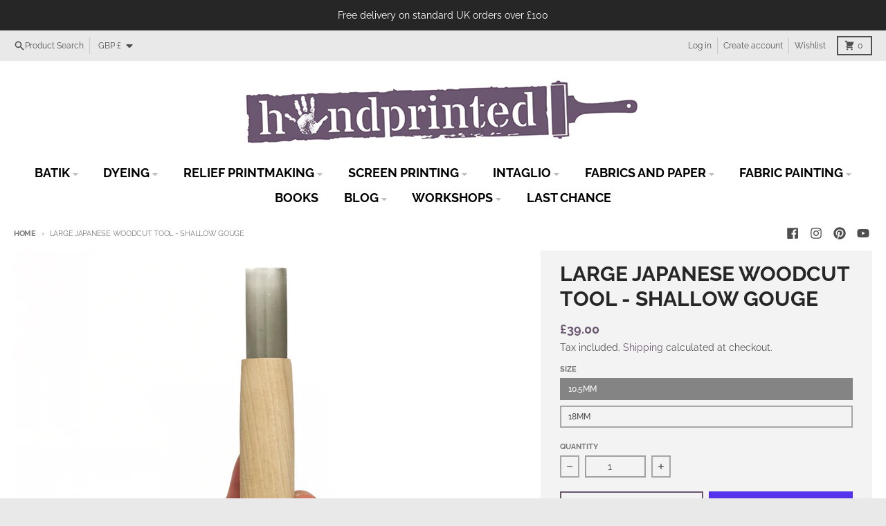

--- FILE ---
content_type: text/html; charset=utf-8
request_url: https://handprinted.co.uk/products/large-japanese-woodcut-tool-shallow-scoop
body_size: 40829
content:
<!doctype html>
<html class="no-js" dir="ltr" lang="en">
  <head>
    <meta charset="utf-8">
    <meta http-equiv="X-UA-Compatible" content="IE=edge">
    <meta name="viewport" content="width=device-width,initial-scale=1">
    <meta name="theme-color" content="#6b566f">
    <link rel="canonical" href="https://handprinted.co.uk/products/large-japanese-woodcut-tool-shallow-scoop">
    <link rel="preconnect" href="https://cdn.shopify.com" crossorigin><link href="//handprinted.co.uk/cdn/shop/t/13/assets/global.js?v=90021326747112155611688642215" as="script" rel="preload"><link href="//handprinted.co.uk/cdn/shop/t/13/assets/package-splide.js?v=90826914765082906101688642215" as="script" rel="preload"><link href="//handprinted.co.uk/cdn/shop/t/13/assets/main-product.js?v=93926062232071879491688642215" as="script" rel="preload"><link rel="apple-touch-icon" sizes="180x180" href="//handprinted.co.uk/cdn/shop/files/hand_pot.jpg?crop=center&height=180&v=1613569315&width=180">
      <link rel="icon" type="image/png" href="//handprinted.co.uk/cdn/shop/files/hand_pot.jpg?crop=center&height=32&v=1613569315&width=32"><link rel="preconnect" href="https://fonts.shopifycdn.com" crossorigin><title>Large Japanese Woodcut Tool - Shallow Gouge</title><meta name="description" content="Asamaru - Large, shallow gouge with a long handle. Available in two sizes: 10.5mm wide blade and 18mm wide blade A shallow gouge used for gentle hollowing or creating concave and convex surfaces. Laminated steel blades and are made from a base layer of hardened blue paper steel which forms the cutting edge with a softe"><meta property="og:site_name" content="Handprinted">
<meta property="og:url" content="https://handprinted.co.uk/products/large-japanese-woodcut-tool-shallow-scoop">
<meta property="og:title" content="Large Japanese Woodcut Tool - Shallow Gouge">
<meta property="og:type" content="product">
<meta property="og:description" content="Asamaru - Large, shallow gouge with a long handle. Available in two sizes: 10.5mm wide blade and 18mm wide blade A shallow gouge used for gentle hollowing or creating concave and convex surfaces. Laminated steel blades and are made from a base layer of hardened blue paper steel which forms the cutting edge with a softe"><meta property="og:image" content="http://handprinted.co.uk/cdn/shop/products/long-handle18_4.jpg?v=1592407086">
  <meta property="og:image:secure_url" content="https://handprinted.co.uk/cdn/shop/products/long-handle18_4.jpg?v=1592407086">
  <meta property="og:image:width" content="1000">
  <meta property="og:image:height" content="1000"><meta property="og:price:amount" content="39.00">
  <meta property="og:price:currency" content="GBP"><meta name="twitter:card" content="summary_large_image">
<meta name="twitter:title" content="Large Japanese Woodcut Tool - Shallow Gouge">
<meta name="twitter:description" content="Asamaru - Large, shallow gouge with a long handle. Available in two sizes: 10.5mm wide blade and 18mm wide blade A shallow gouge used for gentle hollowing or creating concave and convex surfaces. Laminated steel blades and are made from a base layer of hardened blue paper steel which forms the cutting edge with a softe">
<script>
  window.theme = {
    shopUrl: 'https://handprinted.co.uk',
    routes: {
      root_url: '/',
      account_url: '/account',
      account_login_url: '/account/login',
      account_logout_url: '/account/logout',
      account_recover_url: '/account/recover',
      account_register_url: '/account/register',
      account_addresses_url: '/account/addresses',
      collections_url: '/collections',
      all_products_collection_url: '/collections/all',
      search_url: '/search',
      cart_url: '/cart',
      cart_update_url: '/cart/update',
      cart_add_url: '/cart/add',
      cart_change_url: '/cart/change',
      cart_clear_url: '/cart/clear',
      product_recommendations_url: '/recommendations/products',
      predictive_search_url: '/search/suggest'
    },
    info: { name: 'District' },
    strings: {
      addToCart: `Add to cart`,
      preOrder: `Pre-Order`,
      soldOut: `Sold out`,
      unavailable: `Unavailable`,
      addressError: `Error looking up that address`,
      addressNoResults: `No results for that address`,
      addressQueryLimit: `You have exceeded the Google API usage limit. Consider upgrading to a <a href="https://developers.google.com/maps/premium/usage-limits">Premium Plan</a>.`,
      authError: `There was a problem authenticating your Google Maps account.`,
      unitPrice: `Unit price`,
      unitPriceSeparator: `per`,
    },
    cartStrings: {
      error: `There was an error while updating your cart. Please try again.`,
      quantityError: `You can only add [quantity] of this item to your cart.`,
    },
    pageType: `product`,
    customer: false,
    moneyFormat: "£{{amount}}",
    ajaxCartEnable: true,
    cartData: {"note":null,"attributes":{},"original_total_price":0,"total_price":0,"total_discount":0,"total_weight":0.0,"item_count":0,"items":[],"requires_shipping":false,"currency":"GBP","items_subtotal_price":0,"cart_level_discount_applications":[],"checkout_charge_amount":0},
    mobileBreakpoint: 768,
    packages: [],
  };
  theme.loadPackages = (packages) => {
    packages.forEach((package) => {
      if (!theme.packages.includes(package)) {
        const placeholderScript = document.querySelector(`script[data-package="${package}"]`);
        if (!placeholderScript) return;

        const src = placeholderScript.dataset.src;
        const script = document.createElement('script');
        script.src = src;
        script.async = false;
        script.defer = true;
        document.body.append(script);
        theme.packages.push(package);
      }
    });
  };
  document.documentElement.className = document.documentElement.className.replace('no-js', 'js');
</script><script src="//handprinted.co.uk/cdn/shop/t/13/assets/global.js?v=90021326747112155611688642215" defer="defer"></script><script src="//handprinted.co.uk/cdn/shop/t/13/assets/package-splide.js?v=90826914765082906101688642215" defer="defer"></script>
        <script src="//handprinted.co.uk/cdn/shop/t/13/assets/main-product.js?v=93926062232071879491688642215" defer="defer"></script><script>window.performance && window.performance.mark && window.performance.mark('shopify.content_for_header.start');</script><meta name="facebook-domain-verification" content="exn226v0lp2d05k8nev22oa498z1sx">
<meta name="facebook-domain-verification" content="exn226v0lp2d05k8nev22oa498z1sx">
<meta name="facebook-domain-verification" content="ye0tl52cubo8q1qbpswg48ug6kw8wf">
<meta name="google-site-verification" content="PnxLF-3jLfNr6sVFK_Fogr-IsbiIC3rXGLrrLtvRiVw">
<meta id="shopify-digital-wallet" name="shopify-digital-wallet" content="/18866602048/digital_wallets/dialog">
<meta name="shopify-checkout-api-token" content="9f3e3bf03dfe691914b389d4b94d2085">
<meta id="in-context-paypal-metadata" data-shop-id="18866602048" data-venmo-supported="false" data-environment="production" data-locale="en_US" data-paypal-v4="true" data-currency="GBP">
<link rel="alternate" type="application/json+oembed" href="https://handprinted.co.uk/products/large-japanese-woodcut-tool-shallow-scoop.oembed">
<script async="async" src="/checkouts/internal/preloads.js?locale=en-GB"></script>
<link rel="preconnect" href="https://shop.app" crossorigin="anonymous">
<script async="async" src="https://shop.app/checkouts/internal/preloads.js?locale=en-GB&shop_id=18866602048" crossorigin="anonymous"></script>
<script id="shopify-features" type="application/json">{"accessToken":"9f3e3bf03dfe691914b389d4b94d2085","betas":["rich-media-storefront-analytics"],"domain":"handprinted.co.uk","predictiveSearch":true,"shopId":18866602048,"locale":"en"}</script>
<script>var Shopify = Shopify || {};
Shopify.shop = "hand-printed.myshopify.com";
Shopify.locale = "en";
Shopify.currency = {"active":"GBP","rate":"1.0"};
Shopify.country = "GB";
Shopify.theme = {"name":"Production (District - Shopify 2.0)","id":153570607398,"schema_name":"District","schema_version":"4.4.5","theme_store_id":735,"role":"main"};
Shopify.theme.handle = "null";
Shopify.theme.style = {"id":null,"handle":null};
Shopify.cdnHost = "handprinted.co.uk/cdn";
Shopify.routes = Shopify.routes || {};
Shopify.routes.root = "/";</script>
<script type="module">!function(o){(o.Shopify=o.Shopify||{}).modules=!0}(window);</script>
<script>!function(o){function n(){var o=[];function n(){o.push(Array.prototype.slice.apply(arguments))}return n.q=o,n}var t=o.Shopify=o.Shopify||{};t.loadFeatures=n(),t.autoloadFeatures=n()}(window);</script>
<script>
  window.ShopifyPay = window.ShopifyPay || {};
  window.ShopifyPay.apiHost = "shop.app\/pay";
  window.ShopifyPay.redirectState = null;
</script>
<script id="shop-js-analytics" type="application/json">{"pageType":"product"}</script>
<script defer="defer" async type="module" src="//handprinted.co.uk/cdn/shopifycloud/shop-js/modules/v2/client.init-shop-cart-sync_COMZFrEa.en.esm.js"></script>
<script defer="defer" async type="module" src="//handprinted.co.uk/cdn/shopifycloud/shop-js/modules/v2/chunk.common_CdXrxk3f.esm.js"></script>
<script type="module">
  await import("//handprinted.co.uk/cdn/shopifycloud/shop-js/modules/v2/client.init-shop-cart-sync_COMZFrEa.en.esm.js");
await import("//handprinted.co.uk/cdn/shopifycloud/shop-js/modules/v2/chunk.common_CdXrxk3f.esm.js");

  window.Shopify.SignInWithShop?.initShopCartSync?.({"fedCMEnabled":true,"windoidEnabled":true});

</script>
<script>
  window.Shopify = window.Shopify || {};
  if (!window.Shopify.featureAssets) window.Shopify.featureAssets = {};
  window.Shopify.featureAssets['shop-js'] = {"shop-cart-sync":["modules/v2/client.shop-cart-sync_CRSPkpKa.en.esm.js","modules/v2/chunk.common_CdXrxk3f.esm.js"],"init-fed-cm":["modules/v2/client.init-fed-cm_DO1JVZ96.en.esm.js","modules/v2/chunk.common_CdXrxk3f.esm.js"],"init-windoid":["modules/v2/client.init-windoid_hXardXh0.en.esm.js","modules/v2/chunk.common_CdXrxk3f.esm.js"],"init-shop-email-lookup-coordinator":["modules/v2/client.init-shop-email-lookup-coordinator_jpxQlUsx.en.esm.js","modules/v2/chunk.common_CdXrxk3f.esm.js"],"shop-toast-manager":["modules/v2/client.shop-toast-manager_C-K0q6-t.en.esm.js","modules/v2/chunk.common_CdXrxk3f.esm.js"],"shop-button":["modules/v2/client.shop-button_B6dBoDg5.en.esm.js","modules/v2/chunk.common_CdXrxk3f.esm.js"],"shop-login-button":["modules/v2/client.shop-login-button_BHRMsoBb.en.esm.js","modules/v2/chunk.common_CdXrxk3f.esm.js","modules/v2/chunk.modal_C89cmTvN.esm.js"],"shop-cash-offers":["modules/v2/client.shop-cash-offers_p6Pw3nax.en.esm.js","modules/v2/chunk.common_CdXrxk3f.esm.js","modules/v2/chunk.modal_C89cmTvN.esm.js"],"avatar":["modules/v2/client.avatar_BTnouDA3.en.esm.js"],"init-shop-cart-sync":["modules/v2/client.init-shop-cart-sync_COMZFrEa.en.esm.js","modules/v2/chunk.common_CdXrxk3f.esm.js"],"init-shop-for-new-customer-accounts":["modules/v2/client.init-shop-for-new-customer-accounts_BNQiNx4m.en.esm.js","modules/v2/client.shop-login-button_BHRMsoBb.en.esm.js","modules/v2/chunk.common_CdXrxk3f.esm.js","modules/v2/chunk.modal_C89cmTvN.esm.js"],"pay-button":["modules/v2/client.pay-button_CRuQ9trT.en.esm.js","modules/v2/chunk.common_CdXrxk3f.esm.js"],"init-customer-accounts-sign-up":["modules/v2/client.init-customer-accounts-sign-up_Q1yheB3t.en.esm.js","modules/v2/client.shop-login-button_BHRMsoBb.en.esm.js","modules/v2/chunk.common_CdXrxk3f.esm.js","modules/v2/chunk.modal_C89cmTvN.esm.js"],"checkout-modal":["modules/v2/client.checkout-modal_DtXVhFgQ.en.esm.js","modules/v2/chunk.common_CdXrxk3f.esm.js","modules/v2/chunk.modal_C89cmTvN.esm.js"],"init-customer-accounts":["modules/v2/client.init-customer-accounts_B5rMd0lj.en.esm.js","modules/v2/client.shop-login-button_BHRMsoBb.en.esm.js","modules/v2/chunk.common_CdXrxk3f.esm.js","modules/v2/chunk.modal_C89cmTvN.esm.js"],"lead-capture":["modules/v2/client.lead-capture_CmGCXBh3.en.esm.js","modules/v2/chunk.common_CdXrxk3f.esm.js","modules/v2/chunk.modal_C89cmTvN.esm.js"],"shop-follow-button":["modules/v2/client.shop-follow-button_CV5C02lv.en.esm.js","modules/v2/chunk.common_CdXrxk3f.esm.js","modules/v2/chunk.modal_C89cmTvN.esm.js"],"shop-login":["modules/v2/client.shop-login_Bz_Zm_XZ.en.esm.js","modules/v2/chunk.common_CdXrxk3f.esm.js","modules/v2/chunk.modal_C89cmTvN.esm.js"],"payment-terms":["modules/v2/client.payment-terms_D7XnU2ez.en.esm.js","modules/v2/chunk.common_CdXrxk3f.esm.js","modules/v2/chunk.modal_C89cmTvN.esm.js"]};
</script>
<script>(function() {
  var isLoaded = false;
  function asyncLoad() {
    if (isLoaded) return;
    isLoaded = true;
    var urls = ["https:\/\/www.orderlogicapp.com\/embedded_js\/production_base.js?1618475932\u0026shop=hand-printed.myshopify.com","https:\/\/zooomyapps.com\/wishlist\/ZooomyOrders.js?shop=hand-printed.myshopify.com","https:\/\/cdn.nfcube.com\/instafeed-0a47f471824d9dafbe865daaad6952bd.js?shop=hand-printed.myshopify.com","https:\/\/omnisnippet1.com\/platforms\/shopify.js?source=scriptTag\u0026v=2025-05-14T14\u0026shop=hand-printed.myshopify.com"];
    for (var i = 0; i < urls.length; i++) {
      var s = document.createElement('script');
      s.type = 'text/javascript';
      s.async = true;
      s.src = urls[i];
      var x = document.getElementsByTagName('script')[0];
      x.parentNode.insertBefore(s, x);
    }
  };
  if(window.attachEvent) {
    window.attachEvent('onload', asyncLoad);
  } else {
    window.addEventListener('load', asyncLoad, false);
  }
})();</script>
<script id="__st">var __st={"a":18866602048,"offset":0,"reqid":"47905f63-b1db-4214-bf5b-dffcb9eb769e-1763309861","pageurl":"handprinted.co.uk\/products\/large-japanese-woodcut-tool-shallow-scoop","u":"6e7e84280ab2","p":"product","rtyp":"product","rid":4859548663910};</script>
<script>window.ShopifyPaypalV4VisibilityTracking = true;</script>
<script id="captcha-bootstrap">!function(){'use strict';const t='contact',e='account',n='new_comment',o=[[t,t],['blogs',n],['comments',n],[t,'customer']],c=[[e,'customer_login'],[e,'guest_login'],[e,'recover_customer_password'],[e,'create_customer']],r=t=>t.map((([t,e])=>`form[action*='/${t}']:not([data-nocaptcha='true']) input[name='form_type'][value='${e}']`)).join(','),a=t=>()=>t?[...document.querySelectorAll(t)].map((t=>t.form)):[];function s(){const t=[...o],e=r(t);return a(e)}const i='password',u='form_key',d=['recaptcha-v3-token','g-recaptcha-response','h-captcha-response',i],f=()=>{try{return window.sessionStorage}catch{return}},m='__shopify_v',_=t=>t.elements[u];function p(t,e,n=!1){try{const o=window.sessionStorage,c=JSON.parse(o.getItem(e)),{data:r}=function(t){const{data:e,action:n}=t;return t[m]||n?{data:e,action:n}:{data:t,action:n}}(c);for(const[e,n]of Object.entries(r))t.elements[e]&&(t.elements[e].value=n);n&&o.removeItem(e)}catch(o){console.error('form repopulation failed',{error:o})}}const l='form_type',E='cptcha';function T(t){t.dataset[E]=!0}const w=window,h=w.document,L='Shopify',v='ce_forms',y='captcha';let A=!1;((t,e)=>{const n=(g='f06e6c50-85a8-45c8-87d0-21a2b65856fe',I='https://cdn.shopify.com/shopifycloud/storefront-forms-hcaptcha/ce_storefront_forms_captcha_hcaptcha.v1.5.2.iife.js',D={infoText:'Protected by hCaptcha',privacyText:'Privacy',termsText:'Terms'},(t,e,n)=>{const o=w[L][v],c=o.bindForm;if(c)return c(t,g,e,D).then(n);var r;o.q.push([[t,g,e,D],n]),r=I,A||(h.body.append(Object.assign(h.createElement('script'),{id:'captcha-provider',async:!0,src:r})),A=!0)});var g,I,D;w[L]=w[L]||{},w[L][v]=w[L][v]||{},w[L][v].q=[],w[L][y]=w[L][y]||{},w[L][y].protect=function(t,e){n(t,void 0,e),T(t)},Object.freeze(w[L][y]),function(t,e,n,w,h,L){const[v,y,A,g]=function(t,e,n){const i=e?o:[],u=t?c:[],d=[...i,...u],f=r(d),m=r(i),_=r(d.filter((([t,e])=>n.includes(e))));return[a(f),a(m),a(_),s()]}(w,h,L),I=t=>{const e=t.target;return e instanceof HTMLFormElement?e:e&&e.form},D=t=>v().includes(t);t.addEventListener('submit',(t=>{const e=I(t);if(!e)return;const n=D(e)&&!e.dataset.hcaptchaBound&&!e.dataset.recaptchaBound,o=_(e),c=g().includes(e)&&(!o||!o.value);(n||c)&&t.preventDefault(),c&&!n&&(function(t){try{if(!f())return;!function(t){const e=f();if(!e)return;const n=_(t);if(!n)return;const o=n.value;o&&e.removeItem(o)}(t);const e=Array.from(Array(32),(()=>Math.random().toString(36)[2])).join('');!function(t,e){_(t)||t.append(Object.assign(document.createElement('input'),{type:'hidden',name:u})),t.elements[u].value=e}(t,e),function(t,e){const n=f();if(!n)return;const o=[...t.querySelectorAll(`input[type='${i}']`)].map((({name:t})=>t)),c=[...d,...o],r={};for(const[a,s]of new FormData(t).entries())c.includes(a)||(r[a]=s);n.setItem(e,JSON.stringify({[m]:1,action:t.action,data:r}))}(t,e)}catch(e){console.error('failed to persist form',e)}}(e),e.submit())}));const S=(t,e)=>{t&&!t.dataset[E]&&(n(t,e.some((e=>e===t))),T(t))};for(const o of['focusin','change'])t.addEventListener(o,(t=>{const e=I(t);D(e)&&S(e,y())}));const B=e.get('form_key'),M=e.get(l),P=B&&M;t.addEventListener('DOMContentLoaded',(()=>{const t=y();if(P)for(const e of t)e.elements[l].value===M&&p(e,B);[...new Set([...A(),...v().filter((t=>'true'===t.dataset.shopifyCaptcha))])].forEach((e=>S(e,t)))}))}(h,new URLSearchParams(w.location.search),n,t,e,['guest_login'])})(!0,!0)}();</script>
<script integrity="sha256-52AcMU7V7pcBOXWImdc/TAGTFKeNjmkeM1Pvks/DTgc=" data-source-attribution="shopify.loadfeatures" defer="defer" src="//handprinted.co.uk/cdn/shopifycloud/storefront/assets/storefront/load_feature-81c60534.js" crossorigin="anonymous"></script>
<script crossorigin="anonymous" defer="defer" src="//handprinted.co.uk/cdn/shopifycloud/storefront/assets/shopify_pay/storefront-65b4c6d7.js?v=20250812"></script>
<script data-source-attribution="shopify.dynamic_checkout.dynamic.init">var Shopify=Shopify||{};Shopify.PaymentButton=Shopify.PaymentButton||{isStorefrontPortableWallets:!0,init:function(){window.Shopify.PaymentButton.init=function(){};var t=document.createElement("script");t.src="https://handprinted.co.uk/cdn/shopifycloud/portable-wallets/latest/portable-wallets.en.js",t.type="module",document.head.appendChild(t)}};
</script>
<script data-source-attribution="shopify.dynamic_checkout.buyer_consent">
  function portableWalletsHideBuyerConsent(e){var t=document.getElementById("shopify-buyer-consent"),n=document.getElementById("shopify-subscription-policy-button");t&&n&&(t.classList.add("hidden"),t.setAttribute("aria-hidden","true"),n.removeEventListener("click",e))}function portableWalletsShowBuyerConsent(e){var t=document.getElementById("shopify-buyer-consent"),n=document.getElementById("shopify-subscription-policy-button");t&&n&&(t.classList.remove("hidden"),t.removeAttribute("aria-hidden"),n.addEventListener("click",e))}window.Shopify?.PaymentButton&&(window.Shopify.PaymentButton.hideBuyerConsent=portableWalletsHideBuyerConsent,window.Shopify.PaymentButton.showBuyerConsent=portableWalletsShowBuyerConsent);
</script>
<script>
  function portableWalletsCleanup(e){e&&e.src&&console.error("Failed to load portable wallets script "+e.src);var t=document.querySelectorAll("shopify-accelerated-checkout .shopify-payment-button__skeleton, shopify-accelerated-checkout-cart .wallet-cart-button__skeleton"),e=document.getElementById("shopify-buyer-consent");for(let e=0;e<t.length;e++)t[e].remove();e&&e.remove()}function portableWalletsNotLoadedAsModule(e){e instanceof ErrorEvent&&"string"==typeof e.message&&e.message.includes("import.meta")&&"string"==typeof e.filename&&e.filename.includes("portable-wallets")&&(window.removeEventListener("error",portableWalletsNotLoadedAsModule),window.Shopify.PaymentButton.failedToLoad=e,"loading"===document.readyState?document.addEventListener("DOMContentLoaded",window.Shopify.PaymentButton.init):window.Shopify.PaymentButton.init())}window.addEventListener("error",portableWalletsNotLoadedAsModule);
</script>

<script type="module" src="https://handprinted.co.uk/cdn/shopifycloud/portable-wallets/latest/portable-wallets.en.js" onError="portableWalletsCleanup(this)" crossorigin="anonymous"></script>
<script nomodule>
  document.addEventListener("DOMContentLoaded", portableWalletsCleanup);
</script>

<link id="shopify-accelerated-checkout-styles" rel="stylesheet" media="screen" href="https://handprinted.co.uk/cdn/shopifycloud/portable-wallets/latest/accelerated-checkout-backwards-compat.css" crossorigin="anonymous">
<style id="shopify-accelerated-checkout-cart">
        #shopify-buyer-consent {
  margin-top: 1em;
  display: inline-block;
  width: 100%;
}

#shopify-buyer-consent.hidden {
  display: none;
}

#shopify-subscription-policy-button {
  background: none;
  border: none;
  padding: 0;
  text-decoration: underline;
  font-size: inherit;
  cursor: pointer;
}

#shopify-subscription-policy-button::before {
  box-shadow: none;
}

      </style>

<script>window.performance && window.performance.mark && window.performance.mark('shopify.content_for_header.end');</script>

  <!-- OrderLogic checkout restrictions ========================================= -->
  <script>
DEBUG_KEY = "__olDebug";

if (typeof olCreateCookie == 'undefined') {
    var olCreateCookie = function (name, value, days) {
        if (days) {
            var date = new Date();
            date.setTime(date.getTime() + (days * 24 * 60 * 60 * 1000));
            var expires = "; expires=" + date.toGMTString();
        }
        else var expires = "";
        document.cookie = name + "=" + JSON.stringify(value) + expires + "; path=/; SameSite=None; Secure";
    };
}

if (typeof olReadCookie == 'undefined') {
    var olReadCookie = function (name) {
        var nameEQ = name + "=";
        var ca = document.cookie.split(';');
        // the cookie is being created, there is a problem with the following logic matching the name
        for (var i = 0; i < ca.length; i++) {
            var c = ca[i];
            while (c.charAt(0) == ' ') c = c.substring(1, c.length);
            if (c.indexOf(nameEQ) == 0) return JSON.parse(c.substring(nameEQ.length, c.length));
        }
        return;
    };
}

if (typeof getOlCacheBuster == 'undefined') {
    var getOlCacheBuster = function() {
        if ( typeof getOlCacheBuster.olCacheBuster == 'undefined') {
            scriptsArray = Array.prototype.slice.call(document.getElementsByTagName("script"));
            scriptsArray = scriptsArray.concat(Array.prototype.slice.call(document.getElementsByTagName("noscript")));
            for (var i=0; i<scriptsArray.length; i++) {
                cacheBusterArray = scriptsArray[i].innerHTML.match(/orderlogicapp.com\\\/embedded_js\\\/production_base.js\?(\d+)/);
                if (cacheBusterArray == null) {
                    cacheBusterString = scriptsArray[i].getAttribute('src');
                    if (cacheBusterString != null) {
                        cacheBusterArray = cacheBusterString.match(/orderlogicapp.com\/embedded_js\/production_base.js\?(\d+)/);
                    }
                }
                if (cacheBusterArray != null) {
                    getOlCacheBuster.olCacheBuster = cacheBusterArray[1];
                    break;
                }
            }
        }
        return getOlCacheBuster.olCacheBuster;
    }
}

if (typeof ol_hostname == 'undefined') {
    var ol_hostname = 'www.orderlogicapp.com';
    var ol_debug = olReadCookie(DEBUG_KEY);
    if (window.location.search.replace("?", "").substring(0, 7) == 'olDebug') {
        ol_debug = window.location.search.replace("?olDebug=", "");
        if (ol_debug == 'false') ol_debug = false;
        olCreateCookie(DEBUG_KEY, ol_debug, null);
    }
}

var ol_cachebuster = getOlCacheBuster();
if (( typeof ol_cachebuster != 'undefined') || (ol_debug)) {
    if (typeof ol_script == 'undefined') {
        var ol_script = document.createElement('script');
        ol_script.type = 'text/javascript';
        ol_script.async = true;
        ol_script.src = "https://" + (ol_debug ? 'dev.orderlogicapp.com' : ol_hostname) + "/embedded_js/store.js?" + ol_cachebuster;
        document.head.appendChild(ol_script);
    }
}



olProductData = { 
}


olProductDataDcb = {
  productId: 4859548663910,
  handle: "large-japanese-woodcut-tool-shallow-scoop",
  tags: [
    
  ]
}

</script>

    
    <link href="//fonts.googleapis.com/css?family=Permanent+Marker" rel="stylesheet"><style data-shopify>
@font-face {
  font-family: Raleway;
  font-weight: 400;
  font-style: normal;
  font-display: swap;
  src: url("//handprinted.co.uk/cdn/fonts/raleway/raleway_n4.2c76ddd103ff0f30b1230f13e160330ff8b2c68a.woff2") format("woff2"),
       url("//handprinted.co.uk/cdn/fonts/raleway/raleway_n4.c057757dddc39994ad5d9c9f58e7c2c2a72359a9.woff") format("woff");
}
@font-face {
  font-family: Raleway;
  font-weight: 700;
  font-style: normal;
  font-display: swap;
  src: url("//handprinted.co.uk/cdn/fonts/raleway/raleway_n7.740cf9e1e4566800071db82eeca3cca45f43ba63.woff2") format("woff2"),
       url("//handprinted.co.uk/cdn/fonts/raleway/raleway_n7.84943791ecde186400af8db54cf3b5b5e5049a8f.woff") format("woff");
}
@font-face {
  font-family: Raleway;
  font-weight: 400;
  font-style: italic;
  font-display: swap;
  src: url("//handprinted.co.uk/cdn/fonts/raleway/raleway_i4.aaa73a72f55a5e60da3e9a082717e1ed8f22f0a2.woff2") format("woff2"),
       url("//handprinted.co.uk/cdn/fonts/raleway/raleway_i4.650670cc243082f8988ecc5576b6d613cfd5a8ee.woff") format("woff");
}
@font-face {
  font-family: Raleway;
  font-weight: 700;
  font-style: italic;
  font-display: swap;
  src: url("//handprinted.co.uk/cdn/fonts/raleway/raleway_i7.6d68e3c55f3382a6b4f1173686f538d89ce56dbc.woff2") format("woff2"),
       url("//handprinted.co.uk/cdn/fonts/raleway/raleway_i7.ed82a5a5951418ec5b6b0a5010cb65216574b2bd.woff") format("woff");
}
@font-face {
  font-family: Raleway;
  font-weight: 700;
  font-style: normal;
  font-display: swap;
  src: url("//handprinted.co.uk/cdn/fonts/raleway/raleway_n7.740cf9e1e4566800071db82eeca3cca45f43ba63.woff2") format("woff2"),
       url("//handprinted.co.uk/cdn/fonts/raleway/raleway_n7.84943791ecde186400af8db54cf3b5b5e5049a8f.woff") format("woff");
}
@font-face {
  font-family: Raleway;
  font-weight: 900;
  font-style: normal;
  font-display: swap;
  src: url("//handprinted.co.uk/cdn/fonts/raleway/raleway_n9.259346ec38ffc48d01e8e17ed4cc049b1f170535.woff2") format("woff2"),
       url("//handprinted.co.uk/cdn/fonts/raleway/raleway_n9.99d512687b4137f65e71bdf1ce52a546b399ea1a.woff") format("woff");
}
@font-face {
  font-family: Raleway;
  font-weight: 500;
  font-style: normal;
  font-display: swap;
  src: url("//handprinted.co.uk/cdn/fonts/raleway/raleway_n5.0f898fcb9d16ae9a622ce7e706bb26c4a01b5028.woff2") format("woff2"),
       url("//handprinted.co.uk/cdn/fonts/raleway/raleway_n5.c754eb57a4de1b66b11f20a04a7e3f1462e000f4.woff") format("woff");
}
@font-face {
  font-family: Raleway;
  font-weight: 700;
  font-style: normal;
  font-display: swap;
  src: url("//handprinted.co.uk/cdn/fonts/raleway/raleway_n7.740cf9e1e4566800071db82eeca3cca45f43ba63.woff2") format("woff2"),
       url("//handprinted.co.uk/cdn/fonts/raleway/raleway_n7.84943791ecde186400af8db54cf3b5b5e5049a8f.woff") format("woff");
}
:root {
    --base-font-size: 16px;
    --body-font-family: Raleway, sans-serif;
    --heading-font-family: Raleway, sans-serif;
    --navigation-font-family: Raleway, sans-serif;
    --body-style: normal;
    --body-weight: 400;
    --body-weight-bolder: 700;
    --heading-style: normal;
    --heading-weight: 700;
    --heading-weight-bolder: 900;
    --heading-capitalize: uppercase;
    --navigation-style: normal;
    --navigation-weight: 500;
    --navigation-weight-bolder: 700;--primary-text-color: #4f4f4f;
    --primary-title-color: #262626;
    --primary-accent-color: #6b566f;
    --primary-accent-color-80: rgba(107, 86, 111, 0.8);
    --primary-accent-text-color: #ffffff;
    --primary-background-color: #ffffff;
    --primary-background-color-75: rgba(255, 255, 255, 0.8);
    --primary-secondary-background-color: #f3f3f3;
    --primary-secondary-background-color-50: #f9f9f9;
    --primary-section-border-color: #ededed;
    --primary-text-color-05: #f6f6f6;
    --primary-text-color-10: #ededed;
    --primary-text-color-20: #dcdcdc;
    --primary-text-color-30: #cacaca;
    --primary-text-color-40: #b9b9b9;
    --primary-text-color-50: #a7a7a7;
    --primary-text-color-60: #959595;
    --primary-text-color-70: #848484;
    --primary-text-color-80: #727272;
    --primary-text-color-90: #616161;
    --section-text-color: #4f4f4f;
    --section-text-color-75: rgba(79, 79, 79, 0.75);
    --section-text-color-50: rgba(79, 79, 79, 0.5);
    --section-title-color: #262626;
    --section-accent-color: #6b566f;
    --section-accent-text-color: #ffffff;
    --section-accent-hover-color: #5d4b61;
    --section-overlay-color: transparent;
    --section-overlay-hover-color: transparent;
    --section-background-color: #ffffff;
    --section-primary-border-color: #4f4f4f;
    --modal-background-color: #000000;--max-width-screen: 1280px;
    --max-width-header: 1280px;
    --spacing-section: 4rem;
    --spacing-section-half: 2rem;
    --spacing-rail: 1.25rem;
    --text-align-section: center;--swiper-theme-color: #6b566f;
    --duration-default: 200ms;
    --tw-ring-inset: ;
    --tw-blur: ;
    --tw-brightness: ;
    --tw-contrast: ;
    --tw-grayscale: ;
    --tw-hue-rotate: ;
    --tw-invert: ;
    --tw-saturate: ;
    --tw-sepia: ;
    --tw-drop-shadow: ;
    --tw-filter: var(--tw-blur) var(--tw-brightness) var(--tw-contrast) var(--tw-grayscale) var(--tw-hue-rotate) var(--tw-invert) var(--tw-saturate) var(--tw-sepia) var(--tw-drop-shadow);
  }
</style><link href="//handprinted.co.uk/cdn/shop/t/13/assets/base.css?v=12983871101299519731688642216" rel="stylesheet" type="text/css" media="all" />
    <link href="//handprinted.co.uk/cdn/shop/t/13/assets/custom.css?v=58598344828003276041727122362" rel="stylesheet" type="text/css" media="all" />
<link rel="preload" as="font" href="//handprinted.co.uk/cdn/fonts/raleway/raleway_n4.2c76ddd103ff0f30b1230f13e160330ff8b2c68a.woff2" type="font/woff2" crossorigin><link rel="preload" as="font" href="//handprinted.co.uk/cdn/fonts/raleway/raleway_n7.740cf9e1e4566800071db82eeca3cca45f43ba63.woff2" type="font/woff2" crossorigin><link rel="preload" as="font" href="//handprinted.co.uk/cdn/fonts/raleway/raleway_n5.0f898fcb9d16ae9a622ce7e706bb26c4a01b5028.woff2" type="font/woff2" crossorigin><!-- BEGIN app block: shopify://apps/consentik-cookie/blocks/omega-cookies-notification/13cba824-a338-452e-9b8e-c83046a79f21 --><script type="text/javascript" src="https://cdn.shopify.com/extensions/019a6c05-cd6a-70a9-ab8d-65c088766448/consentik-ex-251110.0/assets/jQueryOT.min.js" defer></script>

<script>
    window.otCKAppData = {};
    var otCKRequestDataInfo = {};
    var otCKRootLink = '';
    var otCKSettings = {};
    window.OCBCookies = []
    window.OCBCategories = []
    window['otkConsent'] = window['otkConsent'] || {};
    window.otJQuerySource = "https://cdn.shopify.com/extensions/019a6c05-cd6a-70a9-ab8d-65c088766448/consentik-ex-251110.0/assets/jQueryOT.min.js"
</script>



    <script>
        console.log('UN ACTIVE CROSS', )
        function __remvoveCookie(name) {
            document.cookie = name + '=; expires=Thu, 01 Jan 1970 00:00:00 UTC; path=/;';
        }

        __remvoveCookie('__cross_accepted');
    </script>





    <script>
        let otCKEnableDebugger = 0;
    </script>




    <script>
        window.cstCookiesData = {"rootLink":"https://apps.consentik.com/consentik","cookies":[{"id":12944762,"cookie_status":true,"cookie_name":"_ab","cookie_description":"Used in connection with access to admin.","category_id":34179,"platform":"Shopify","domain":"shopify.com","retention_period":"session","privacy_link":null,"wildcard":false,"expired_time":"session","type":null},{"id":12944763,"cookie_status":true,"cookie_name":"_secure_session_id","cookie_description":"Used in connection with navigation through a storefront.\r\n","category_id":34179,"platform":"Shopify","domain":"shopify.com","retention_period":"session","privacy_link":null,"wildcard":false,"expired_time":"session","type":null},{"id":12944764,"cookie_status":true,"cookie_name":"Cart","cookie_description":"Used in connection with shopping cart.\r\n","category_id":34179,"platform":"Shopify","domain":"shopify.com","retention_period":"14 days","privacy_link":null,"wildcard":false,"expired_time":"14 days","type":null},{"id":12944765,"cookie_status":true,"cookie_name":"cart_currency","cookie_description":"Used in connection with shopping cart.\r\n","category_id":34179,"platform":"Shopify","domain":"shopify.com","retention_period":"14 days","privacy_link":null,"wildcard":false,"expired_time":"14 days","type":null},{"id":12944766,"cookie_status":true,"cookie_name":"cart_sig","cookie_description":"Used in connection with checkout.\r\n","category_id":34179,"platform":"Shopify","domain":"shopify.com","retention_period":"14 days","privacy_link":null,"wildcard":false,"expired_time":"14 days","type":null},{"id":12944767,"cookie_status":true,"cookie_name":"cart_ts","cookie_description":"Used in connection with checkout.\r\n","category_id":34179,"platform":"Shopify","domain":"shopify.com","retention_period":"14 days","privacy_link":null,"wildcard":false,"expired_time":"14 days","type":null},{"id":12944768,"cookie_status":true,"cookie_name":"cart_ver","cookie_description":"Used in connection with shopping cart.\r\n","category_id":34179,"platform":"Shopify","domain":"","retention_period":"2 weeks","privacy_link":null,"wildcard":false,"expired_time":"2 weeks","type":null},{"id":12944769,"cookie_status":true,"cookie_name":"checkout","cookie_description":"Used in connection with checkout.\r\n","category_id":34179,"platform":null,"domain":null,"retention_period":null,"privacy_link":null,"wildcard":false,"expired_time":null,"type":null},{"id":12944770,"cookie_status":true,"cookie_name":"checkout_token","cookie_description":"Used in connection with checkout.\r\n","category_id":34179,"platform":"Shopify","domain":"shopify.com","retention_period":"14 days","privacy_link":null,"wildcard":false,"expired_time":"14 days","type":null},{"id":12944771,"cookie_status":true,"cookie_name":"cookietest","cookie_description":"Used in connection with navigation through a storefront.\r\n","category_id":34179,"platform":null,"domain":null,"retention_period":null,"privacy_link":null,"wildcard":false,"expired_time":null,"type":null},{"id":12944772,"cookie_status":true,"cookie_name":"master_device_id","cookie_description":"Used in connection with merchant login.\r\n","category_id":34179,"platform":null,"domain":null,"retention_period":null,"privacy_link":null,"wildcard":false,"expired_time":null,"type":null},{"id":12944773,"cookie_status":true,"cookie_name":"previous_checkout_token\t","cookie_description":"Used in connection with checkout.\r\n","category_id":34179,"platform":null,"domain":null,"retention_period":null,"privacy_link":null,"wildcard":false,"expired_time":null,"type":null},{"id":12944774,"cookie_status":true,"cookie_name":"previous_step","cookie_description":"Used in connection with checkout.\r\n","category_id":34179,"platform":null,"domain":null,"retention_period":null,"privacy_link":null,"wildcard":false,"expired_time":null,"type":null},{"id":12944775,"cookie_status":true,"cookie_name":"remember_me","cookie_description":"Used in connection with checkout.\r\n","category_id":34179,"platform":null,"domain":null,"retention_period":null,"privacy_link":null,"wildcard":false,"expired_time":null,"type":null},{"id":12944776,"cookie_status":true,"cookie_name":"Secret","cookie_description":"Used in connection with checkout.\r\n","category_id":34179,"platform":"Shopify","domain":"shopify.com","retention_period":"14 days","privacy_link":null,"wildcard":false,"expired_time":"14 days","type":null},{"id":12944777,"cookie_status":true,"cookie_name":"Secure_customer_sig","cookie_description":"Used in connection with customer login.\r\n","category_id":34179,"platform":"Shopify","domain":"shopify.com","retention_period":"2 years","privacy_link":null,"wildcard":false,"expired_time":"2 years","type":null},{"id":12944778,"cookie_status":true,"cookie_name":"storefront_digest","cookie_description":"Used in connection with customer login.\r\n","category_id":34179,"platform":"Shopify","domain":"shopify.com","retention_period":"2 years","privacy_link":null,"wildcard":false,"expired_time":"2 years","type":null},{"id":12944779,"cookie_status":true,"cookie_name":"_shopify_country\t","cookie_description":"Used in connection with checkout.\r\n","category_id":34179,"platform":null,"domain":null,"retention_period":null,"privacy_link":null,"wildcard":false,"expired_time":null,"type":null},{"id":12944780,"cookie_status":true,"cookie_name":"_shopify_m","cookie_description":"Used for managing customer privacy settings.\r\n","category_id":34179,"platform":null,"domain":null,"retention_period":null,"privacy_link":null,"wildcard":false,"expired_time":null,"type":null},{"id":12944781,"cookie_status":true,"cookie_name":"_shopify_tm","cookie_description":"Used for managing customer privacy settings.\r\n","category_id":34179,"platform":null,"domain":null,"retention_period":null,"privacy_link":null,"wildcard":false,"expired_time":null,"type":null},{"id":12944782,"cookie_status":true,"cookie_name":"_shopify_tw","cookie_description":"Used for managing customer privacy settings.\r\n","category_id":34179,"platform":null,"domain":null,"retention_period":null,"privacy_link":null,"wildcard":false,"expired_time":null,"type":null},{"id":12944783,"cookie_status":true,"cookie_name":"_storefront_u","cookie_description":"Used to facilitate updating customer account information.","category_id":34179,"platform":null,"domain":null,"retention_period":null,"privacy_link":null,"wildcard":false,"expired_time":null,"type":null},{"id":12944784,"cookie_status":true,"cookie_name":"_tracking_consent","cookie_description":"Tracking preferences.\r\n","category_id":34179,"platform":"Shopify","domain":"shopify.com","retention_period":"2 years","privacy_link":null,"wildcard":false,"expired_time":"2 years","type":null},{"id":12944785,"cookie_status":true,"cookie_name":"tracked_start_checkout\t","cookie_description":"Used in connection with checkout.\r\n","category_id":34179,"platform":null,"domain":null,"retention_period":null,"privacy_link":null,"wildcard":false,"expired_time":null,"type":null},{"id":12944786,"cookie_status":true,"cookie_name":"_Brochure_session","cookie_description":"Used in connection with browsing through site.\r\n","category_id":34179,"platform":"Shopify","domain":"shopify.com","retention_period":"2 years","privacy_link":null,"wildcard":false,"expired_time":"2 years","type":null},{"id":12944787,"cookie_status":true,"cookie_name":"identity_state","cookie_description":"Used in connection with customer authentication","category_id":34179,"platform":null,"domain":null,"retention_period":null,"privacy_link":null,"wildcard":false,"expired_time":null,"type":null},{"id":12944788,"cookie_status":true,"cookie_name":"identity_state_<<id>>","cookie_description":"Used in connection with customer authentication","category_id":34179,"platform":null,"domain":null,"retention_period":null,"privacy_link":null,"wildcard":false,"expired_time":null,"type":null},{"id":12944789,"cookie_status":true,"cookie_name":"identity_customer_account_number","cookie_description":"Used in connection with customer authentication","category_id":34179,"platform":null,"domain":null,"retention_period":null,"privacy_link":null,"wildcard":false,"expired_time":null,"type":null},{"id":12944790,"cookie_status":true,"cookie_name":"_customer_account_shop_sessions","cookie_description":"Used in combination with the _secure_account_session_id cookie to track a user's session for new customer accounts\t","category_id":34179,"platform":null,"domain":null,"retention_period":null,"privacy_link":null,"wildcard":false,"expired_time":null,"type":null},{"id":12944791,"cookie_status":true,"cookie_name":"_secure_account_session_id","cookie_description":"Used to track a user's session for new customer accounts","category_id":34179,"platform":null,"domain":null,"retention_period":null,"privacy_link":null,"wildcard":false,"expired_time":null,"type":null},{"id":12944792,"cookie_status":true,"cookie_name":"_cmp_a","cookie_description":"Used for managing customer privacy settings.","category_id":34179,"platform":"Shopify","domain":"","retention_period":"1 day","privacy_link":null,"wildcard":false,"expired_time":"1 day","type":null},{"id":12944793,"cookie_status":true,"cookie_name":"c","cookie_description":"Used in connection with checkout.","category_id":34179,"platform":"Adform","domain":"adform.net (3rd party)","retention_period":"60 days till 3650 days","privacy_link":null,"wildcard":false,"expired_time":"60 days till 3650 days","type":null},{"id":12944794,"cookie_status":true,"cookie_name":"customer_account_locale","cookie_description":"Used in connection with new customer accounts","category_id":34179,"platform":null,"domain":null,"retention_period":null,"privacy_link":null,"wildcard":false,"expired_time":null,"type":null},{"id":12944795,"cookie_status":true,"cookie_name":"dynamic_checkout_shown_on_cart","cookie_description":"Dient der Shop-Funktionalität, um den Einkauf und die Bezahlfunktion zu gewährleisten.","category_id":34179,"platform":"Shopify","domain":"shopify.com","retention_period":"30 minutes","privacy_link":null,"wildcard":false,"expired_time":"30 minutes","type":null},{"id":12944796,"cookie_status":true,"cookie_name":"hide_shopify_pay_for_checkout","cookie_description":"Used in connection with checkout.","category_id":34179,"platform":null,"domain":null,"retention_period":null,"privacy_link":null,"wildcard":false,"expired_time":null,"type":null},{"id":12944797,"cookie_status":true,"cookie_name":"keep_alive","cookie_description":"Used in connection with buyer localization.","category_id":34179,"platform":"Shopify","domain":"shopify.com","retention_period":"14 weeks","privacy_link":null,"wildcard":false,"expired_time":"14 weeks","type":null},{"id":12944798,"cookie_status":true,"cookie_name":"discount_code","cookie_description":"Used in connection with checkout.","category_id":34179,"platform":null,"domain":null,"retention_period":null,"privacy_link":null,"wildcard":false,"expired_time":null,"type":null},{"id":12944799,"cookie_status":true,"cookie_name":"shopify_pay","cookie_description":"Used in connection with checkout.","category_id":34179,"platform":null,"domain":null,"retention_period":null,"privacy_link":null,"wildcard":false,"expired_time":null,"type":null},{"id":12944800,"cookie_status":true,"cookie_name":"shopify_pay_redirect","cookie_description":"Used in connection with checkout.","category_id":34179,"platform":"Shopify","domain":"shopify.com","retention_period":"30 minutes, 3w or 1y depending on value","privacy_link":null,"wildcard":false,"expired_time":"30 minutes, 3w or 1y depending on value","type":null},{"id":12944801,"cookie_status":true,"cookie_name":"shop_pay_accelerated","cookie_description":"Used in connection with checkout.","category_id":34179,"platform":null,"domain":null,"retention_period":null,"privacy_link":null,"wildcard":false,"expired_time":null,"type":null},{"id":12944802,"cookie_status":true,"cookie_name":"source_name","cookie_description":"Used in combination with mobile apps to provide custom checkout behavior, when viewing a store from within a compatible mobile app.","category_id":34179,"platform":null,"domain":null,"retention_period":null,"privacy_link":null,"wildcard":false,"expired_time":null,"type":null},{"id":12944803,"cookie_status":true,"cookie_name":"checkout_session_lookup","cookie_description":"Used in connection with checkout.","category_id":34179,"platform":"Shopify","domain":"","retention_period":"3 weeks","privacy_link":null,"wildcard":false,"expired_time":"3 weeks","type":null},{"id":12944804,"cookie_status":true,"cookie_name":"checkout_prefill","cookie_description":"Used in connection with checkout.","category_id":34179,"platform":null,"domain":null,"retention_period":null,"privacy_link":null,"wildcard":false,"expired_time":null,"type":null},{"id":12944805,"cookie_status":true,"cookie_name":"checkout_queue_token","cookie_description":"Used in connection with checkout.","category_id":34179,"platform":null,"domain":null,"retention_period":null,"privacy_link":null,"wildcard":false,"expired_time":null,"type":null},{"id":12944806,"cookie_status":true,"cookie_name":"checkout_queue_checkout_token","cookie_description":"Used in connection with checkout.","category_id":34179,"platform":null,"domain":null,"retention_period":null,"privacy_link":null,"wildcard":false,"expired_time":null,"type":null},{"id":12944807,"cookie_status":true,"cookie_name":"checkout_worker_session","cookie_description":"Used in connection with checkout.","category_id":34179,"platform":null,"domain":null,"retention_period":null,"privacy_link":null,"wildcard":false,"expired_time":null,"type":null},{"id":12944808,"cookie_status":true,"cookie_name":"checkout_session_token","cookie_description":"Used in connection with checkout.","category_id":34179,"platform":"Shopify","domain":"","retention_period":"3 weeks","privacy_link":null,"wildcard":false,"expired_time":"3 weeks","type":null},{"id":12944809,"cookie_status":true,"cookie_name":"order","cookie_description":"Used in connection with order status page.","category_id":34179,"platform":null,"domain":null,"retention_period":null,"privacy_link":null,"wildcard":false,"expired_time":null,"type":null},{"id":12944810,"cookie_status":true,"cookie_name":"identity-state","cookie_description":"Used in connection with customer authentication","category_id":34179,"platform":null,"domain":null,"retention_period":null,"privacy_link":null,"wildcard":false,"expired_time":null,"type":null},{"id":12944811,"cookie_status":true,"cookie_name":"card_update_verification_id","cookie_description":"Used in connection with checkout.","category_id":34179,"platform":null,"domain":null,"retention_period":null,"privacy_link":null,"wildcard":false,"expired_time":null,"type":null},{"id":12944812,"cookie_status":true,"cookie_name":"customer_account_new_login","cookie_description":"Used in connection with customer authentication","category_id":34179,"platform":null,"domain":null,"retention_period":null,"privacy_link":null,"wildcard":false,"expired_time":null,"type":null},{"id":12944813,"cookie_status":true,"cookie_name":"customer_account_preview","cookie_description":"Used in connection with customer authentication","category_id":34179,"platform":null,"domain":null,"retention_period":null,"privacy_link":null,"wildcard":false,"expired_time":null,"type":null},{"id":12944814,"cookie_status":true,"cookie_name":"customer_payment_method","cookie_description":"Used in connection with checkout.","category_id":34179,"platform":null,"domain":null,"retention_period":null,"privacy_link":null,"wildcard":false,"expired_time":null,"type":null},{"id":12944815,"cookie_status":true,"cookie_name":"customer_shop_pay_agreement","cookie_description":"Used in connection with checkout","category_id":34179,"platform":null,"domain":null,"retention_period":null,"privacy_link":null,"wildcard":false,"expired_time":null,"type":null},{"id":12944816,"cookie_status":true,"cookie_name":"pay_update_intent_id","cookie_description":"Used in connection with checkout","category_id":34179,"platform":null,"domain":null,"retention_period":null,"privacy_link":null,"wildcard":false,"expired_time":null,"type":null},{"id":12944817,"cookie_status":true,"cookie_name":"localization","cookie_description":"Für die Lokalisierung und Bereitstellung lokaler Informationen. (z. B. Währung, Shop-Sprache)","category_id":34179,"platform":"Shopify","domain":"","retention_period":"2 weeks","privacy_link":null,"wildcard":false,"expired_time":"2 weeks","type":null},{"id":12944818,"cookie_status":true,"cookie_name":"profile_preview_token","cookie_description":"Used in connection with checkout.","category_id":34179,"platform":null,"domain":null,"retention_period":null,"privacy_link":null,"wildcard":false,"expired_time":null,"type":null},{"id":12944819,"cookie_status":true,"cookie_name":"login_with_shop_finalize","cookie_description":"Used in connection with customer authentication","category_id":34179,"platform":null,"domain":null,"retention_period":null,"privacy_link":null,"wildcard":false,"expired_time":null,"type":null},{"id":12944820,"cookie_status":true,"cookie_name":"preview_theme","cookie_description":"Used in connection with the theme editor","category_id":34179,"platform":null,"domain":null,"retention_period":null,"privacy_link":null,"wildcard":false,"expired_time":null,"type":null},{"id":12944821,"cookie_status":true,"cookie_name":"shopify-editor-unconfirmed-settings","cookie_description":"Used in connection with the theme editor","category_id":34179,"platform":null,"domain":null,"retention_period":null,"privacy_link":null,"wildcard":false,"expired_time":null,"type":null},{"id":12944822,"cookie_status":true,"cookie_name":"wpm-test-cookie","cookie_description":"Used to ensure our systems are working correctly.","category_id":34179,"platform":null,"domain":null,"retention_period":null,"privacy_link":null,"wildcard":false,"expired_time":null,"type":null},{"id":12944823,"cookie_status":true,"cookie_name":"_landing_page","cookie_description":"Track landing pages.\r\n","category_id":34182,"platform":"Shopify","domain":"shopify.com","retention_period":"2 years","privacy_link":null,"wildcard":false,"expired_time":"2 years","type":null},{"id":12944824,"cookie_status":true,"cookie_name":"_orig_referrer","cookie_description":"Track landing pages.\r\n","category_id":34182,"platform":"Shopify","domain":"shopify.com","retention_period":"2 years","privacy_link":null,"wildcard":false,"expired_time":"2 years","type":null},{"id":12944825,"cookie_status":true,"cookie_name":"_s","cookie_description":"Shopify analytics.\r\n","category_id":34182,"platform":"Shopify","domain":"shopify.com","retention_period":"2 years","privacy_link":null,"wildcard":false,"expired_time":"2 years","type":null},{"id":12944826,"cookie_status":true,"cookie_name":"_shopify_d","cookie_description":"Shopify analytics.\r\n","category_id":34182,"platform":null,"domain":null,"retention_period":null,"privacy_link":null,"wildcard":false,"expired_time":null,"type":null},{"id":12944827,"cookie_status":true,"cookie_name":"_shopify_fs","cookie_description":"Shopify analytics.\r\n","category_id":34182,"platform":"Shopify","domain":"shopify.com","retention_period":"2 years","privacy_link":null,"wildcard":false,"expired_time":"2 years","type":null},{"id":12944828,"cookie_status":true,"cookie_name":"_shopify_s","cookie_description":"Shopify analytics.\r\n","category_id":34182,"platform":"Shopify","domain":"shopify.com","retention_period":"2 years","privacy_link":null,"wildcard":false,"expired_time":"2 years","type":null},{"id":12944829,"cookie_status":true,"cookie_name":"_shopify_sa_p","cookie_description":"Shopify analytics relating to marketing & referrals.\r\n","category_id":34182,"platform":"Shopify","domain":"shopify.com","retention_period":"2 years","privacy_link":null,"wildcard":false,"expired_time":"2 years","type":null},{"id":12944830,"cookie_status":true,"cookie_name":"_shopify_sa_t","cookie_description":"Shopify analytics relating to marketing & referrals.\r\n","category_id":34182,"platform":"Shopify","domain":"shopify.com","retention_period":"2 years","privacy_link":null,"wildcard":false,"expired_time":"2 years","type":null},{"id":12944831,"cookie_status":true,"cookie_name":"_shopify_y","cookie_description":"Shopify analytics.\r\n","category_id":34182,"platform":"Shopify","domain":"shopify.com","retention_period":"2 years","privacy_link":null,"wildcard":false,"expired_time":"2 years","type":null},{"id":12944832,"cookie_status":true,"cookie_name":"_y","cookie_description":"Shopify analytics.\r\n","category_id":34182,"platform":"Shopify","domain":"shopify.com","retention_period":"2 years","privacy_link":null,"wildcard":false,"expired_time":"2 years","type":null},{"id":12944833,"cookie_status":true,"cookie_name":"_shopify_uniq","cookie_description":"Tracks landing pages.\r\n","category_id":34182,"platform":"Shopify","domain":"shopify.com","retention_period":"2 years","privacy_link":null,"wildcard":false,"expired_time":"2 years","type":null},{"id":12944834,"cookie_status":true,"cookie_name":"ab_test_*","cookie_description":"Shopify analytics.\r\n","category_id":34182,"platform":null,"domain":null,"retention_period":null,"privacy_link":null,"wildcard":false,"expired_time":null,"type":null},{"id":12944835,"cookie_status":true,"cookie_name":"ki_r","cookie_description":"Shopify analytics.\r\n","category_id":34182,"platform":"Shopify","domain":"shopify.com","retention_period":"2 years","privacy_link":null,"wildcard":false,"expired_time":"2 years","type":null},{"id":12944836,"cookie_status":true,"cookie_name":"ki_t","cookie_description":"Shopify analytics.\r\n","category_id":34182,"platform":"Shopify","domain":"shopify.com","retention_period":"2 years","privacy_link":null,"wildcard":false,"expired_time":"2 years","type":null},{"id":12944837,"cookie_status":true,"cookie_name":"customer_auth_provider","cookie_description":"Shopify analytics.","category_id":34182,"platform":null,"domain":null,"retention_period":null,"privacy_link":null,"wildcard":false,"expired_time":null,"type":null},{"id":12944838,"cookie_status":true,"cookie_name":"customer_auth_session_created_at","cookie_description":"Shopify analytics.","category_id":34182,"platform":null,"domain":null,"retention_period":null,"privacy_link":null,"wildcard":false,"expired_time":null,"type":null}],"category":[{"id":34179,"category_status":true,"category_name":"Necessary","category_description":"This website is using cookies to analyze our traffic, personalize content and/or ads, to provide video content. We also share information about your use of our site with our analytics and advertising partners who may combine it with other information that you’ve provided to them or that they’ve collected from your use of their services.","is_necessary":true,"name_consent":"necessary"},{"id":34180,"category_status":true,"category_name":"Preferences","category_description":"Preference cookies enable a website to remember information that changes the way the website behaves or looks, like your preferred language or the region that you are in.","is_necessary":false,"name_consent":"preferences"},{"id":34181,"category_status":true,"category_name":"Marketing","category_description":"Marketing cookies are used to track visitors across websites. The intention is to display ads that are relevant and engaging for the individual user and thereby more valuable for publishers and third-party advertisers.","is_necessary":false,"name_consent":"marketing"},{"id":34182,"category_status":true,"category_name":"Statistics","category_description":"Statistic cookies help website owners to understand how visitors interact with websites by collecting and reporting information anonymously.","is_necessary":false,"name_consent":"analytics"}]};
    </script>



    <script>
        window.cstMultipleLanguages = {"rootLink":"https://apps.consentik.com/consentik","config":{},"cookieInformation":[{"trigger":"Cookies detail","name":"Name","provider":"Provider","domain":"Domain","path":"Path","type":"Type","retention":"Retention","purpose":"Purpose","language":"en"}],"bannerText":[],"cookies":[],"categories":[],"privacyPopup":[]};
    </script>





    <script>
        window.otCKAppData = {"terms":["preference_popup","data_sale_opt_out","auto_scan","consent_log","margin_from_age","sort_button","data_request","delay_banner","add_link_footer","upload_icon","glass_effect","show_homepage_only","show_dismiss_popup","cookie_life_time","reopen_btn","customize_appearance","block_user_interact","blacklist_pages","preference_config","layout_side","custom_cookie_info_text","reopen_config","cookie_policy_generator","standard_cookies","standard_categories","multiple_center","policy_generator","cookie_banner","custom_text_and_color","built_in_themes","custom_banner_width","show_cookie_icon","show_dismiss_btn","google_policy","customer_privacy","show_close_icon","quick_cookie_selector","show_preference_btn","display_restriction"],"settings":{"id":32857,"shop":"hand-printed.myshopify.com","shop_id":"18866602048","message":"Cookies... sadly not the edible kind! We use cookies on our website to ensure you get the best experience while browsing our shop. More information can be found in our privacy policy. If you're happy to proceed you can adjust your preferences then just click accept. ","submit_text":"Accept","info_text":"View privacy policy.","text_size":13,"dismiss_text":"Dismiss","prefrences_text":"Preferences","preferences_title":null,"accept_selected_text":"Allow selection","accept_all_text":"Allow all cookies","title_popup":"This website uses cookies","mess_popup":"This website is using cookies to analyze our traffic, personalize content and/or ads, to provide video content. We also share information about your use of our site with our analytics and advertising partners who may combine it with other information that you’ve provided to them or that they’ve collected from your use of their services.","title":"","google_privacy_text":"Google's Privacy Policy","impressum_title":"Legal Disclosure (Imprint)","permission":"0","show_icon":"1","app_enable":"1","privacy_link":"https://handprinted.co.uk/pages/privacy-policy","popup_layout":1,"fullwidth_position":2,"corner_position":4,"center_position":1,"show_homepage":"0","show_all":"1","show_all_eu":"1","eu_countries":"[]","cache_time":60,"popup_bgcolor":"#ffffff","popup_textcolor":"#333333","more_textcolor":"#333333","submit_bgcolor":"#6B566F","submit_textcolor":"#ffffff","custom_css":"div#logo-cookie svg {\n    display: none;\n}\n\ndiv#logo-cookie {\n    width: 40px;\n    height: 40px;\n    transform: none !important;\n    background: url('https://apps3.omegatheme.com/cookies-notification/admin/public/images/iconCookie.png') no-repeat 50% 50% / contain;\n}\n\np#cookies-message-context {\n    width: calc(100% - 60px);\n    padding: 10px 15px;\n}","show_dismiss":"1","show_dismiss_popup":"0","show_prefrences":"1","color_text_popup":"#FFFFFF","dismiss_textcolor":"#5e5e5e","dismiss_bgcolor":"#c6c6c6","close_dismis":"0","prefrences_bgcolor":"#5e5e5e","prefrences_textcolor":"#ffffff","accept_selected_text_color":"#02909c","accept_selected_bgcolor":"#e4f3f7","accept_all_text_color":"#ffffff","accept_all_bgcolor":"#02909c","show_cookies":"1","title_color_popup":"#000000","bgcolor_popup":"#ffffff","show_specific_region":["AT","BE","BG","HR","CY","CZ","DK","EE","FI","FR","DE","GR","HU","IE","IT","LV","LT","LU","MT","NL","PL","PT","RO","SK","SI","ES","SE","GB","US-CA"],"style_request_page":"{\"info_bgcolor\":\"#ffffff\",\"show_bgcolor\":\"#2f87e4\",\"edit_bgcolor\":\"#ca2f2f\",\"delete_bgcolor\":\"#770e0e\",\"delete_textcolor\":\"#ffffff\",\"edit_textcolor\":\"#ffffff\",\"show_textcolor\":\"#ffffff\",\"info_textcolor\":\"#000000\",\"info_text_size\":\"13\"}","banner_position":"full","side_position":"left","show_cookies_btn":"0","upgrade_date":null,"theme_name":null,"unit_space":"%","popup_width":100,"position_top":0,"position_left":0,"position_right":0,"position_bottom":0,"enable_debugger":"0","regulation_template":null,"is_updated_cookies":"0","script_tagid":null,"google_privacy_link":"https://business.safety.google/privacy/","enable_google_privacy":"0","enable_impressum":"0","impressum_link":"","decline_behavior":"hide_banner_temporarily","leave_site_url":null,"language_template":"en","text_align":"center","icon_size":25,"plan_name":"Pro"},"unpublicCookies":[],"rootLink":"https://apps.consentik.com/consentik","shopId":"18866602048","privacyPopup":{},"advancedSetting":{"admin_mode":false,"setup_mode":false,"reopen_conf":{"displayAs":"icon","btnText":"Manage cookie","position":"bottom-right","horizontalMargin":10,"verticalMargin":10,"btnColor":"#FFFFFF","btnBg":"#EA9F30","footerLinkEnable":false,"behavior":"banner"},"preferences_opts":{"show_table":false,"show_count":false,"type":"necessary","consent":["necessary"]}},"type":"PRO","planId":25,"fromPlus":false,"fromAdvanced":false,"fromPremium":false,"isUnlimited":false,"isFree":false,"isPaid":true};
        window.cstUseLiquid = window.otCKAppData.uId >= window.otCKAppData.lowestId;
        if (typeof otCKAppData === 'object') {
            otCKRootLink = otCKAppData.rootLink;
            otCKSettings = otCKAppData.settings;
        }
        if (window.cstCookiesData != undefined) {
            window.otCKAppData.cookies = window.cstCookiesData.cookies
            window.otCKAppData.category = window.cstCookiesData.category
        }
        window.otCKRequestDataInfo = window.otCKRequestDataInfo ? window.otCKRequestDataInfo : {};
    </script>



<!-- BEGIN app snippet: consent-mode --><script>    const cstConsentMode = window.otCKAppData?.consentMode;    if (!!cstConsentMode && cstConsentMode?.enable_gcm) {        console.log('GCM LIQUID CALLING...');        window['otkConsent'] = cstConsentMode;        _cst_gcm_initialize(cstConsentMode)    }    function _cst_gcm_initialize(consentMode) {        console.log('GCM INITIALIZED...');        const canAuto = !consentMode?.have_gtm && !consentMode?.keep_gtm_setup;        const trackingIds = consentMode.gtm?.split(',');        if (!window.cstUseLiquid || !canAuto) return;        console.log('GCM WORKING...');        /**         *         * @type {string[]}         */        const regions = window.otCKAppData.consentModeRegions;        const isShowAll = window.otCKAppData?.settings?.show_all === '1';        const userRegion = isShowAll ? {} : {region: regions};        window.cstUserRegion = userRegion;        window.otCookiesGCM = {            url_passthrough: false,            ads_data_redaction: false,            config: Object.assign({                //Marketing                ad_user_data: !consentMode.ad_user_data ? "granted" : "denied",                ad_personalization: !consentMode.ad_personalization ? "granted" : "denied",                ad_storage: !consentMode.ad_storage ? "granted" : "denied",                // analytics                analytics_storage: !consentMode.analytics_storage ? "granted" : "denied",                // preferences                functionality_storage: !consentMode.functionality_storage ? "granted" : "denied",                personalization_storage: !consentMode.personalization_storage ? "granted" : "denied",                security_storage: !consentMode.security_storage ? "granted" : "denied",                cst_default: 'granted',                wait_for_update: 500            }, userRegion),        };        const rulesScript = document.createElement('script');        rulesScript.src = "https://cdn.shopify.com/extensions/019a6c05-cd6a-70a9-ab8d-65c088766448/consentik-ex-251110.0/assets/core.js";        const firstChild = document.head.firstChild;        document.head.insertBefore(rulesScript, firstChild);        if (trackingIds?.length > 0 && canAuto) {            console.log('GCM TAG INITIALIZED...', trackingIds);            for (const key of trackingIds) {                const ID = key.trim();                if (ID.startsWith('GTM')) {                    const GTM = document.createElement('script');                    GTM.innerHTML = `(function(w,d,s,l,i){w[l]=w[l]||[];w[l].push({'gtm.start':new Date().getTime(),event:'gtm.js'});var f=d.getElementsByTagName(s)[0],j=d.createElement(s),dl=l!='dataLayer'?'&l='+l:'';j.async=true;j.src='https://www.googletagmanager.com/gtm.js?id='+i+dl;f.parentNode.insertBefore(j,f);})(window,document,'script','dataLayer','${ID}');`                    document.head.append(GTM);                } else if (ID.startsWith('G')) {                    const gtagScript = document.createElement('script');                    gtagScript.async = true;                    gtagScript.src = `https://www.googletagmanager.com/gtag/js?id=${ID}`;                    document.head.append(gtagScript);                    const gtagContent = document.createElement('script');                    gtagContent.innerHTML = `window.dataLayer = window.dataLayer || [];function gtag(){dataLayer.push(arguments);}gtag('js', new Date());gtag('config', '${ID}');`                    document.head.append(gtagContent);                } else if (ID.startsWith('ca-pub')) {                    const tag = document.createElement("script");                    tag.src = `https://pagead2.googlesyndication.com/pagead/js/adsbygoogle.js?client=${ID}`;                    tag.async = true;                    document.head.append(tag);                } else if (ID.startsWith('AW-')) {                    const tag = document.createElement("script");                    tag.src = `https://www.googletagmanager.com/gtag/destination?id=${ID}`;                    tag.async = true;                    document.head.append(tag);                }            }        }    }</script><!-- END app snippet -->
<!-- BEGIN app snippet: UET --><script>    const cstAdvanced = window.otCKAppData?.advancedSetting;    const cstUetEnabled = cstAdvanced?.enable_uet === '1';    const cstMicrosoftConsent = cstAdvanced?.microsoft_consent;    if (cstUetEnabled && window.cstUseLiquid && !!cstMicrosoftConsent) {        if (cstMicrosoftConsent.hasUET && !!cstMicrosoftConsent.uetId) {            !function (e, a, n, t, o) {                var c, r, d;                e[o] = e[o] || [], c = function () {                    var a = {ti: Number(cstMicrosoftConsent.uetId), enableAutoSpaTracking: !0};                    a.q = e[o], e[o] = new UET(a), e[o].push("pageLoad")                }, (r = a.createElement(n)).src = "//bat.bing.com/bat.js", r.async = 1, r.onload = r.onreadystatechange = function () {                    var e = this.readyState;                    e && "loaded" !== e && "complete" !== e || (c(), r.onload = r.onreadystatechange = null)                }, (d = a.getElementsByTagName(n)[0]).parentNode.insertBefore(r, d)            }(window, document, "script", 0, "uetq");            console.log('UET INITIAL SETTING...');        }        if (cstMicrosoftConsent.hasClarity && !!cstMicrosoftConsent.clarityId) {            (function (c, l, a, r, i, t, y) {                c[a] = c[a] || function () {                    (c[a].q = c[a].q || []).push(arguments)                };                t = l.createElement(r);                t.async = 1;                t.src = "https://www.clarity.ms/tag/" + i;                y = l.getElementsByTagName(r)[0];                y.parentNode.insertBefore(t, y);            })(window, document, "clarity", "script", `${cstMicrosoftConsent.clarityId}`);            console.log('CLARITY INITIAL SETTING...');        }        /**         * UET Function         */        window.uetq = window.uetq || [];        function __cstUetHasCookie(name, values) {            return document.cookie.split(";").some((cookie) => {                cookie = cookie.trim();                return (                    cookie.startsWith(name) && values.some((v) => cookie.includes(v))                );            });        }        function __cstUetSetCookie(name, value, days) {            let expires = "";            if (typeof value !== "string") {                value = JSON.stringify(value);            }            let expiredDate = window.otCookiesExpiredDate;            if (days) {                expiredDate = days;            }            let date = new Date();            date.setTime(date.getTime() + expiredDate * 24 * 60 * 60 * 1000);            expires = "; expires=" + date.toUTCString();            document.cookie = name + "=" + value + expires + "; path=/";        }        function _otkBingConsent() {            if (typeof window.uetq !== 'undefined') {                console.log('UET CALLING...');                const isAccepted = __cstUetHasCookie(window.otCurrentCookieName, [                    "marketing",                    "analytics"                ]);                __cstUetSetCookie("_uetmsdns", !isAccepted ? 1 : 0);                window.uetq.push("consent", "default", {                    ad_storage: "denied"                });                if (isAccepted) {                    window.uetq.push("consent", "update", {                        ad_storage: "granted"                    });                }            }        }        function _otkClarityConsent() {            if (typeof window.clarity !== 'undefined') {                console.log('CLARITY CALLING...');                const isAccepted = __cstUetHasCookie(window.otCurrentCookieName, [                    "marketing",                    "analytics"                ]);                __cstUetSetCookie("_claritymsdns", !isAccepted ? 1 : 0);                window.clarity("consentv2", {                    ad_Storage: "denied",                    analytics_Storage: "denied"                });                if (isAccepted) {                    window.clarity("consentv2", {                        ad_Storage: "granted",                        analytics_Storage: "granted"                    });                }            }        }        document.addEventListener("DOMContentLoaded", () => {            _otkBingConsent()            _otkClarityConsent()        })    }</script><!-- END app snippet -->


    <!-- BEGIN app snippet: source -->
<script type="text/javascript" src="https://cdn.shopify.com/extensions/019a6c05-cd6a-70a9-ab8d-65c088766448/consentik-ex-251110.0/assets/cst.js" defer></script>
<link type="text/css" href="https://cdn.shopify.com/extensions/019a6c05-cd6a-70a9-ab8d-65c088766448/consentik-ex-251110.0/assets/main.css" rel="stylesheet">

<script>
  function otLoadSource(fileName,isCSS = false) {
        const fileUrl  = isCSS ?  otGetResouceFile(fileName, isCSS) : otGetResouceFile(fileName)
        isCSS ? otLoadCSS(fileUrl) : otLoadScript(fileUrl)
    }

    function otLoadScript(url, callback = () => {}) {
      var script = document.createElement('script');
      script.type = 'text/javascript';
      script.src = url;
      script.defer = true;

      if (script.readyState) {  // IE
          script.onreadystatechange = function() {
              if (script.readyState == 'loaded' || script.readyState == 'complete') {
                  script.onreadystatechange = null;
                  callback();
              }
          };
      } else {  // Other browsers
          script.onload = function() {
              callback();
          };
      }

      document.getElementsByTagName('head')[0].appendChild(script);
    }
    function otLoadCSS(href) {
        const cssLink = document.createElement("link");
        cssLink.href = href;
        cssLink.rel = "stylesheet";
        cssLink.type = "text/css";

        const body = document.getElementsByTagName("body")[0];
        body.appendChild(cssLink);
    }

    function otGetResouceFile(fileName, isCSS) {
      const listFile = [{
        key: 'full',
        url: "https://cdn.shopify.com/extensions/019a6c05-cd6a-70a9-ab8d-65c088766448/consentik-ex-251110.0/assets/full.js",
        css: "https://cdn.shopify.com/extensions/019a6c05-cd6a-70a9-ab8d-65c088766448/consentik-ex-251110.0/assets/full.css",
      },{
        key: 'corner',
        url: "https://cdn.shopify.com/extensions/019a6c05-cd6a-70a9-ab8d-65c088766448/consentik-ex-251110.0/assets/corner.js",
        css: "https://cdn.shopify.com/extensions/019a6c05-cd6a-70a9-ab8d-65c088766448/consentik-ex-251110.0/assets/corner.css",
      },{
        key: 'sidebar',
        url: "https://cdn.shopify.com/extensions/019a6c05-cd6a-70a9-ab8d-65c088766448/consentik-ex-251110.0/assets/sidebar.js",
        css: "https://cdn.shopify.com/extensions/019a6c05-cd6a-70a9-ab8d-65c088766448/consentik-ex-251110.0/assets/sidebar.css",
      },{
        key: 'center',
        url: "https://cdn.shopify.com/extensions/019a6c05-cd6a-70a9-ab8d-65c088766448/consentik-ex-251110.0/assets/center.js",
        css: "https://cdn.shopify.com/extensions/019a6c05-cd6a-70a9-ab8d-65c088766448/consentik-ex-251110.0/assets/center.css",
      },
      {
        key: 'custom',
        url: "https://cdn.shopify.com/extensions/019a6c05-cd6a-70a9-ab8d-65c088766448/consentik-ex-251110.0/assets/custom.js",
        css: "https://cdn.shopify.com/extensions/019a6c05-cd6a-70a9-ab8d-65c088766448/consentik-ex-251110.0/assets/custom.css",
      },
      {
        key: 'main',
        url: "",
        css: "https://cdn.shopify.com/extensions/019a6c05-cd6a-70a9-ab8d-65c088766448/consentik-ex-251110.0/assets/main.css",
      },
      {
        key: 'dataRequest',
        url: "https://cdn.shopify.com/extensions/019a6c05-cd6a-70a9-ab8d-65c088766448/consentik-ex-251110.0/assets/dataRequest.js",
      },
    ]
    const fileURL = listFile.find(item => item.key === fileName)
    if(isCSS)  {
      return fileURL.css
    }
    return fileURL.url
    }
</script>
<!-- END app snippet -->






    <script>
        window.otIsSetupMode = false
    </script>




<!-- END app block --><!-- BEGIN app block: shopify://apps/orderlogic-min-max-limits/blocks/orderlogic/02463cc1-4876-4a68-8865-248003957801 --><script>
  DEBUG_KEY = "__olDebug";
  var ol_cachebuster = "202502190343";

  if (typeof olCreateStorage == 'undefined') {
    var olCreateStorage = function (name, value) {
      localStorage.setItem(name, JSON.stringify(value));
    };
  }

  if (typeof olReadStorage == 'undefined') {
    var olReadStorage = function (name) {
      return JSON.parse(localStorage.getItem(name));
    };
  }

  if (typeof ol_hostname == 'undefined') {
    var ol_hostname = 'www.orderlogicapp.com';
    var ol_debug = olReadStorage(DEBUG_KEY);
    if (window.location.search.replace("?", "").substring(0, 7) == 'olDebug') {
      ol_debug = window.location.search.replace("?olDebug=", "");
      if (ol_debug == 'false') ol_debug = false;
      olCreateStorage(DEBUG_KEY, ol_debug);
    }
  }

  if (( typeof ol_cachebuster != 'undefined') || (ol_debug)) {
    if (typeof ol_script == 'undefined') {
      var ol_script = document.createElement('script');
      ol_script.type = 'text/javascript';
      ol_script.async = true;
      ol_script.src = "https://" + (ol_debug ? 'dev.orderlogicapp.com' : ol_hostname) + "/embedded_js/store.js?" + ol_cachebuster;
      document.head.appendChild(ol_script);
    }
  }

  

  olProductData = { 
  }

  
  olProductDataDcb = {
    productId: 4859548663910,
    handle: "large-japanese-woodcut-tool-shallow-scoop",
    tags: [
      
    ]
  }
  
</script>


<!-- END app block --><link href="https://monorail-edge.shopifysvc.com" rel="dns-prefetch">
<script>(function(){if ("sendBeacon" in navigator && "performance" in window) {try {var session_token_from_headers = performance.getEntriesByType('navigation')[0].serverTiming.find(x => x.name == '_s').description;} catch {var session_token_from_headers = undefined;}var session_cookie_matches = document.cookie.match(/_shopify_s=([^;]*)/);var session_token_from_cookie = session_cookie_matches && session_cookie_matches.length === 2 ? session_cookie_matches[1] : "";var session_token = session_token_from_headers || session_token_from_cookie || "";function handle_abandonment_event(e) {var entries = performance.getEntries().filter(function(entry) {return /monorail-edge.shopifysvc.com/.test(entry.name);});if (!window.abandonment_tracked && entries.length === 0) {window.abandonment_tracked = true;var currentMs = Date.now();var navigation_start = performance.timing.navigationStart;var payload = {shop_id: 18866602048,url: window.location.href,navigation_start,duration: currentMs - navigation_start,session_token,page_type: "product"};window.navigator.sendBeacon("https://monorail-edge.shopifysvc.com/v1/produce", JSON.stringify({schema_id: "online_store_buyer_site_abandonment/1.1",payload: payload,metadata: {event_created_at_ms: currentMs,event_sent_at_ms: currentMs}}));}}window.addEventListener('pagehide', handle_abandonment_event);}}());</script>
<script id="web-pixels-manager-setup">(function e(e,d,r,n,o){if(void 0===o&&(o={}),!Boolean(null===(a=null===(i=window.Shopify)||void 0===i?void 0:i.analytics)||void 0===a?void 0:a.replayQueue)){var i,a;window.Shopify=window.Shopify||{};var t=window.Shopify;t.analytics=t.analytics||{};var s=t.analytics;s.replayQueue=[],s.publish=function(e,d,r){return s.replayQueue.push([e,d,r]),!0};try{self.performance.mark("wpm:start")}catch(e){}var l=function(){var e={modern:/Edge?\/(1{2}[4-9]|1[2-9]\d|[2-9]\d{2}|\d{4,})\.\d+(\.\d+|)|Firefox\/(1{2}[4-9]|1[2-9]\d|[2-9]\d{2}|\d{4,})\.\d+(\.\d+|)|Chrom(ium|e)\/(9{2}|\d{3,})\.\d+(\.\d+|)|(Maci|X1{2}).+ Version\/(15\.\d+|(1[6-9]|[2-9]\d|\d{3,})\.\d+)([,.]\d+|)( \(\w+\)|)( Mobile\/\w+|) Safari\/|Chrome.+OPR\/(9{2}|\d{3,})\.\d+\.\d+|(CPU[ +]OS|iPhone[ +]OS|CPU[ +]iPhone|CPU IPhone OS|CPU iPad OS)[ +]+(15[._]\d+|(1[6-9]|[2-9]\d|\d{3,})[._]\d+)([._]\d+|)|Android:?[ /-](13[3-9]|1[4-9]\d|[2-9]\d{2}|\d{4,})(\.\d+|)(\.\d+|)|Android.+Firefox\/(13[5-9]|1[4-9]\d|[2-9]\d{2}|\d{4,})\.\d+(\.\d+|)|Android.+Chrom(ium|e)\/(13[3-9]|1[4-9]\d|[2-9]\d{2}|\d{4,})\.\d+(\.\d+|)|SamsungBrowser\/([2-9]\d|\d{3,})\.\d+/,legacy:/Edge?\/(1[6-9]|[2-9]\d|\d{3,})\.\d+(\.\d+|)|Firefox\/(5[4-9]|[6-9]\d|\d{3,})\.\d+(\.\d+|)|Chrom(ium|e)\/(5[1-9]|[6-9]\d|\d{3,})\.\d+(\.\d+|)([\d.]+$|.*Safari\/(?![\d.]+ Edge\/[\d.]+$))|(Maci|X1{2}).+ Version\/(10\.\d+|(1[1-9]|[2-9]\d|\d{3,})\.\d+)([,.]\d+|)( \(\w+\)|)( Mobile\/\w+|) Safari\/|Chrome.+OPR\/(3[89]|[4-9]\d|\d{3,})\.\d+\.\d+|(CPU[ +]OS|iPhone[ +]OS|CPU[ +]iPhone|CPU IPhone OS|CPU iPad OS)[ +]+(10[._]\d+|(1[1-9]|[2-9]\d|\d{3,})[._]\d+)([._]\d+|)|Android:?[ /-](13[3-9]|1[4-9]\d|[2-9]\d{2}|\d{4,})(\.\d+|)(\.\d+|)|Mobile Safari.+OPR\/([89]\d|\d{3,})\.\d+\.\d+|Android.+Firefox\/(13[5-9]|1[4-9]\d|[2-9]\d{2}|\d{4,})\.\d+(\.\d+|)|Android.+Chrom(ium|e)\/(13[3-9]|1[4-9]\d|[2-9]\d{2}|\d{4,})\.\d+(\.\d+|)|Android.+(UC? ?Browser|UCWEB|U3)[ /]?(15\.([5-9]|\d{2,})|(1[6-9]|[2-9]\d|\d{3,})\.\d+)\.\d+|SamsungBrowser\/(5\.\d+|([6-9]|\d{2,})\.\d+)|Android.+MQ{2}Browser\/(14(\.(9|\d{2,})|)|(1[5-9]|[2-9]\d|\d{3,})(\.\d+|))(\.\d+|)|K[Aa][Ii]OS\/(3\.\d+|([4-9]|\d{2,})\.\d+)(\.\d+|)/},d=e.modern,r=e.legacy,n=navigator.userAgent;return n.match(d)?"modern":n.match(r)?"legacy":"unknown"}(),u="modern"===l?"modern":"legacy",c=(null!=n?n:{modern:"",legacy:""})[u],f=function(e){return[e.baseUrl,"/wpm","/b",e.hashVersion,"modern"===e.buildTarget?"m":"l",".js"].join("")}({baseUrl:d,hashVersion:r,buildTarget:u}),m=function(e){var d=e.version,r=e.bundleTarget,n=e.surface,o=e.pageUrl,i=e.monorailEndpoint;return{emit:function(e){var a=e.status,t=e.errorMsg,s=(new Date).getTime(),l=JSON.stringify({metadata:{event_sent_at_ms:s},events:[{schema_id:"web_pixels_manager_load/3.1",payload:{version:d,bundle_target:r,page_url:o,status:a,surface:n,error_msg:t},metadata:{event_created_at_ms:s}}]});if(!i)return console&&console.warn&&console.warn("[Web Pixels Manager] No Monorail endpoint provided, skipping logging."),!1;try{return self.navigator.sendBeacon.bind(self.navigator)(i,l)}catch(e){}var u=new XMLHttpRequest;try{return u.open("POST",i,!0),u.setRequestHeader("Content-Type","text/plain"),u.send(l),!0}catch(e){return console&&console.warn&&console.warn("[Web Pixels Manager] Got an unhandled error while logging to Monorail."),!1}}}}({version:r,bundleTarget:l,surface:e.surface,pageUrl:self.location.href,monorailEndpoint:e.monorailEndpoint});try{o.browserTarget=l,function(e){var d=e.src,r=e.async,n=void 0===r||r,o=e.onload,i=e.onerror,a=e.sri,t=e.scriptDataAttributes,s=void 0===t?{}:t,l=document.createElement("script"),u=document.querySelector("head"),c=document.querySelector("body");if(l.async=n,l.src=d,a&&(l.integrity=a,l.crossOrigin="anonymous"),s)for(var f in s)if(Object.prototype.hasOwnProperty.call(s,f))try{l.dataset[f]=s[f]}catch(e){}if(o&&l.addEventListener("load",o),i&&l.addEventListener("error",i),u)u.appendChild(l);else{if(!c)throw new Error("Did not find a head or body element to append the script");c.appendChild(l)}}({src:f,async:!0,onload:function(){if(!function(){var e,d;return Boolean(null===(d=null===(e=window.Shopify)||void 0===e?void 0:e.analytics)||void 0===d?void 0:d.initialized)}()){var d=window.webPixelsManager.init(e)||void 0;if(d){var r=window.Shopify.analytics;r.replayQueue.forEach((function(e){var r=e[0],n=e[1],o=e[2];d.publishCustomEvent(r,n,o)})),r.replayQueue=[],r.publish=d.publishCustomEvent,r.visitor=d.visitor,r.initialized=!0}}},onerror:function(){return m.emit({status:"failed",errorMsg:"".concat(f," has failed to load")})},sri:function(e){var d=/^sha384-[A-Za-z0-9+/=]+$/;return"string"==typeof e&&d.test(e)}(c)?c:"",scriptDataAttributes:o}),m.emit({status:"loading"})}catch(e){m.emit({status:"failed",errorMsg:(null==e?void 0:e.message)||"Unknown error"})}}})({shopId: 18866602048,storefrontBaseUrl: "https://handprinted.co.uk",extensionsBaseUrl: "https://extensions.shopifycdn.com/cdn/shopifycloud/web-pixels-manager",monorailEndpoint: "https://monorail-edge.shopifysvc.com/unstable/produce_batch",surface: "storefront-renderer",enabledBetaFlags: ["2dca8a86"],webPixelsConfigList: [{"id":"2026996093","configuration":"{\"accountID\":\"2718\"}","eventPayloadVersion":"v1","runtimeContext":"STRICT","scriptVersion":"b6d5c164c7240717c36e822bed49df75","type":"APP","apiClientId":2713865,"privacyPurposes":["ANALYTICS","MARKETING","SALE_OF_DATA"],"dataSharingAdjustments":{"protectedCustomerApprovalScopes":["read_customer_personal_data"]}},{"id":"903971197","configuration":"{\"config\":\"{\\\"google_tag_ids\\\":[\\\"G-8EMB09VWTZ\\\",\\\"GT-WRFX2BR\\\"],\\\"target_country\\\":\\\"GB\\\",\\\"gtag_events\\\":[{\\\"type\\\":\\\"search\\\",\\\"action_label\\\":\\\"G-8EMB09VWTZ\\\"},{\\\"type\\\":\\\"begin_checkout\\\",\\\"action_label\\\":\\\"G-8EMB09VWTZ\\\"},{\\\"type\\\":\\\"view_item\\\",\\\"action_label\\\":[\\\"G-8EMB09VWTZ\\\",\\\"MC-JHY918F8N6\\\"]},{\\\"type\\\":\\\"purchase\\\",\\\"action_label\\\":[\\\"G-8EMB09VWTZ\\\",\\\"MC-JHY918F8N6\\\"]},{\\\"type\\\":\\\"page_view\\\",\\\"action_label\\\":[\\\"G-8EMB09VWTZ\\\",\\\"MC-JHY918F8N6\\\"]},{\\\"type\\\":\\\"add_payment_info\\\",\\\"action_label\\\":\\\"G-8EMB09VWTZ\\\"},{\\\"type\\\":\\\"add_to_cart\\\",\\\"action_label\\\":\\\"G-8EMB09VWTZ\\\"}],\\\"enable_monitoring_mode\\\":false}\"}","eventPayloadVersion":"v1","runtimeContext":"OPEN","scriptVersion":"b2a88bafab3e21179ed38636efcd8a93","type":"APP","apiClientId":1780363,"privacyPurposes":[],"dataSharingAdjustments":{"protectedCustomerApprovalScopes":["read_customer_address","read_customer_email","read_customer_name","read_customer_personal_data","read_customer_phone"]}},{"id":"236978470","configuration":"{\"apiURL\":\"https:\/\/api.omnisend.com\",\"appURL\":\"https:\/\/app.omnisend.com\",\"brandID\":\"5cadc20e8653ed5a9883d5ab\",\"trackingURL\":\"https:\/\/wt.omnisendlink.com\"}","eventPayloadVersion":"v1","runtimeContext":"STRICT","scriptVersion":"aa9feb15e63a302383aa48b053211bbb","type":"APP","apiClientId":186001,"privacyPurposes":["ANALYTICS","MARKETING","SALE_OF_DATA"],"dataSharingAdjustments":{"protectedCustomerApprovalScopes":["read_customer_address","read_customer_email","read_customer_name","read_customer_personal_data","read_customer_phone"]}},{"id":"165249405","eventPayloadVersion":"v1","runtimeContext":"LAX","scriptVersion":"1","type":"CUSTOM","privacyPurposes":["MARKETING"],"name":"Meta pixel (migrated)"},{"id":"shopify-app-pixel","configuration":"{}","eventPayloadVersion":"v1","runtimeContext":"STRICT","scriptVersion":"0450","apiClientId":"shopify-pixel","type":"APP","privacyPurposes":["ANALYTICS","MARKETING"]},{"id":"shopify-custom-pixel","eventPayloadVersion":"v1","runtimeContext":"LAX","scriptVersion":"0450","apiClientId":"shopify-pixel","type":"CUSTOM","privacyPurposes":["ANALYTICS","MARKETING"]}],isMerchantRequest: false,initData: {"shop":{"name":"Handprinted","paymentSettings":{"currencyCode":"GBP"},"myshopifyDomain":"hand-printed.myshopify.com","countryCode":"GB","storefrontUrl":"https:\/\/handprinted.co.uk"},"customer":null,"cart":null,"checkout":null,"productVariants":[{"price":{"amount":39.0,"currencyCode":"GBP"},"product":{"title":"Large Japanese Woodcut Tool - Shallow Gouge","vendor":"Michihamono","id":"4859548663910","untranslatedTitle":"Large Japanese Woodcut Tool - Shallow Gouge","url":"\/products\/large-japanese-woodcut-tool-shallow-scoop","type":""},"id":"31900351037542","image":{"src":"\/\/handprinted.co.uk\/cdn\/shop\/products\/long-handle18_4.jpg?v=1592407086"},"sku":"BLO198-10.5","title":"10.5mm","untranslatedTitle":"10.5mm"},{"price":{"amount":39.0,"currencyCode":"GBP"},"product":{"title":"Large Japanese Woodcut Tool - Shallow Gouge","vendor":"Michihamono","id":"4859548663910","untranslatedTitle":"Large Japanese Woodcut Tool - Shallow Gouge","url":"\/products\/large-japanese-woodcut-tool-shallow-scoop","type":""},"id":"31900351070310","image":{"src":"\/\/handprinted.co.uk\/cdn\/shop\/products\/long-handle18_4.jpg?v=1592407086"},"sku":"BLO198-18","title":"18mm","untranslatedTitle":"18mm"}],"purchasingCompany":null},},"https://handprinted.co.uk/cdn","ae1676cfwd2530674p4253c800m34e853cb",{"modern":"","legacy":""},{"shopId":"18866602048","storefrontBaseUrl":"https:\/\/handprinted.co.uk","extensionBaseUrl":"https:\/\/extensions.shopifycdn.com\/cdn\/shopifycloud\/web-pixels-manager","surface":"storefront-renderer","enabledBetaFlags":"[\"2dca8a86\"]","isMerchantRequest":"false","hashVersion":"ae1676cfwd2530674p4253c800m34e853cb","publish":"custom","events":"[[\"page_viewed\",{}],[\"product_viewed\",{\"productVariant\":{\"price\":{\"amount\":39.0,\"currencyCode\":\"GBP\"},\"product\":{\"title\":\"Large Japanese Woodcut Tool - Shallow Gouge\",\"vendor\":\"Michihamono\",\"id\":\"4859548663910\",\"untranslatedTitle\":\"Large Japanese Woodcut Tool - Shallow Gouge\",\"url\":\"\/products\/large-japanese-woodcut-tool-shallow-scoop\",\"type\":\"\"},\"id\":\"31900351037542\",\"image\":{\"src\":\"\/\/handprinted.co.uk\/cdn\/shop\/products\/long-handle18_4.jpg?v=1592407086\"},\"sku\":\"BLO198-10.5\",\"title\":\"10.5mm\",\"untranslatedTitle\":\"10.5mm\"}}]]"});</script><script>
  window.ShopifyAnalytics = window.ShopifyAnalytics || {};
  window.ShopifyAnalytics.meta = window.ShopifyAnalytics.meta || {};
  window.ShopifyAnalytics.meta.currency = 'GBP';
  var meta = {"product":{"id":4859548663910,"gid":"gid:\/\/shopify\/Product\/4859548663910","vendor":"Michihamono","type":"","variants":[{"id":31900351037542,"price":3900,"name":"Large Japanese Woodcut Tool - Shallow Gouge - 10.5mm","public_title":"10.5mm","sku":"BLO198-10.5"},{"id":31900351070310,"price":3900,"name":"Large Japanese Woodcut Tool - Shallow Gouge - 18mm","public_title":"18mm","sku":"BLO198-18"}],"remote":false},"page":{"pageType":"product","resourceType":"product","resourceId":4859548663910}};
  for (var attr in meta) {
    window.ShopifyAnalytics.meta[attr] = meta[attr];
  }
</script>
<script class="analytics">
  (function () {
    var customDocumentWrite = function(content) {
      var jquery = null;

      if (window.jQuery) {
        jquery = window.jQuery;
      } else if (window.Checkout && window.Checkout.$) {
        jquery = window.Checkout.$;
      }

      if (jquery) {
        jquery('body').append(content);
      }
    };

    var hasLoggedConversion = function(token) {
      if (token) {
        return document.cookie.indexOf('loggedConversion=' + token) !== -1;
      }
      return false;
    }

    var setCookieIfConversion = function(token) {
      if (token) {
        var twoMonthsFromNow = new Date(Date.now());
        twoMonthsFromNow.setMonth(twoMonthsFromNow.getMonth() + 2);

        document.cookie = 'loggedConversion=' + token + '; expires=' + twoMonthsFromNow;
      }
    }

    var trekkie = window.ShopifyAnalytics.lib = window.trekkie = window.trekkie || [];
    if (trekkie.integrations) {
      return;
    }
    trekkie.methods = [
      'identify',
      'page',
      'ready',
      'track',
      'trackForm',
      'trackLink'
    ];
    trekkie.factory = function(method) {
      return function() {
        var args = Array.prototype.slice.call(arguments);
        args.unshift(method);
        trekkie.push(args);
        return trekkie;
      };
    };
    for (var i = 0; i < trekkie.methods.length; i++) {
      var key = trekkie.methods[i];
      trekkie[key] = trekkie.factory(key);
    }
    trekkie.load = function(config) {
      trekkie.config = config || {};
      trekkie.config.initialDocumentCookie = document.cookie;
      var first = document.getElementsByTagName('script')[0];
      var script = document.createElement('script');
      script.type = 'text/javascript';
      script.onerror = function(e) {
        var scriptFallback = document.createElement('script');
        scriptFallback.type = 'text/javascript';
        scriptFallback.onerror = function(error) {
                var Monorail = {
      produce: function produce(monorailDomain, schemaId, payload) {
        var currentMs = new Date().getTime();
        var event = {
          schema_id: schemaId,
          payload: payload,
          metadata: {
            event_created_at_ms: currentMs,
            event_sent_at_ms: currentMs
          }
        };
        return Monorail.sendRequest("https://" + monorailDomain + "/v1/produce", JSON.stringify(event));
      },
      sendRequest: function sendRequest(endpointUrl, payload) {
        // Try the sendBeacon API
        if (window && window.navigator && typeof window.navigator.sendBeacon === 'function' && typeof window.Blob === 'function' && !Monorail.isIos12()) {
          var blobData = new window.Blob([payload], {
            type: 'text/plain'
          });

          if (window.navigator.sendBeacon(endpointUrl, blobData)) {
            return true;
          } // sendBeacon was not successful

        } // XHR beacon

        var xhr = new XMLHttpRequest();

        try {
          xhr.open('POST', endpointUrl);
          xhr.setRequestHeader('Content-Type', 'text/plain');
          xhr.send(payload);
        } catch (e) {
          console.log(e);
        }

        return false;
      },
      isIos12: function isIos12() {
        return window.navigator.userAgent.lastIndexOf('iPhone; CPU iPhone OS 12_') !== -1 || window.navigator.userAgent.lastIndexOf('iPad; CPU OS 12_') !== -1;
      }
    };
    Monorail.produce('monorail-edge.shopifysvc.com',
      'trekkie_storefront_load_errors/1.1',
      {shop_id: 18866602048,
      theme_id: 153570607398,
      app_name: "storefront",
      context_url: window.location.href,
      source_url: "//handprinted.co.uk/cdn/s/trekkie.storefront.308893168db1679b4a9f8a086857af995740364f.min.js"});

        };
        scriptFallback.async = true;
        scriptFallback.src = '//handprinted.co.uk/cdn/s/trekkie.storefront.308893168db1679b4a9f8a086857af995740364f.min.js';
        first.parentNode.insertBefore(scriptFallback, first);
      };
      script.async = true;
      script.src = '//handprinted.co.uk/cdn/s/trekkie.storefront.308893168db1679b4a9f8a086857af995740364f.min.js';
      first.parentNode.insertBefore(script, first);
    };
    trekkie.load(
      {"Trekkie":{"appName":"storefront","development":false,"defaultAttributes":{"shopId":18866602048,"isMerchantRequest":null,"themeId":153570607398,"themeCityHash":"14985219698667607992","contentLanguage":"en","currency":"GBP"},"isServerSideCookieWritingEnabled":true,"monorailRegion":"shop_domain","enabledBetaFlags":["f0df213a"]},"Session Attribution":{},"S2S":{"facebookCapiEnabled":false,"source":"trekkie-storefront-renderer","apiClientId":580111}}
    );

    var loaded = false;
    trekkie.ready(function() {
      if (loaded) return;
      loaded = true;

      window.ShopifyAnalytics.lib = window.trekkie;

      var originalDocumentWrite = document.write;
      document.write = customDocumentWrite;
      try { window.ShopifyAnalytics.merchantGoogleAnalytics.call(this); } catch(error) {};
      document.write = originalDocumentWrite;

      window.ShopifyAnalytics.lib.page(null,{"pageType":"product","resourceType":"product","resourceId":4859548663910,"shopifyEmitted":true});

      var match = window.location.pathname.match(/checkouts\/(.+)\/(thank_you|post_purchase)/)
      var token = match? match[1]: undefined;
      if (!hasLoggedConversion(token)) {
        setCookieIfConversion(token);
        window.ShopifyAnalytics.lib.track("Viewed Product",{"currency":"GBP","variantId":31900351037542,"productId":4859548663910,"productGid":"gid:\/\/shopify\/Product\/4859548663910","name":"Large Japanese Woodcut Tool - Shallow Gouge - 10.5mm","price":"39.00","sku":"BLO198-10.5","brand":"Michihamono","variant":"10.5mm","category":"","nonInteraction":true,"remote":false},undefined,undefined,{"shopifyEmitted":true});
      window.ShopifyAnalytics.lib.track("monorail:\/\/trekkie_storefront_viewed_product\/1.1",{"currency":"GBP","variantId":31900351037542,"productId":4859548663910,"productGid":"gid:\/\/shopify\/Product\/4859548663910","name":"Large Japanese Woodcut Tool - Shallow Gouge - 10.5mm","price":"39.00","sku":"BLO198-10.5","brand":"Michihamono","variant":"10.5mm","category":"","nonInteraction":true,"remote":false,"referer":"https:\/\/handprinted.co.uk\/products\/large-japanese-woodcut-tool-shallow-scoop"});
      }
    });


        var eventsListenerScript = document.createElement('script');
        eventsListenerScript.async = true;
        eventsListenerScript.src = "//handprinted.co.uk/cdn/shopifycloud/storefront/assets/shop_events_listener-3da45d37.js";
        document.getElementsByTagName('head')[0].appendChild(eventsListenerScript);

})();</script>
<script
  defer
  src="https://handprinted.co.uk/cdn/shopifycloud/perf-kit/shopify-perf-kit-2.1.2.min.js"
  data-application="storefront-renderer"
  data-shop-id="18866602048"
  data-render-region="gcp-us-east1"
  data-page-type="product"
  data-theme-instance-id="153570607398"
  data-theme-name="District"
  data-theme-version="4.4.5"
  data-monorail-region="shop_domain"
  data-resource-timing-sampling-rate="10"
  data-shs="true"
  data-shs-beacon="true"
  data-shs-export-with-fetch="true"
  data-shs-logs-sample-rate="1"
></script>
</head>

  <body id="large-japanese-woodcut-tool-shallow-gouge"
    class="font-body bg-section-background"
    data-page-type="product">
    <a class="skip-to-content-link button sr-only" href="#MainContent">
      Skip to content
    </a><!-- BEGIN sections: header-group -->
<div id="shopify-section-sections--19742058316070__promos" class="shopify-section shopify-section-group-header-group section__promos"><style>.section__promos {
    position: sticky;
    z-index: 650;
    top: 0px;
  }</style>

<promo-section class="block"
  data-section-type="promos"
  data-height-css-var="--promo-section-height"
  data-section-id="sections--19742058316070__promos"
  data-sticky="true"><style>
              [data-block-id="283ed6ff-80f2-4aa5-a542-01a0a6dedcff"] {
                --section-text-color: #ffffff;
                --section-background-color: #262626;
              }
            </style>
            <div class="promos__announcement-bar announcement-bar "
              data-block-type="announcement-bar"
              data-block-id="283ed6ff-80f2-4aa5-a542-01a0a6dedcff"
              data-bar-placement="top"
              data-show-for="both"
              data-homepage-limit="false"
              data-hide-delay="false"
              ><span class="announcement-bar__text block text-center text-section-text bg-section-background py-3 px-5 text-sm">Free delivery on standard UK orders over £100</span></div><div class="promos__bottom-container fixed inset-x-0 bottom-0"></div>

</promo-section>


</div><div id="shopify-section-sections--19742058316070__header-top" class="shopify-section shopify-section-group-header-group section__header-top"><style>
  :root {
    --section-header-top-offset: 0px;
  }
  [data-section-id="sections--19742058316070__header-top"] {--section-background-color: #e9e9e9;
    --section-text-color: #505050;
    --section-text-color-80: #6f6f6f;
    --section-text-color-20: #cacaca;
  }
  [data-section-id="sections--19742058316070__header-top"] cart-notification {
    --section-background-color: #f3f3f3;
    --section-text-color: #4f4f4f;
    --section-text-color-80: #707070;
    --section-text-color-20: #d2d2d2;
  }.section__header-top {
    position: sticky;
    z-index: 600;
    top: 0;
  }</style>
<header-top-section class="block" data-height-css-var="--header-top-section-height">
  <div class="header-top__search-bar hidden bg-primary-secondary-background font-navigation text-primary-text py-6 px-5">
    <div class="header-top__search-bar-wrapper m-auto max-w-screen text-2xl"><search-bar id="SearchBar-sections--19742058316070__header-top" class="search-bar"
  role="dialog"
  aria-label="Search"
  data-search-bar>
  <form action="/search" method="get" role="search" class="search-bar__form w-full flex justify-center items-center">
    <div class="search-bar__input-group relative flex-1 group">
      <input class="search__input search-bar__input focus:appearance-none appearance-none w-full bg-primary-background border-primary-text focus:ring-0 placeholder-section-text-75"
        id="SearchBarInput-sections--19742058316070__header-top"
        type="search"
        name="q"
        value=""
        placeholder="Search">
      <div class="search-bar__icon absolute cursor-pointer ltr:right-0 rtl:left-0 inset-y-0 w-6 ltr:mr-4 rtl:ml-4 z-10 group-focus-within:text-primary-accent">
        <svg aria-hidden="true" focusable="false" role="presentation" class="icon fill-current icon-ui-search" viewBox="0 0 20 20"><path fill-rule="evenodd" d="M8 4a4 4 0 1 0 0 8 4 4 0 0 0 0-8zM2 8a6 6 0 1 1 10.89 3.476l4.817 4.817a1 1 0 0 1-1.414 1.414l-4.816-4.816A6 6 0 0 1 2 8z" clip-rule="evenodd"></path></svg>
      </div>
    </div><button type="button"
        class="search-bar__close flex-none w-12 h-12 p-3 opacity-50 hover:opacity-100 focus:opacity-100 focus:ring-inset"
        aria-label="Close"><svg aria-hidden="true" focusable="false" role="presentation" class="icon fill-current icon-ui-close" viewBox="0 0 352 512"><path d="m242.72 256 100.07-100.07c12.28-12.28 12.28-32.19 0-44.48l-22.24-22.24c-12.28-12.28-32.19-12.28-44.48 0L176 189.28 75.93 89.21c-12.28-12.28-32.19-12.28-44.48 0L9.21 111.45c-12.28 12.28-12.28 32.19 0 44.48L109.28 256 9.21 356.07c-12.28 12.28-12.28 32.19 0 44.48l22.24 22.24c12.28 12.28 32.2 12.28 44.48 0L176 322.72l100.07 100.07c12.28 12.28 32.2 12.28 44.48 0l22.24-22.24c12.28-12.28 12.28-32.19 0-44.48L242.72 256z"></path></svg></button></form>
</search-bar></div>
  </div>
  <header class="header-top"
    data-section-type="header-top"
    data-section-id="sections--19742058316070__header-top"
    data-sticky="true">
    <div class="header-top__wrapper">
      <div class="header-top__left">
        <div class="header-top__buttons flex">
          <button type="button"
            class="header-top__menu no-js-hidden"
            aria-controls="MenuDrawer"
            aria-expanded="false"
            data-drawer-open="menu"
            data-menu-drawer-button>
            <svg aria-hidden="true" focusable="false" role="presentation" class="icon fill-current icon-ui-menu" viewBox="0 0 20 20"><path fill-rule="evenodd" d="M3 5a1 1 0 0 1 1-1h12a1 1 0 1 1 0 2H4a1 1 0 0 1-1-1zm0 5a1 1 0 0 1 1-1h12a1 1 0 1 1 0 2H4a1 1 0 0 1-1-1zm0 5a1 1 0 0 1 1-1h12a1 1 0 1 1 0 2H4a1 1 0 0 1-1-1z" clip-rule="evenodd"></path></svg>
            <span>Menu</span>
          </button>
          <button type="button"
            class="header-top__search no-js-hidden"
            aria-controls="ModalPredictiveSearch"
            aria-expanded="false"
            data-search-bar-button>
            <svg aria-hidden="true" focusable="false" role="presentation" class="icon fill-current icon-ui-search" viewBox="0 0 20 20"><path fill-rule="evenodd" d="M8 4a4 4 0 1 0 0 8 4 4 0 0 0 0-8zM2 8a6 6 0 1 1 10.89 3.476l4.817 4.817a1 1 0 0 1-1.414 1.414l-4.816-4.816A6 6 0 0 1 2 8z" clip-rule="evenodd"></path></svg>
            <span>Product Search</span>
          </button>
        </div><div class="header-top__disclosures no-js-hidden"><disclosure-form class="disclosure"><form method="post" action="/localization" id="HeaderTopCurrencyForm" accept-charset="UTF-8" class="header-top__selectors-form" enctype="multipart/form-data" data-form-submit-form=""><input type="hidden" name="form_type" value="localization" /><input type="hidden" name="utf8" value="✓" /><input type="hidden" name="_method" value="put" /><input type="hidden" name="return_to" value="/products/large-japanese-woodcut-tool-shallow-scoop" /><span class="sr-only" id="HeaderTopCurrencyLabel">Country/region</span>
                  <button type="button"
                    class="disclosure__button"
                    aria-controls="HeaderTopCurrencyList"
                    aria-describedby="HeaderTopCurrencyLabel"
                    aria-expanded="false"
                    data-accordion-button
                    data-accordion-level="1">
                    <span class="px-1">GBP £</span>
                    <svg aria-hidden="true" focusable="false" role="presentation" class="icon fill-current icon-ui-chevron-down" viewBox="0 0 320 512"><path d="M31.3 192h257.3c17.8 0 26.7 21.5 14.1 34.1L174.1 354.8c-7.8 7.8-20.5 7.8-28.3 0L17.2 226.1C4.6 213.5 13.5 192 31.3 192z"></path></svg>
                  </button>
                  <ul id="HeaderTopCurrencyList" role="list" class="disclosure__list" 
                    hidden
                    data-accordion-panel
                    data-accordion-level="1"><li class="disclosure__item" tabindex="-1">
                        <a href="#" class="link link--text disclosure__link "
                          
                          data-value="AD">
                          Andorra <span class="localization-form__currency">(EUR €)</span>
                        </a>
                      </li><li class="disclosure__item" tabindex="-1">
                        <a href="#" class="link link--text disclosure__link "
                          
                          data-value="AT">
                          Austria <span class="localization-form__currency">(EUR €)</span>
                        </a>
                      </li><li class="disclosure__item" tabindex="-1">
                        <a href="#" class="link link--text disclosure__link "
                          
                          data-value="BE">
                          Belgium <span class="localization-form__currency">(EUR €)</span>
                        </a>
                      </li><li class="disclosure__item" tabindex="-1">
                        <a href="#" class="link link--text disclosure__link "
                          
                          data-value="BG">
                          Bulgaria <span class="localization-form__currency">(BGN лв.)</span>
                        </a>
                      </li><li class="disclosure__item" tabindex="-1">
                        <a href="#" class="link link--text disclosure__link "
                          
                          data-value="HR">
                          Croatia <span class="localization-form__currency">(EUR €)</span>
                        </a>
                      </li><li class="disclosure__item" tabindex="-1">
                        <a href="#" class="link link--text disclosure__link "
                          
                          data-value="CY">
                          Cyprus <span class="localization-form__currency">(EUR €)</span>
                        </a>
                      </li><li class="disclosure__item" tabindex="-1">
                        <a href="#" class="link link--text disclosure__link "
                          
                          data-value="CZ">
                          Czechia <span class="localization-form__currency">(CZK Kč)</span>
                        </a>
                      </li><li class="disclosure__item" tabindex="-1">
                        <a href="#" class="link link--text disclosure__link "
                          
                          data-value="DK">
                          Denmark <span class="localization-form__currency">(DKK kr.)</span>
                        </a>
                      </li><li class="disclosure__item" tabindex="-1">
                        <a href="#" class="link link--text disclosure__link "
                          
                          data-value="EE">
                          Estonia <span class="localization-form__currency">(EUR €)</span>
                        </a>
                      </li><li class="disclosure__item" tabindex="-1">
                        <a href="#" class="link link--text disclosure__link "
                          
                          data-value="FI">
                          Finland <span class="localization-form__currency">(EUR €)</span>
                        </a>
                      </li><li class="disclosure__item" tabindex="-1">
                        <a href="#" class="link link--text disclosure__link "
                          
                          data-value="FR">
                          France <span class="localization-form__currency">(EUR €)</span>
                        </a>
                      </li><li class="disclosure__item" tabindex="-1">
                        <a href="#" class="link link--text disclosure__link "
                          
                          data-value="DE">
                          Germany <span class="localization-form__currency">(EUR €)</span>
                        </a>
                      </li><li class="disclosure__item" tabindex="-1">
                        <a href="#" class="link link--text disclosure__link "
                          
                          data-value="GR">
                          Greece <span class="localization-form__currency">(EUR €)</span>
                        </a>
                      </li><li class="disclosure__item" tabindex="-1">
                        <a href="#" class="link link--text disclosure__link "
                          
                          data-value="GG">
                          Guernsey <span class="localization-form__currency">(GBP £)</span>
                        </a>
                      </li><li class="disclosure__item" tabindex="-1">
                        <a href="#" class="link link--text disclosure__link "
                          
                          data-value="HU">
                          Hungary <span class="localization-form__currency">(HUF Ft)</span>
                        </a>
                      </li><li class="disclosure__item" tabindex="-1">
                        <a href="#" class="link link--text disclosure__link "
                          
                          data-value="IE">
                          Ireland <span class="localization-form__currency">(EUR €)</span>
                        </a>
                      </li><li class="disclosure__item" tabindex="-1">
                        <a href="#" class="link link--text disclosure__link "
                          
                          data-value="IM">
                          Isle of Man <span class="localization-form__currency">(GBP £)</span>
                        </a>
                      </li><li class="disclosure__item" tabindex="-1">
                        <a href="#" class="link link--text disclosure__link "
                          
                          data-value="IT">
                          Italy <span class="localization-form__currency">(EUR €)</span>
                        </a>
                      </li><li class="disclosure__item" tabindex="-1">
                        <a href="#" class="link link--text disclosure__link "
                          
                          data-value="JE">
                          Jersey <span class="localization-form__currency">(GBP £)</span>
                        </a>
                      </li><li class="disclosure__item" tabindex="-1">
                        <a href="#" class="link link--text disclosure__link "
                          
                          data-value="LV">
                          Latvia <span class="localization-form__currency">(EUR €)</span>
                        </a>
                      </li><li class="disclosure__item" tabindex="-1">
                        <a href="#" class="link link--text disclosure__link "
                          
                          data-value="LT">
                          Lithuania <span class="localization-form__currency">(EUR €)</span>
                        </a>
                      </li><li class="disclosure__item" tabindex="-1">
                        <a href="#" class="link link--text disclosure__link "
                          
                          data-value="LU">
                          Luxembourg <span class="localization-form__currency">(EUR €)</span>
                        </a>
                      </li><li class="disclosure__item" tabindex="-1">
                        <a href="#" class="link link--text disclosure__link "
                          
                          data-value="MT">
                          Malta <span class="localization-form__currency">(EUR €)</span>
                        </a>
                      </li><li class="disclosure__item" tabindex="-1">
                        <a href="#" class="link link--text disclosure__link "
                          
                          data-value="NL">
                          Netherlands <span class="localization-form__currency">(EUR €)</span>
                        </a>
                      </li><li class="disclosure__item" tabindex="-1">
                        <a href="#" class="link link--text disclosure__link "
                          
                          data-value="PL">
                          Poland <span class="localization-form__currency">(PLN zł)</span>
                        </a>
                      </li><li class="disclosure__item" tabindex="-1">
                        <a href="#" class="link link--text disclosure__link "
                          
                          data-value="PT">
                          Portugal <span class="localization-form__currency">(EUR €)</span>
                        </a>
                      </li><li class="disclosure__item" tabindex="-1">
                        <a href="#" class="link link--text disclosure__link "
                          
                          data-value="RO">
                          Romania <span class="localization-form__currency">(RON Lei)</span>
                        </a>
                      </li><li class="disclosure__item" tabindex="-1">
                        <a href="#" class="link link--text disclosure__link "
                          
                          data-value="RU">
                          Russia <span class="localization-form__currency">(GBP £)</span>
                        </a>
                      </li><li class="disclosure__item" tabindex="-1">
                        <a href="#" class="link link--text disclosure__link "
                          
                          data-value="SK">
                          Slovakia <span class="localization-form__currency">(EUR €)</span>
                        </a>
                      </li><li class="disclosure__item" tabindex="-1">
                        <a href="#" class="link link--text disclosure__link "
                          
                          data-value="SI">
                          Slovenia <span class="localization-form__currency">(EUR €)</span>
                        </a>
                      </li><li class="disclosure__item" tabindex="-1">
                        <a href="#" class="link link--text disclosure__link "
                          
                          data-value="ES">
                          Spain <span class="localization-form__currency">(EUR €)</span>
                        </a>
                      </li><li class="disclosure__item" tabindex="-1">
                        <a href="#" class="link link--text disclosure__link "
                          
                          data-value="SE">
                          Sweden <span class="localization-form__currency">(SEK kr)</span>
                        </a>
                      </li><li class="disclosure__item" tabindex="-1">
                        <a href="#" class="link link--text disclosure__link "
                          
                          data-value="CH">
                          Switzerland <span class="localization-form__currency">(CHF CHF)</span>
                        </a>
                      </li><li class="disclosure__item" tabindex="-1">
                        <a href="#" class="link link--text disclosure__link  disclosure__link--current"
                          aria-current="true"
                          data-value="GB">
                          United Kingdom <span class="localization-form__currency">(GBP £)</span>
                        </a>
                      </li></ul>
                  <input type="hidden" name="country_code" value="GB"></form></disclosure-form></div></div>
      <div class="header-top__right"><div class="header-top__account"><a href="/account/login" class="header-top__link">Log in</a>
              <a href="/account/register" class="header-top__link">Create account</a><a href="/pages/wishlist" class="header-top__link">Wishlist</a> 
          </div><a href="/cart" id="cart-button" class="header-top__cart-button" data-cart-button><svg aria-hidden="true" focusable="false" role="presentation" class="icon fill-current icon-ui-cart" viewBox="0 0 20 20"><path d="M3 1a1 1 0 0 0 0 2h1.22l.305 1.222a.997.997 0 0 0 .01.042l1.358 5.43-.893.892C3.74 11.846 4.632 14 6.414 14H15a1 1 0 0 0 0-2H6.414l1-1H14a1 1 0 0 0 .894-.553l3-6A1 1 0 0 0 17 3H6.28l-.31-1.243A1 1 0 0 0 5 1H3zm13 15.5a1.5 1.5 0 1 1-3 0 1.5 1.5 0 0 1 3 0zM6.5 18a1.5 1.5 0 1 0 0-3 1.5 1.5 0 0 0 0 3z"></path></svg><span class="cart-button__count" data-cart-button-count>0</span>
          <span class="cart-button__label sr-only md:not-sr-only" data-cart-button-label>Cart</span>
          <span class="cart-button__total money" data-cart-button-total></span>
        </a><cart-notification id="cart-notification" class="cart-notification text-xs"
  aria-modal="true" aria-label="Item added to your cart"
  role="dialog" tabindex="-1">
  <div class="cart-notification__container">
    <div class="cart-notification__title">
      <span>Item added to your cart</span>
      <button id="CollectionDrawerModalClose-" type="button"
        class="cart-notification__close"
        aria-label="Close"><svg aria-hidden="true" focusable="false" role="presentation" class="icon fill-current icon-ui-close" viewBox="0 0 352 512"><path d="m242.72 256 100.07-100.07c12.28-12.28 12.28-32.19 0-44.48l-22.24-22.24c-12.28-12.28-32.19-12.28-44.48 0L176 189.28 75.93 89.21c-12.28-12.28-32.19-12.28-44.48 0L9.21 111.45c-12.28 12.28-12.28 32.19 0 44.48L109.28 256 9.21 356.07c-12.28 12.28-12.28 32.19 0 44.48l22.24 22.24c12.28 12.28 32.2 12.28 44.48 0L176 322.72l100.07 100.07c12.28 12.28 32.2 12.28 44.48 0l22.24-22.24c12.28-12.28 12.28-32.19 0-44.48L242.72 256z"></path></svg></button>
    </div>
    <div id="cart-notification-product" class="cart-notification__product"></div>
    <div id="cart-notification-links" class="cart-notification__links">
      <a href="/cart" class="cart-notification__cart">View my cart (0)</a>
      <form action="/cart" method="post" id="cart-notification-form">
        <button class="cart-notification__checkout" name="checkout">Pay by card</button>
      </form>
      <button type="button" class="cart-notification__continue">Continue shopping</button>
    </div>
  </div>
</cart-notification></div>
    </div>
  </header>
  <menu-drawer id="MenuDrawer">
    <div class="menu-drawer font-navigation flex flex-col fixed left-0 inset-y-0 w-full max-w-sm h-screen bg-primary-secondary-background overflow-y-auto z-20" tabindex="-1">
      <nav class="menu-drawer__navigation" role="navigation"><ul class="menu-drawer__menu drawer-menu list-menu" role="list"><li class="drawer-menu__list-item h-full" data-inline-navigation-button><disclosure-menu class="h-full">
          <details id="DetailsMenu-drawer-menu-1"
            class="drawer-menu__details h-full"
            data-link="/collections/batik">
            <summary class="drawer-menu__link-item h-full">
              <div class="drawer-menu__summary-container">
                <span >Batik</span>
                <svg aria-hidden="true" focusable="false" role="presentation" class="icon fill-current icon-ui-chevron-down" viewBox="0 0 320 512"><path d="M31.3 192h257.3c17.8 0 26.7 21.5 14.1 34.1L174.1 354.8c-7.8 7.8-20.5 7.8-28.3 0L17.2 226.1C4.6 213.5 13.5 192 31.3 192z"></path></svg>
              </div>
            </summary>          
            <ul id="InlineMenu-drawer-menu-child-1"
              class="list-menu drawer-menu__disclosure drawer-menu-child"
              role="list"
              tabindex="-1"
              data-accordion-panel
              data-accordion-level="1"
              data-inline-navigation-submenu ><li class="drawer-menu-child__list-item"><a href="/collections/batik-dyes" class="drawer-menu__link-item">
                      <span >Batik Dyes</span>
                    </a></li><li class="drawer-menu-child__list-item"><a href="/collections/batik-kits" class="drawer-menu__link-item">
                      <span >Batik Kits</span>
                    </a></li><li class="drawer-menu-child__list-item"><a href="/collections/batik-tools" class="drawer-menu__link-item">
                      <span >Batik Tools</span>
                    </a></li><li class="drawer-menu-child__list-item"><a href="/collections/fabrics-and-scarves" class="drawer-menu__link-item">
                      <span >Fabrics &amp; Scarves</span>
                    </a></li><li class="drawer-menu-child__list-item"><a href="/collections/waxes" class="drawer-menu__link-item">
                      <span >Waxes</span>
                    </a></li></ul>
          </details>
        </disclosure-menu></li><li class="drawer-menu__list-item h-full" data-inline-navigation-button><disclosure-menu class="h-full">
          <details id="DetailsMenu-drawer-menu-2"
            class="drawer-menu__details h-full"
            data-link="/collections/dyes">
            <summary class="drawer-menu__link-item h-full">
              <div class="drawer-menu__summary-container">
                <span >Dyeing</span>
                <svg aria-hidden="true" focusable="false" role="presentation" class="icon fill-current icon-ui-chevron-down" viewBox="0 0 320 512"><path d="M31.3 192h257.3c17.8 0 26.7 21.5 14.1 34.1L174.1 354.8c-7.8 7.8-20.5 7.8-28.3 0L17.2 226.1C4.6 213.5 13.5 192 31.3 192z"></path></svg>
              </div>
            </summary>          
            <ul id="InlineMenu-drawer-menu-child-2"
              class="list-menu drawer-menu__disclosure drawer-menu-child"
              role="list"
              tabindex="-1"
              data-accordion-panel
              data-accordion-level="1"
              data-inline-navigation-submenu ><li class="drawer-menu-child__list-item"><a href="/collections/brusho" class="drawer-menu__link-item">
                      <span >Brusho</span>
                    </a></li><li class="drawer-menu-child__list-item"><a href="/collections/dyeing-agents-and-sundries" class="drawer-menu__link-item">
                      <span >Dyeing Agents and Sundries</span>
                    </a></li><li class="drawer-menu-child__list-item"><a href="/collections/dyeing-equipment" class="drawer-menu__link-item">
                      <span >Dyeing Equipment</span>
                    </a></li><li class="drawer-menu-child__list-item"><a href="/collections/dyes-for-natural-fabrics-and-fibres" class="drawer-menu__link-item">
                      <span >Dyes for Natural Fabrics and Fibres</span>
                    </a></li><li class="drawer-menu-child__list-item"><a href="/collections/dyes-for-synthetic-fabric-and-fibres" class="drawer-menu__link-item">
                      <span >Dyes for Synthetic Fabric and Fibres</span>
                    </a></li><li class="drawer-menu-child__list-item"><a href="/collections/textile-decoration-workshops" class="drawer-menu__link-item">
                      <span >Textile Decoration Workshops</span>
                    </a></li></ul>
          </details>
        </disclosure-menu></li><li class="drawer-menu__list-item h-full" data-inline-navigation-button><disclosure-menu class="h-full">
          <details id="DetailsMenu-drawer-menu-3"
            class="drawer-menu__details h-full"
            data-link="/collections/relief-printmaking">
            <summary class="drawer-menu__link-item h-full">
              <div class="drawer-menu__summary-container">
                <span >Relief Printmaking</span>
                <svg aria-hidden="true" focusable="false" role="presentation" class="icon fill-current icon-ui-chevron-down" viewBox="0 0 320 512"><path d="M31.3 192h257.3c17.8 0 26.7 21.5 14.1 34.1L174.1 354.8c-7.8 7.8-20.5 7.8-28.3 0L17.2 226.1C4.6 213.5 13.5 192 31.3 192z"></path></svg>
              </div>
            </summary>          
            <ul id="InlineMenu-drawer-menu-child-3"
              class="list-menu drawer-menu__disclosure drawer-menu-child"
              role="list"
              tabindex="-1"
              data-accordion-panel
              data-accordion-level="1"
              data-inline-navigation-submenu ><li class="drawer-menu-child__list-item"><a href="/collections/lino-and-other-surfaces" class="drawer-menu__link-item">
                      <span >Lino and Other Surfaces</span>
                    </a></li><li class="drawer-menu-child__list-item"><a href="/collections/cutting-tools" class="drawer-menu__link-item">
                      <span >Cutting Tools</span>
                    </a></li><li class="drawer-menu-child__list-item"><a href="/collections/relief-printing-inks" class="drawer-menu__link-item">
                      <span >Relief Printing Inks</span>
                    </a></li><li class="drawer-menu-child__list-item"><a href="/collections/rollers" class="drawer-menu__link-item">
                      <span >Rollers</span>
                    </a></li><li class="drawer-menu-child__list-item"><a href="/collections/barens" class="drawer-menu__link-item">
                      <span >Barens</span>
                    </a></li><li class="drawer-menu-child__list-item"><a href="/collections/relief-sundries" class="drawer-menu__link-item">
                      <span >Relief Sundries</span>
                    </a></li><li class="drawer-menu-child__list-item"><a href="/collections/japanese-woodblock" class="drawer-menu__link-item">
                      <span >Japanese Woodblock</span>
                    </a></li><li class="drawer-menu-child__list-item"><a href="/collections/relief-printmaking-paper" class="drawer-menu__link-item">
                      <span >Relief Printmaking Paper</span>
                    </a></li><li class="drawer-menu-child__list-item"><a href="/collections/relief-printmaking-kits" class="drawer-menu__link-item">
                      <span >Relief Printmaking Kits</span>
                    </a></li><li class="drawer-menu-child__list-item"><a href="/collections/relief-printmaking-presses" class="drawer-menu__link-item">
                      <span >Relief Printmaking Presses</span>
                    </a></li><li class="drawer-menu-child__list-item"><a href="/collections/gelli" class="drawer-menu__link-item">
                      <span >Gelli</span>
                    </a></li><li class="drawer-menu-child__list-item"><a href="/collections/relief-printmaking-workshops" class="drawer-menu__link-item">
                      <span >Relief Printmaking Workshops</span>
                    </a></li></ul>
          </details>
        </disclosure-menu></li><li class="drawer-menu__list-item h-full" data-inline-navigation-button><disclosure-menu class="h-full">
          <details id="DetailsMenu-drawer-menu-4"
            class="drawer-menu__details h-full"
            data-link="/collections/screen-printing">
            <summary class="drawer-menu__link-item h-full">
              <div class="drawer-menu__summary-container">
                <span >Screen Printing</span>
                <svg aria-hidden="true" focusable="false" role="presentation" class="icon fill-current icon-ui-chevron-down" viewBox="0 0 320 512"><path d="M31.3 192h257.3c17.8 0 26.7 21.5 14.1 34.1L174.1 354.8c-7.8 7.8-20.5 7.8-28.3 0L17.2 226.1C4.6 213.5 13.5 192 31.3 192z"></path></svg>
              </div>
            </summary>          
            <ul id="InlineMenu-drawer-menu-child-4"
              class="list-menu drawer-menu__disclosure drawer-menu-child"
              role="list"
              tabindex="-1"
              data-accordion-panel
              data-accordion-level="1"
              data-inline-navigation-submenu ><li class="drawer-menu-child__list-item"><a href="/collections/screens" class="drawer-menu__link-item">
                      <span >Screens</span>
                    </a></li><li class="drawer-menu-child__list-item"><a href="/products/custom-exposed-screen" class="drawer-menu__link-item">
                      <span >Custom Exposed Screens </span>
                    </a></li><li class="drawer-menu-child__list-item"><a href="/collections/stencil-making" class="drawer-menu__link-item">
                      <span >Stencil Making</span>
                    </a></li><li class="drawer-menu-child__list-item"><a href="/collections/inks-for-fabric" class="drawer-menu__link-item">
                      <span >Inks for Fabric</span>
                    </a></li><li class="drawer-menu-child__list-item"><a href="/collections/inks-for-paper" class="drawer-menu__link-item">
                      <span >Inks for Paper</span>
                    </a></li><li class="drawer-menu-child__list-item"><a href="/collections/solutions-and-sundries" class="drawer-menu__link-item">
                      <span >Solutions and Sundries</span>
                    </a></li><li class="drawer-menu-child__list-item"><a href="/collections/squeegees-scoop-coaters-and-hinge-clamps" class="drawer-menu__link-item">
                      <span >Squeegees, Scoop Coaters and Hinge Clamps</span>
                    </a></li><li class="drawer-menu-child__list-item"><a href="/collections/screen-printing-kits" class="drawer-menu__link-item">
                      <span >Screen Printing Kits</span>
                    </a></li><li class="drawer-menu-child__list-item"><a href="/collections/screen-print-machinery" class="drawer-menu__link-item">
                      <span >Screen Print Machinery</span>
                    </a></li><li class="drawer-menu-child__list-item"><a href="/collections/thermofax" class="drawer-menu__link-item">
                      <span >Thermal Screens</span>
                    </a></li><li class="drawer-menu-child__list-item"><a href="/collections/screen-printing-paper" class="drawer-menu__link-item">
                      <span >Screen Printing Paper</span>
                    </a></li><li class="drawer-menu-child__list-item"><a href="/collections/screen-print-workshops" class="drawer-menu__link-item">
                      <span >Screen Print Workshops</span>
                    </a></li></ul>
          </details>
        </disclosure-menu></li><li class="drawer-menu__list-item h-full" data-inline-navigation-button><disclosure-menu class="h-full">
          <details id="DetailsMenu-drawer-menu-5"
            class="drawer-menu__details h-full"
            data-link="/collections/intaglio">
            <summary class="drawer-menu__link-item h-full">
              <div class="drawer-menu__summary-container">
                <span >Intaglio</span>
                <svg aria-hidden="true" focusable="false" role="presentation" class="icon fill-current icon-ui-chevron-down" viewBox="0 0 320 512"><path d="M31.3 192h257.3c17.8 0 26.7 21.5 14.1 34.1L174.1 354.8c-7.8 7.8-20.5 7.8-28.3 0L17.2 226.1C4.6 213.5 13.5 192 31.3 192z"></path></svg>
              </div>
            </summary>          
            <ul id="InlineMenu-drawer-menu-child-5"
              class="list-menu drawer-menu__disclosure drawer-menu-child"
              role="list"
              tabindex="-1"
              data-accordion-panel
              data-accordion-level="1"
              data-inline-navigation-submenu ><li class="drawer-menu-child__list-item"><a href="/collections/lithography" class="drawer-menu__link-item">
                      <span >Lithography</span>
                    </a></li><li class="drawer-menu-child__list-item"><a href="/collections/intaglio-plates" class="drawer-menu__link-item">
                      <span >Intaglio Plates</span>
                    </a></li><li class="drawer-menu-child__list-item"><a href="/collections/intaglio-tools" class="drawer-menu__link-item">
                      <span >Intaglio Tools</span>
                    </a></li><li class="drawer-menu-child__list-item"><a href="/collections/inks" class="drawer-menu__link-item">
                      <span >Intaglio Inks</span>
                    </a></li><li class="drawer-menu-child__list-item"><a href="/collections/sundries" class="drawer-menu__link-item">
                      <span >Intaglio Sundries</span>
                    </a></li><li class="drawer-menu-child__list-item"><a href="/collections/intaglio-paper" class="drawer-menu__link-item">
                      <span >Intaglio Paper</span>
                    </a></li><li class="drawer-menu-child__list-item"><a href="/collections/presses" class="drawer-menu__link-item">
                      <span >Intaglio Presses</span>
                    </a></li><li class="drawer-menu-child__list-item"><a href="/collections/intaglio-workshops" class="drawer-menu__link-item">
                      <span >Intaglio Workshops</span>
                    </a></li></ul>
          </details>
        </disclosure-menu></li><li class="drawer-menu__list-item h-full" data-inline-navigation-button><disclosure-menu class="h-full">
          <details id="DetailsMenu-drawer-menu-6"
            class="drawer-menu__details h-full"
            data-link="/collections/fabrics-and-paper">
            <summary class="drawer-menu__link-item h-full">
              <div class="drawer-menu__summary-container">
                <span >Fabrics and Paper</span>
                <svg aria-hidden="true" focusable="false" role="presentation" class="icon fill-current icon-ui-chevron-down" viewBox="0 0 320 512"><path d="M31.3 192h257.3c17.8 0 26.7 21.5 14.1 34.1L174.1 354.8c-7.8 7.8-20.5 7.8-28.3 0L17.2 226.1C4.6 213.5 13.5 192 31.3 192z"></path></svg>
              </div>
            </summary>          
            <ul id="InlineMenu-drawer-menu-child-6"
              class="list-menu drawer-menu__disclosure drawer-menu-child"
              role="list"
              tabindex="-1"
              data-accordion-panel
              data-accordion-level="1"
              data-inline-navigation-submenu ><li class="drawer-menu-child__list-item"><a href="/collections/fabric-by-the-metre" class="drawer-menu__link-item">
                      <span >Fabric by the Metre</span>
                    </a></li><li class="drawer-menu-child__list-item"><a href="/collections/ready-made-items" class="drawer-menu__link-item">
                      <span >Ready Made Items</span>
                    </a></li><li class="drawer-menu-child__list-item"><a href="/collections/sketchbooks-and-pads" class="drawer-menu__link-item">
                      <span >Sketchbooks and Pads</span>
                    </a></li><li class="drawer-menu-child__list-item"><a href="/collections/paper" class="drawer-menu__link-item">
                      <span >Paper</span>
                    </a></li><li class="drawer-menu-child__list-item"><a href="/collections/cards-and-tags" class="drawer-menu__link-item">
                      <span >Cards and Tags</span>
                    </a></li></ul>
          </details>
        </disclosure-menu></li><li class="drawer-menu__list-item h-full" data-inline-navigation-button><disclosure-menu class="h-full">
          <details id="DetailsMenu-drawer-menu-7"
            class="drawer-menu__details h-full"
            data-link="/collections/fabric-painting">
            <summary class="drawer-menu__link-item h-full">
              <div class="drawer-menu__summary-container">
                <span >Fabric Painting</span>
                <svg aria-hidden="true" focusable="false" role="presentation" class="icon fill-current icon-ui-chevron-down" viewBox="0 0 320 512"><path d="M31.3 192h257.3c17.8 0 26.7 21.5 14.1 34.1L174.1 354.8c-7.8 7.8-20.5 7.8-28.3 0L17.2 226.1C4.6 213.5 13.5 192 31.3 192z"></path></svg>
              </div>
            </summary>          
            <ul id="InlineMenu-drawer-menu-child-7"
              class="list-menu drawer-menu__disclosure drawer-menu-child"
              role="list"
              tabindex="-1"
              data-accordion-panel
              data-accordion-level="1"
              data-inline-navigation-submenu ><li class="drawer-menu-child__list-item"><a href="/collections/fabric-paints" class="drawer-menu__link-item">
                      <span >Fabric Paints</span>
                    </a></li><li class="drawer-menu-child__list-item"><a href="/collections/tools-and-sundries" class="drawer-menu__link-item">
                      <span >Tools and Sundries</span>
                    </a></li><li class="drawer-menu-child__list-item"><a href="/collections/textile-decoration-workshops" class="drawer-menu__link-item">
                      <span >Textile Decoration Workshops</span>
                    </a></li></ul>
          </details>
        </disclosure-menu></li><li class="drawer-menu__list-item h-full"><a href="/collections/books" class="drawer-menu__link-item h-full">
          <span >Books</span>
        </a></li><li class="drawer-menu__list-item h-full" data-inline-navigation-button><disclosure-menu class="h-full">
          <details id="DetailsMenu-drawer-menu-9"
            class="drawer-menu__details h-full"
            data-link="/blogs/blog">
            <summary class="drawer-menu__link-item h-full">
              <div class="drawer-menu__summary-container">
                <span >Blog</span>
                <svg aria-hidden="true" focusable="false" role="presentation" class="icon fill-current icon-ui-chevron-down" viewBox="0 0 320 512"><path d="M31.3 192h257.3c17.8 0 26.7 21.5 14.1 34.1L174.1 354.8c-7.8 7.8-20.5 7.8-28.3 0L17.2 226.1C4.6 213.5 13.5 192 31.3 192z"></path></svg>
              </div>
            </summary>          
            <ul id="InlineMenu-drawer-menu-child-9"
              class="list-menu drawer-menu__disclosure drawer-menu-child"
              role="list"
              tabindex="-1"
              data-accordion-panel
              data-accordion-level="1"
              data-inline-navigation-submenu ><li class="drawer-menu-child__list-item"><a href="https://handprinted.co.uk/blogs/blog/tagged/tutorials" class="drawer-menu__link-item">
                      <span >Tutorials</span>
                    </a></li><li class="drawer-menu-child__list-item"><a href="https://handprinted.co.uk/blogs/blog/tagged/meet-the-maker" class="drawer-menu__link-item">
                      <span >Meet the Maker</span>
                    </a></li><li class="drawer-menu-child__list-item"><a href="https://handprinted.co.uk/blogs/video-instructions" class="drawer-menu__link-item">
                      <span >Videos</span>
                    </a></li></ul>
          </details>
        </disclosure-menu></li><li class="drawer-menu__list-item h-full" data-inline-navigation-button><disclosure-menu class="h-full">
          <details id="DetailsMenu-drawer-menu-10"
            class="drawer-menu__details h-full"
            data-link="/collections/workshops">
            <summary class="drawer-menu__link-item h-full">
              <div class="drawer-menu__summary-container">
                <span >Workshops</span>
                <svg aria-hidden="true" focusable="false" role="presentation" class="icon fill-current icon-ui-chevron-down" viewBox="0 0 320 512"><path d="M31.3 192h257.3c17.8 0 26.7 21.5 14.1 34.1L174.1 354.8c-7.8 7.8-20.5 7.8-28.3 0L17.2 226.1C4.6 213.5 13.5 192 31.3 192z"></path></svg>
              </div>
            </summary>          
            <ul id="InlineMenu-drawer-menu-child-10"
              class="list-menu drawer-menu__disclosure drawer-menu-child"
              role="list"
              tabindex="-1"
              data-accordion-panel
              data-accordion-level="1"
              data-inline-navigation-submenu ><li class="drawer-menu-child__list-item"><a href="/collections/fab-fridays" class="drawer-menu__link-item">
                      <span >Fab Fridays</span>
                    </a></li><li class="drawer-menu-child__list-item"><a href="/collections/guest-tutor-workshops" class="drawer-menu__link-item">
                      <span >Guest Tutors</span>
                    </a></li><li class="drawer-menu-child__list-item"><a href="/collections/relief-printmaking-workshops" class="drawer-menu__link-item">
                      <span >Relief Printmaking</span>
                    </a></li><li class="drawer-menu-child__list-item"><a href="/collections/weekend-workshops" class="drawer-menu__link-item">
                      <span >Weekend Courses</span>
                    </a></li><li class="drawer-menu-child__list-item"><a href="/collections/screen-print-workshops" class="drawer-menu__link-item">
                      <span >Screen Print</span>
                    </a></li><li class="drawer-menu-child__list-item"><a href="/collections/intaglio-workshops" class="drawer-menu__link-item">
                      <span >Intaglio</span>
                    </a></li><li class="drawer-menu-child__list-item"><a href="/collections/textile-decoration-workshops" class="drawer-menu__link-item">
                      <span >Textile Decoration</span>
                    </a></li><li class="drawer-menu-child__list-item"><a href="/pages/workshops" class="drawer-menu__link-item">
                      <span >Open Access</span>
                    </a></li></ul>
          </details>
        </disclosure-menu></li><li class="drawer-menu__list-item h-full"><a href="/collections/last-chance" class="drawer-menu__link-item h-full">
          <span >Last Chance</span>
        </a></li></ul></nav><div class="menu-drawer__account"><a href="/account/login" class="header-top__link">Log in</a>
            <a href="/account/register" class="header-top__link">Create account</a></div></div>
    <div class="menu-drawer__modal-background modal__background"
      title="Close">
      <span class="sr-only">Close</span>
    </div>
    <button id="MenuDrawerModalClose-" type="button"
      class="menu-drawer__modal-close modal__close"
      aria-label="Close"><svg aria-hidden="true" focusable="false" role="presentation" class="icon fill-current icon-ui-close" viewBox="0 0 352 512"><path d="m242.72 256 100.07-100.07c12.28-12.28 12.28-32.19 0-44.48l-22.24-22.24c-12.28-12.28-32.19-12.28-44.48 0L176 189.28 75.93 89.21c-12.28-12.28-32.19-12.28-44.48 0L9.21 111.45c-12.28 12.28-12.28 32.19 0 44.48L109.28 256 9.21 356.07c-12.28 12.28-12.28 32.19 0 44.48l22.24 22.24c12.28 12.28 32.2 12.28 44.48 0L176 322.72l100.07 100.07c12.28 12.28 32.2 12.28 44.48 0l22.24-22.24c12.28-12.28 12.28-32.19 0-44.48L242.72 256z"></path></svg></button>
  </menu-drawer>
</header-top-section>


</div><div id="shopify-section-sections--19742058316070__header" class="shopify-section shopify-section-group-header-group section__header"><style>
  :root {
    --header-text-color: #000000;
    --header-title-color: #000000;
    --header-background-color: #ffffff;
    --header-accent-color: #474747;
    --header-text-75-color: #404040;
    --header-text-50-color: #808080;
    --header-text-20-color: #cccccc;
    --header-text-05-color: #f2f2f2;
    --logo-mobile-max-width: 320px;
    --logo-max-width: 600px;
  }.section__header {
    position: relative;
    z-index: 550;
  }[data-section-id="sections--19742058316070__header"] {}</style>
<header-section class="block" >
  <div class="header-wrapper flex items-center header-wrapper--slim"
    data-section-type="header"
    data-section-id="sections--19742058316070__header"
    data-sticky="false">
    <div class="flex items-center w-full max-w-screen mx-auto"><header class="header relative w-full "
        data-scroll-lock="false"
        role="banner">

        <div class="header-primary max-w-[--logo-mobile-max-width] md:max-w-[--logo-max-width]" data-header-logo><div class="header-primary__heading"><a href="/" class="header-primary__link"><img src="//handprinted.co.uk/cdn/shop/files/handprinted.png?v=1613566665&amp;width=1280" alt="Handprinted" srcset="//handprinted.co.uk/cdn/shop/files/handprinted.png?v=1613566665&amp;width=640 640w, //handprinted.co.uk/cdn/shop/files/handprinted.png?v=1613566665&amp;width=1280 1280w" width="1280" height="256" loading="eager" class="header-primary__logo w-full mx-auto py-1">
</a></div></div> 

        <div class="header-secondary" data-header-menu>
          <nav class="header-secondary__navigation" role="navigation"><ul class="header-secondary__menu header-menu--uppercase header-menu list-menu" role="list"><li class="header-menu__list-item h-full" data-inline-navigation-button><disclosure-menu class="h-full">
          <details id="DetailsMenu-header-menu-1"
            class="header-menu__details h-full"
            data-link="/collections/batik">
            <summary class="header-menu__link-item h-full">
              <div class="header-menu__summary-container">
                <span >Batik</span>
                <svg aria-hidden="true" focusable="false" role="presentation" class="icon fill-current icon-ui-chevron-down" viewBox="0 0 320 512"><path d="M31.3 192h257.3c17.8 0 26.7 21.5 14.1 34.1L174.1 354.8c-7.8 7.8-20.5 7.8-28.3 0L17.2 226.1C4.6 213.5 13.5 192 31.3 192z"></path></svg>
              </div>
            </summary>          
            <ul id="InlineMenu-header-menu-child-1"
              class="list-menu header-menu__disclosure header-menu-child"
              role="list"
              tabindex="-1"
              data-accordion-panel
              data-accordion-level="1"
              data-inline-navigation-submenu ><li class="header-menu-child__list-item"><a href="/collections/batik-dyes" class="header-menu__link-item">
                      <span >Batik Dyes</span>
                    </a></li><li class="header-menu-child__list-item"><a href="/collections/batik-kits" class="header-menu__link-item">
                      <span >Batik Kits</span>
                    </a></li><li class="header-menu-child__list-item"><a href="/collections/batik-tools" class="header-menu__link-item">
                      <span >Batik Tools</span>
                    </a></li><li class="header-menu-child__list-item"><a href="/collections/fabrics-and-scarves" class="header-menu__link-item">
                      <span >Fabrics &amp; Scarves</span>
                    </a></li><li class="header-menu-child__list-item"><a href="/collections/waxes" class="header-menu__link-item">
                      <span >Waxes</span>
                    </a></li></ul>
          </details>
        </disclosure-menu></li><li class="header-menu__list-item h-full" data-inline-navigation-button><disclosure-menu class="h-full">
          <details id="DetailsMenu-header-menu-2"
            class="header-menu__details h-full"
            data-link="/collections/dyes">
            <summary class="header-menu__link-item h-full">
              <div class="header-menu__summary-container">
                <span >Dyeing</span>
                <svg aria-hidden="true" focusable="false" role="presentation" class="icon fill-current icon-ui-chevron-down" viewBox="0 0 320 512"><path d="M31.3 192h257.3c17.8 0 26.7 21.5 14.1 34.1L174.1 354.8c-7.8 7.8-20.5 7.8-28.3 0L17.2 226.1C4.6 213.5 13.5 192 31.3 192z"></path></svg>
              </div>
            </summary>          
            <ul id="InlineMenu-header-menu-child-2"
              class="list-menu header-menu__disclosure header-menu-child"
              role="list"
              tabindex="-1"
              data-accordion-panel
              data-accordion-level="1"
              data-inline-navigation-submenu ><li class="header-menu-child__list-item"><a href="/collections/brusho" class="header-menu__link-item">
                      <span >Brusho</span>
                    </a></li><li class="header-menu-child__list-item"><a href="/collections/dyeing-agents-and-sundries" class="header-menu__link-item">
                      <span >Dyeing Agents and Sundries</span>
                    </a></li><li class="header-menu-child__list-item"><a href="/collections/dyeing-equipment" class="header-menu__link-item">
                      <span >Dyeing Equipment</span>
                    </a></li><li class="header-menu-child__list-item"><a href="/collections/dyes-for-natural-fabrics-and-fibres" class="header-menu__link-item">
                      <span >Dyes for Natural Fabrics and Fibres</span>
                    </a></li><li class="header-menu-child__list-item"><a href="/collections/dyes-for-synthetic-fabric-and-fibres" class="header-menu__link-item">
                      <span >Dyes for Synthetic Fabric and Fibres</span>
                    </a></li><li class="header-menu-child__list-item"><a href="/collections/textile-decoration-workshops" class="header-menu__link-item">
                      <span >Textile Decoration Workshops</span>
                    </a></li></ul>
          </details>
        </disclosure-menu></li><li class="header-menu__list-item h-full" data-inline-navigation-button><disclosure-menu class="h-full">
          <details id="DetailsMenu-header-menu-3"
            class="header-menu__details h-full"
            data-link="/collections/relief-printmaking">
            <summary class="header-menu__link-item h-full">
              <div class="header-menu__summary-container">
                <span >Relief Printmaking</span>
                <svg aria-hidden="true" focusable="false" role="presentation" class="icon fill-current icon-ui-chevron-down" viewBox="0 0 320 512"><path d="M31.3 192h257.3c17.8 0 26.7 21.5 14.1 34.1L174.1 354.8c-7.8 7.8-20.5 7.8-28.3 0L17.2 226.1C4.6 213.5 13.5 192 31.3 192z"></path></svg>
              </div>
            </summary>          
            <ul id="InlineMenu-header-menu-child-3"
              class="list-menu header-menu__disclosure header-menu-child"
              role="list"
              tabindex="-1"
              data-accordion-panel
              data-accordion-level="1"
              data-inline-navigation-submenu ><li class="header-menu-child__list-item"><a href="/collections/lino-and-other-surfaces" class="header-menu__link-item">
                      <span >Lino and Other Surfaces</span>
                    </a></li><li class="header-menu-child__list-item"><a href="/collections/cutting-tools" class="header-menu__link-item">
                      <span >Cutting Tools</span>
                    </a></li><li class="header-menu-child__list-item"><a href="/collections/relief-printing-inks" class="header-menu__link-item">
                      <span >Relief Printing Inks</span>
                    </a></li><li class="header-menu-child__list-item"><a href="/collections/rollers" class="header-menu__link-item">
                      <span >Rollers</span>
                    </a></li><li class="header-menu-child__list-item"><a href="/collections/barens" class="header-menu__link-item">
                      <span >Barens</span>
                    </a></li><li class="header-menu-child__list-item"><a href="/collections/relief-sundries" class="header-menu__link-item">
                      <span >Relief Sundries</span>
                    </a></li><li class="header-menu-child__list-item"><a href="/collections/japanese-woodblock" class="header-menu__link-item">
                      <span >Japanese Woodblock</span>
                    </a></li><li class="header-menu-child__list-item"><a href="/collections/relief-printmaking-paper" class="header-menu__link-item">
                      <span >Relief Printmaking Paper</span>
                    </a></li><li class="header-menu-child__list-item"><a href="/collections/relief-printmaking-kits" class="header-menu__link-item">
                      <span >Relief Printmaking Kits</span>
                    </a></li><li class="header-menu-child__list-item"><a href="/collections/relief-printmaking-presses" class="header-menu__link-item">
                      <span >Relief Printmaking Presses</span>
                    </a></li><li class="header-menu-child__list-item"><a href="/collections/gelli" class="header-menu__link-item">
                      <span >Gelli</span>
                    </a></li><li class="header-menu-child__list-item"><a href="/collections/relief-printmaking-workshops" class="header-menu__link-item">
                      <span >Relief Printmaking Workshops</span>
                    </a></li></ul>
          </details>
        </disclosure-menu></li><li class="header-menu__list-item h-full" data-inline-navigation-button><disclosure-menu class="h-full">
          <details id="DetailsMenu-header-menu-4"
            class="header-menu__details h-full"
            data-link="/collections/screen-printing">
            <summary class="header-menu__link-item h-full">
              <div class="header-menu__summary-container">
                <span >Screen Printing</span>
                <svg aria-hidden="true" focusable="false" role="presentation" class="icon fill-current icon-ui-chevron-down" viewBox="0 0 320 512"><path d="M31.3 192h257.3c17.8 0 26.7 21.5 14.1 34.1L174.1 354.8c-7.8 7.8-20.5 7.8-28.3 0L17.2 226.1C4.6 213.5 13.5 192 31.3 192z"></path></svg>
              </div>
            </summary>          
            <ul id="InlineMenu-header-menu-child-4"
              class="list-menu header-menu__disclosure header-menu-child"
              role="list"
              tabindex="-1"
              data-accordion-panel
              data-accordion-level="1"
              data-inline-navigation-submenu ><li class="header-menu-child__list-item"><a href="/collections/screens" class="header-menu__link-item">
                      <span >Screens</span>
                    </a></li><li class="header-menu-child__list-item"><a href="/products/custom-exposed-screen" class="header-menu__link-item">
                      <span >Custom Exposed Screens </span>
                    </a></li><li class="header-menu-child__list-item"><a href="/collections/stencil-making" class="header-menu__link-item">
                      <span >Stencil Making</span>
                    </a></li><li class="header-menu-child__list-item"><a href="/collections/inks-for-fabric" class="header-menu__link-item">
                      <span >Inks for Fabric</span>
                    </a></li><li class="header-menu-child__list-item"><a href="/collections/inks-for-paper" class="header-menu__link-item">
                      <span >Inks for Paper</span>
                    </a></li><li class="header-menu-child__list-item"><a href="/collections/solutions-and-sundries" class="header-menu__link-item">
                      <span >Solutions and Sundries</span>
                    </a></li><li class="header-menu-child__list-item"><a href="/collections/squeegees-scoop-coaters-and-hinge-clamps" class="header-menu__link-item">
                      <span >Squeegees, Scoop Coaters and Hinge Clamps</span>
                    </a></li><li class="header-menu-child__list-item"><a href="/collections/screen-printing-kits" class="header-menu__link-item">
                      <span >Screen Printing Kits</span>
                    </a></li><li class="header-menu-child__list-item"><a href="/collections/screen-print-machinery" class="header-menu__link-item">
                      <span >Screen Print Machinery</span>
                    </a></li><li class="header-menu-child__list-item"><a href="/collections/thermofax" class="header-menu__link-item">
                      <span >Thermal Screens</span>
                    </a></li><li class="header-menu-child__list-item"><a href="/collections/screen-printing-paper" class="header-menu__link-item">
                      <span >Screen Printing Paper</span>
                    </a></li><li class="header-menu-child__list-item"><a href="/collections/screen-print-workshops" class="header-menu__link-item">
                      <span >Screen Print Workshops</span>
                    </a></li></ul>
          </details>
        </disclosure-menu></li><li class="header-menu__list-item h-full" data-inline-navigation-button><disclosure-menu class="h-full">
          <details id="DetailsMenu-header-menu-5"
            class="header-menu__details h-full"
            data-link="/collections/intaglio">
            <summary class="header-menu__link-item h-full">
              <div class="header-menu__summary-container">
                <span >Intaglio</span>
                <svg aria-hidden="true" focusable="false" role="presentation" class="icon fill-current icon-ui-chevron-down" viewBox="0 0 320 512"><path d="M31.3 192h257.3c17.8 0 26.7 21.5 14.1 34.1L174.1 354.8c-7.8 7.8-20.5 7.8-28.3 0L17.2 226.1C4.6 213.5 13.5 192 31.3 192z"></path></svg>
              </div>
            </summary>          
            <ul id="InlineMenu-header-menu-child-5"
              class="list-menu header-menu__disclosure header-menu-child"
              role="list"
              tabindex="-1"
              data-accordion-panel
              data-accordion-level="1"
              data-inline-navigation-submenu ><li class="header-menu-child__list-item"><a href="/collections/lithography" class="header-menu__link-item">
                      <span >Lithography</span>
                    </a></li><li class="header-menu-child__list-item"><a href="/collections/intaglio-plates" class="header-menu__link-item">
                      <span >Intaglio Plates</span>
                    </a></li><li class="header-menu-child__list-item"><a href="/collections/intaglio-tools" class="header-menu__link-item">
                      <span >Intaglio Tools</span>
                    </a></li><li class="header-menu-child__list-item"><a href="/collections/inks" class="header-menu__link-item">
                      <span >Intaglio Inks</span>
                    </a></li><li class="header-menu-child__list-item"><a href="/collections/sundries" class="header-menu__link-item">
                      <span >Intaglio Sundries</span>
                    </a></li><li class="header-menu-child__list-item"><a href="/collections/intaglio-paper" class="header-menu__link-item">
                      <span >Intaglio Paper</span>
                    </a></li><li class="header-menu-child__list-item"><a href="/collections/presses" class="header-menu__link-item">
                      <span >Intaglio Presses</span>
                    </a></li><li class="header-menu-child__list-item"><a href="/collections/intaglio-workshops" class="header-menu__link-item">
                      <span >Intaglio Workshops</span>
                    </a></li></ul>
          </details>
        </disclosure-menu></li><li class="header-menu__list-item h-full" data-inline-navigation-button><disclosure-menu class="h-full">
          <details id="DetailsMenu-header-menu-6"
            class="header-menu__details h-full"
            data-link="/collections/fabrics-and-paper">
            <summary class="header-menu__link-item h-full">
              <div class="header-menu__summary-container">
                <span >Fabrics and Paper</span>
                <svg aria-hidden="true" focusable="false" role="presentation" class="icon fill-current icon-ui-chevron-down" viewBox="0 0 320 512"><path d="M31.3 192h257.3c17.8 0 26.7 21.5 14.1 34.1L174.1 354.8c-7.8 7.8-20.5 7.8-28.3 0L17.2 226.1C4.6 213.5 13.5 192 31.3 192z"></path></svg>
              </div>
            </summary>          
            <ul id="InlineMenu-header-menu-child-6"
              class="list-menu header-menu__disclosure header-menu-child"
              role="list"
              tabindex="-1"
              data-accordion-panel
              data-accordion-level="1"
              data-inline-navigation-submenu ><li class="header-menu-child__list-item"><a href="/collections/fabric-by-the-metre" class="header-menu__link-item">
                      <span >Fabric by the Metre</span>
                    </a></li><li class="header-menu-child__list-item"><a href="/collections/ready-made-items" class="header-menu__link-item">
                      <span >Ready Made Items</span>
                    </a></li><li class="header-menu-child__list-item"><a href="/collections/sketchbooks-and-pads" class="header-menu__link-item">
                      <span >Sketchbooks and Pads</span>
                    </a></li><li class="header-menu-child__list-item"><a href="/collections/paper" class="header-menu__link-item">
                      <span >Paper</span>
                    </a></li><li class="header-menu-child__list-item"><a href="/collections/cards-and-tags" class="header-menu__link-item">
                      <span >Cards and Tags</span>
                    </a></li></ul>
          </details>
        </disclosure-menu></li><li class="header-menu__list-item h-full" data-inline-navigation-button><disclosure-menu class="h-full">
          <details id="DetailsMenu-header-menu-7"
            class="header-menu__details h-full"
            data-link="/collections/fabric-painting">
            <summary class="header-menu__link-item h-full">
              <div class="header-menu__summary-container">
                <span >Fabric Painting</span>
                <svg aria-hidden="true" focusable="false" role="presentation" class="icon fill-current icon-ui-chevron-down" viewBox="0 0 320 512"><path d="M31.3 192h257.3c17.8 0 26.7 21.5 14.1 34.1L174.1 354.8c-7.8 7.8-20.5 7.8-28.3 0L17.2 226.1C4.6 213.5 13.5 192 31.3 192z"></path></svg>
              </div>
            </summary>          
            <ul id="InlineMenu-header-menu-child-7"
              class="list-menu header-menu__disclosure header-menu-child"
              role="list"
              tabindex="-1"
              data-accordion-panel
              data-accordion-level="1"
              data-inline-navigation-submenu ><li class="header-menu-child__list-item"><a href="/collections/fabric-paints" class="header-menu__link-item">
                      <span >Fabric Paints</span>
                    </a></li><li class="header-menu-child__list-item"><a href="/collections/tools-and-sundries" class="header-menu__link-item">
                      <span >Tools and Sundries</span>
                    </a></li><li class="header-menu-child__list-item"><a href="/collections/textile-decoration-workshops" class="header-menu__link-item">
                      <span >Textile Decoration Workshops</span>
                    </a></li></ul>
          </details>
        </disclosure-menu></li><li class="header-menu__list-item h-full"><a href="/collections/books" class="header-menu__link-item h-full">
          <span >Books</span>
        </a></li><li class="header-menu__list-item h-full" data-inline-navigation-button><disclosure-menu class="h-full">
          <details id="DetailsMenu-header-menu-9"
            class="header-menu__details h-full"
            data-link="/blogs/blog">
            <summary class="header-menu__link-item h-full">
              <div class="header-menu__summary-container">
                <span >Blog</span>
                <svg aria-hidden="true" focusable="false" role="presentation" class="icon fill-current icon-ui-chevron-down" viewBox="0 0 320 512"><path d="M31.3 192h257.3c17.8 0 26.7 21.5 14.1 34.1L174.1 354.8c-7.8 7.8-20.5 7.8-28.3 0L17.2 226.1C4.6 213.5 13.5 192 31.3 192z"></path></svg>
              </div>
            </summary>          
            <ul id="InlineMenu-header-menu-child-9"
              class="list-menu header-menu__disclosure header-menu-child"
              role="list"
              tabindex="-1"
              data-accordion-panel
              data-accordion-level="1"
              data-inline-navigation-submenu ><li class="header-menu-child__list-item"><a href="https://handprinted.co.uk/blogs/blog/tagged/tutorials" class="header-menu__link-item">
                      <span >Tutorials</span>
                    </a></li><li class="header-menu-child__list-item"><a href="https://handprinted.co.uk/blogs/blog/tagged/meet-the-maker" class="header-menu__link-item">
                      <span >Meet the Maker</span>
                    </a></li><li class="header-menu-child__list-item"><a href="https://handprinted.co.uk/blogs/video-instructions" class="header-menu__link-item">
                      <span >Videos</span>
                    </a></li></ul>
          </details>
        </disclosure-menu></li><li class="header-menu__list-item h-full" data-inline-navigation-button><disclosure-menu class="h-full">
          <details id="DetailsMenu-header-menu-10"
            class="header-menu__details h-full"
            data-link="/collections/workshops">
            <summary class="header-menu__link-item h-full">
              <div class="header-menu__summary-container">
                <span >Workshops</span>
                <svg aria-hidden="true" focusable="false" role="presentation" class="icon fill-current icon-ui-chevron-down" viewBox="0 0 320 512"><path d="M31.3 192h257.3c17.8 0 26.7 21.5 14.1 34.1L174.1 354.8c-7.8 7.8-20.5 7.8-28.3 0L17.2 226.1C4.6 213.5 13.5 192 31.3 192z"></path></svg>
              </div>
            </summary>          
            <ul id="InlineMenu-header-menu-child-10"
              class="list-menu header-menu__disclosure header-menu-child"
              role="list"
              tabindex="-1"
              data-accordion-panel
              data-accordion-level="1"
              data-inline-navigation-submenu ><li class="header-menu-child__list-item"><a href="/collections/fab-fridays" class="header-menu__link-item">
                      <span >Fab Fridays</span>
                    </a></li><li class="header-menu-child__list-item"><a href="/collections/guest-tutor-workshops" class="header-menu__link-item">
                      <span >Guest Tutors</span>
                    </a></li><li class="header-menu-child__list-item"><a href="/collections/relief-printmaking-workshops" class="header-menu__link-item">
                      <span >Relief Printmaking</span>
                    </a></li><li class="header-menu-child__list-item"><a href="/collections/weekend-workshops" class="header-menu__link-item">
                      <span >Weekend Courses</span>
                    </a></li><li class="header-menu-child__list-item"><a href="/collections/screen-print-workshops" class="header-menu__link-item">
                      <span >Screen Print</span>
                    </a></li><li class="header-menu-child__list-item"><a href="/collections/intaglio-workshops" class="header-menu__link-item">
                      <span >Intaglio</span>
                    </a></li><li class="header-menu-child__list-item"><a href="/collections/textile-decoration-workshops" class="header-menu__link-item">
                      <span >Textile Decoration</span>
                    </a></li><li class="header-menu-child__list-item"><a href="/pages/workshops" class="header-menu__link-item">
                      <span >Open Access</span>
                    </a></li></ul>
          </details>
        </disclosure-menu></li><li class="header-menu__list-item h-full"><a href="/collections/last-chance" class="header-menu__link-item h-full">
          <span >Last Chance</span>
        </a></li></ul></nav>
        </div>

      </header></div>
    
  </div>
  <menu-drawer id="MenuDrawerHeader">
    <div class="menu-drawer font-navigation flex flex-col fixed left-0 inset-y-0 w-full max-w-sm h-screen bg-primary-secondary-background overflow-y-auto z-20" tabindex="-1">
      <nav class="menu-drawer__navigation" role="navigation"><ul class="menu-drawer__menu drawer-menu list-menu" role="list"><li class="drawer-menu__list-item h-full" data-inline-navigation-button><disclosure-menu class="h-full">
          <details id="DetailsMenu-drawer-menu-1"
            class="drawer-menu__details h-full"
            data-link="/collections/batik">
            <summary class="drawer-menu__link-item h-full">
              <div class="drawer-menu__summary-container">
                <span >Batik</span>
                <svg aria-hidden="true" focusable="false" role="presentation" class="icon fill-current icon-ui-chevron-down" viewBox="0 0 320 512"><path d="M31.3 192h257.3c17.8 0 26.7 21.5 14.1 34.1L174.1 354.8c-7.8 7.8-20.5 7.8-28.3 0L17.2 226.1C4.6 213.5 13.5 192 31.3 192z"></path></svg>
              </div>
            </summary>          
            <ul id="InlineMenu-drawer-menu-child-1"
              class="list-menu drawer-menu__disclosure drawer-menu-child"
              role="list"
              tabindex="-1"
              data-accordion-panel
              data-accordion-level="1"
              data-inline-navigation-submenu ><li class="drawer-menu-child__list-item"><a href="/collections/batik-dyes" class="drawer-menu__link-item">
                      <span >Batik Dyes</span>
                    </a></li><li class="drawer-menu-child__list-item"><a href="/collections/batik-kits" class="drawer-menu__link-item">
                      <span >Batik Kits</span>
                    </a></li><li class="drawer-menu-child__list-item"><a href="/collections/batik-tools" class="drawer-menu__link-item">
                      <span >Batik Tools</span>
                    </a></li><li class="drawer-menu-child__list-item"><a href="/collections/fabrics-and-scarves" class="drawer-menu__link-item">
                      <span >Fabrics &amp; Scarves</span>
                    </a></li><li class="drawer-menu-child__list-item"><a href="/collections/waxes" class="drawer-menu__link-item">
                      <span >Waxes</span>
                    </a></li></ul>
          </details>
        </disclosure-menu></li><li class="drawer-menu__list-item h-full" data-inline-navigation-button><disclosure-menu class="h-full">
          <details id="DetailsMenu-drawer-menu-2"
            class="drawer-menu__details h-full"
            data-link="/collections/dyes">
            <summary class="drawer-menu__link-item h-full">
              <div class="drawer-menu__summary-container">
                <span >Dyeing</span>
                <svg aria-hidden="true" focusable="false" role="presentation" class="icon fill-current icon-ui-chevron-down" viewBox="0 0 320 512"><path d="M31.3 192h257.3c17.8 0 26.7 21.5 14.1 34.1L174.1 354.8c-7.8 7.8-20.5 7.8-28.3 0L17.2 226.1C4.6 213.5 13.5 192 31.3 192z"></path></svg>
              </div>
            </summary>          
            <ul id="InlineMenu-drawer-menu-child-2"
              class="list-menu drawer-menu__disclosure drawer-menu-child"
              role="list"
              tabindex="-1"
              data-accordion-panel
              data-accordion-level="1"
              data-inline-navigation-submenu ><li class="drawer-menu-child__list-item"><a href="/collections/brusho" class="drawer-menu__link-item">
                      <span >Brusho</span>
                    </a></li><li class="drawer-menu-child__list-item"><a href="/collections/dyeing-agents-and-sundries" class="drawer-menu__link-item">
                      <span >Dyeing Agents and Sundries</span>
                    </a></li><li class="drawer-menu-child__list-item"><a href="/collections/dyeing-equipment" class="drawer-menu__link-item">
                      <span >Dyeing Equipment</span>
                    </a></li><li class="drawer-menu-child__list-item"><a href="/collections/dyes-for-natural-fabrics-and-fibres" class="drawer-menu__link-item">
                      <span >Dyes for Natural Fabrics and Fibres</span>
                    </a></li><li class="drawer-menu-child__list-item"><a href="/collections/dyes-for-synthetic-fabric-and-fibres" class="drawer-menu__link-item">
                      <span >Dyes for Synthetic Fabric and Fibres</span>
                    </a></li><li class="drawer-menu-child__list-item"><a href="/collections/textile-decoration-workshops" class="drawer-menu__link-item">
                      <span >Textile Decoration Workshops</span>
                    </a></li></ul>
          </details>
        </disclosure-menu></li><li class="drawer-menu__list-item h-full" data-inline-navigation-button><disclosure-menu class="h-full">
          <details id="DetailsMenu-drawer-menu-3"
            class="drawer-menu__details h-full"
            data-link="/collections/relief-printmaking">
            <summary class="drawer-menu__link-item h-full">
              <div class="drawer-menu__summary-container">
                <span >Relief Printmaking</span>
                <svg aria-hidden="true" focusable="false" role="presentation" class="icon fill-current icon-ui-chevron-down" viewBox="0 0 320 512"><path d="M31.3 192h257.3c17.8 0 26.7 21.5 14.1 34.1L174.1 354.8c-7.8 7.8-20.5 7.8-28.3 0L17.2 226.1C4.6 213.5 13.5 192 31.3 192z"></path></svg>
              </div>
            </summary>          
            <ul id="InlineMenu-drawer-menu-child-3"
              class="list-menu drawer-menu__disclosure drawer-menu-child"
              role="list"
              tabindex="-1"
              data-accordion-panel
              data-accordion-level="1"
              data-inline-navigation-submenu ><li class="drawer-menu-child__list-item"><a href="/collections/lino-and-other-surfaces" class="drawer-menu__link-item">
                      <span >Lino and Other Surfaces</span>
                    </a></li><li class="drawer-menu-child__list-item"><a href="/collections/cutting-tools" class="drawer-menu__link-item">
                      <span >Cutting Tools</span>
                    </a></li><li class="drawer-menu-child__list-item"><a href="/collections/relief-printing-inks" class="drawer-menu__link-item">
                      <span >Relief Printing Inks</span>
                    </a></li><li class="drawer-menu-child__list-item"><a href="/collections/rollers" class="drawer-menu__link-item">
                      <span >Rollers</span>
                    </a></li><li class="drawer-menu-child__list-item"><a href="/collections/barens" class="drawer-menu__link-item">
                      <span >Barens</span>
                    </a></li><li class="drawer-menu-child__list-item"><a href="/collections/relief-sundries" class="drawer-menu__link-item">
                      <span >Relief Sundries</span>
                    </a></li><li class="drawer-menu-child__list-item"><a href="/collections/japanese-woodblock" class="drawer-menu__link-item">
                      <span >Japanese Woodblock</span>
                    </a></li><li class="drawer-menu-child__list-item"><a href="/collections/relief-printmaking-paper" class="drawer-menu__link-item">
                      <span >Relief Printmaking Paper</span>
                    </a></li><li class="drawer-menu-child__list-item"><a href="/collections/relief-printmaking-kits" class="drawer-menu__link-item">
                      <span >Relief Printmaking Kits</span>
                    </a></li><li class="drawer-menu-child__list-item"><a href="/collections/relief-printmaking-presses" class="drawer-menu__link-item">
                      <span >Relief Printmaking Presses</span>
                    </a></li><li class="drawer-menu-child__list-item"><a href="/collections/gelli" class="drawer-menu__link-item">
                      <span >Gelli</span>
                    </a></li><li class="drawer-menu-child__list-item"><a href="/collections/relief-printmaking-workshops" class="drawer-menu__link-item">
                      <span >Relief Printmaking Workshops</span>
                    </a></li></ul>
          </details>
        </disclosure-menu></li><li class="drawer-menu__list-item h-full" data-inline-navigation-button><disclosure-menu class="h-full">
          <details id="DetailsMenu-drawer-menu-4"
            class="drawer-menu__details h-full"
            data-link="/collections/screen-printing">
            <summary class="drawer-menu__link-item h-full">
              <div class="drawer-menu__summary-container">
                <span >Screen Printing</span>
                <svg aria-hidden="true" focusable="false" role="presentation" class="icon fill-current icon-ui-chevron-down" viewBox="0 0 320 512"><path d="M31.3 192h257.3c17.8 0 26.7 21.5 14.1 34.1L174.1 354.8c-7.8 7.8-20.5 7.8-28.3 0L17.2 226.1C4.6 213.5 13.5 192 31.3 192z"></path></svg>
              </div>
            </summary>          
            <ul id="InlineMenu-drawer-menu-child-4"
              class="list-menu drawer-menu__disclosure drawer-menu-child"
              role="list"
              tabindex="-1"
              data-accordion-panel
              data-accordion-level="1"
              data-inline-navigation-submenu ><li class="drawer-menu-child__list-item"><a href="/collections/screens" class="drawer-menu__link-item">
                      <span >Screens</span>
                    </a></li><li class="drawer-menu-child__list-item"><a href="/products/custom-exposed-screen" class="drawer-menu__link-item">
                      <span >Custom Exposed Screens </span>
                    </a></li><li class="drawer-menu-child__list-item"><a href="/collections/stencil-making" class="drawer-menu__link-item">
                      <span >Stencil Making</span>
                    </a></li><li class="drawer-menu-child__list-item"><a href="/collections/inks-for-fabric" class="drawer-menu__link-item">
                      <span >Inks for Fabric</span>
                    </a></li><li class="drawer-menu-child__list-item"><a href="/collections/inks-for-paper" class="drawer-menu__link-item">
                      <span >Inks for Paper</span>
                    </a></li><li class="drawer-menu-child__list-item"><a href="/collections/solutions-and-sundries" class="drawer-menu__link-item">
                      <span >Solutions and Sundries</span>
                    </a></li><li class="drawer-menu-child__list-item"><a href="/collections/squeegees-scoop-coaters-and-hinge-clamps" class="drawer-menu__link-item">
                      <span >Squeegees, Scoop Coaters and Hinge Clamps</span>
                    </a></li><li class="drawer-menu-child__list-item"><a href="/collections/screen-printing-kits" class="drawer-menu__link-item">
                      <span >Screen Printing Kits</span>
                    </a></li><li class="drawer-menu-child__list-item"><a href="/collections/screen-print-machinery" class="drawer-menu__link-item">
                      <span >Screen Print Machinery</span>
                    </a></li><li class="drawer-menu-child__list-item"><a href="/collections/thermofax" class="drawer-menu__link-item">
                      <span >Thermal Screens</span>
                    </a></li><li class="drawer-menu-child__list-item"><a href="/collections/screen-printing-paper" class="drawer-menu__link-item">
                      <span >Screen Printing Paper</span>
                    </a></li><li class="drawer-menu-child__list-item"><a href="/collections/screen-print-workshops" class="drawer-menu__link-item">
                      <span >Screen Print Workshops</span>
                    </a></li></ul>
          </details>
        </disclosure-menu></li><li class="drawer-menu__list-item h-full" data-inline-navigation-button><disclosure-menu class="h-full">
          <details id="DetailsMenu-drawer-menu-5"
            class="drawer-menu__details h-full"
            data-link="/collections/intaglio">
            <summary class="drawer-menu__link-item h-full">
              <div class="drawer-menu__summary-container">
                <span >Intaglio</span>
                <svg aria-hidden="true" focusable="false" role="presentation" class="icon fill-current icon-ui-chevron-down" viewBox="0 0 320 512"><path d="M31.3 192h257.3c17.8 0 26.7 21.5 14.1 34.1L174.1 354.8c-7.8 7.8-20.5 7.8-28.3 0L17.2 226.1C4.6 213.5 13.5 192 31.3 192z"></path></svg>
              </div>
            </summary>          
            <ul id="InlineMenu-drawer-menu-child-5"
              class="list-menu drawer-menu__disclosure drawer-menu-child"
              role="list"
              tabindex="-1"
              data-accordion-panel
              data-accordion-level="1"
              data-inline-navigation-submenu ><li class="drawer-menu-child__list-item"><a href="/collections/lithography" class="drawer-menu__link-item">
                      <span >Lithography</span>
                    </a></li><li class="drawer-menu-child__list-item"><a href="/collections/intaglio-plates" class="drawer-menu__link-item">
                      <span >Intaglio Plates</span>
                    </a></li><li class="drawer-menu-child__list-item"><a href="/collections/intaglio-tools" class="drawer-menu__link-item">
                      <span >Intaglio Tools</span>
                    </a></li><li class="drawer-menu-child__list-item"><a href="/collections/inks" class="drawer-menu__link-item">
                      <span >Intaglio Inks</span>
                    </a></li><li class="drawer-menu-child__list-item"><a href="/collections/sundries" class="drawer-menu__link-item">
                      <span >Intaglio Sundries</span>
                    </a></li><li class="drawer-menu-child__list-item"><a href="/collections/intaglio-paper" class="drawer-menu__link-item">
                      <span >Intaglio Paper</span>
                    </a></li><li class="drawer-menu-child__list-item"><a href="/collections/presses" class="drawer-menu__link-item">
                      <span >Intaglio Presses</span>
                    </a></li><li class="drawer-menu-child__list-item"><a href="/collections/intaglio-workshops" class="drawer-menu__link-item">
                      <span >Intaglio Workshops</span>
                    </a></li></ul>
          </details>
        </disclosure-menu></li><li class="drawer-menu__list-item h-full" data-inline-navigation-button><disclosure-menu class="h-full">
          <details id="DetailsMenu-drawer-menu-6"
            class="drawer-menu__details h-full"
            data-link="/collections/fabrics-and-paper">
            <summary class="drawer-menu__link-item h-full">
              <div class="drawer-menu__summary-container">
                <span >Fabrics and Paper</span>
                <svg aria-hidden="true" focusable="false" role="presentation" class="icon fill-current icon-ui-chevron-down" viewBox="0 0 320 512"><path d="M31.3 192h257.3c17.8 0 26.7 21.5 14.1 34.1L174.1 354.8c-7.8 7.8-20.5 7.8-28.3 0L17.2 226.1C4.6 213.5 13.5 192 31.3 192z"></path></svg>
              </div>
            </summary>          
            <ul id="InlineMenu-drawer-menu-child-6"
              class="list-menu drawer-menu__disclosure drawer-menu-child"
              role="list"
              tabindex="-1"
              data-accordion-panel
              data-accordion-level="1"
              data-inline-navigation-submenu ><li class="drawer-menu-child__list-item"><a href="/collections/fabric-by-the-metre" class="drawer-menu__link-item">
                      <span >Fabric by the Metre</span>
                    </a></li><li class="drawer-menu-child__list-item"><a href="/collections/ready-made-items" class="drawer-menu__link-item">
                      <span >Ready Made Items</span>
                    </a></li><li class="drawer-menu-child__list-item"><a href="/collections/sketchbooks-and-pads" class="drawer-menu__link-item">
                      <span >Sketchbooks and Pads</span>
                    </a></li><li class="drawer-menu-child__list-item"><a href="/collections/paper" class="drawer-menu__link-item">
                      <span >Paper</span>
                    </a></li><li class="drawer-menu-child__list-item"><a href="/collections/cards-and-tags" class="drawer-menu__link-item">
                      <span >Cards and Tags</span>
                    </a></li></ul>
          </details>
        </disclosure-menu></li><li class="drawer-menu__list-item h-full" data-inline-navigation-button><disclosure-menu class="h-full">
          <details id="DetailsMenu-drawer-menu-7"
            class="drawer-menu__details h-full"
            data-link="/collections/fabric-painting">
            <summary class="drawer-menu__link-item h-full">
              <div class="drawer-menu__summary-container">
                <span >Fabric Painting</span>
                <svg aria-hidden="true" focusable="false" role="presentation" class="icon fill-current icon-ui-chevron-down" viewBox="0 0 320 512"><path d="M31.3 192h257.3c17.8 0 26.7 21.5 14.1 34.1L174.1 354.8c-7.8 7.8-20.5 7.8-28.3 0L17.2 226.1C4.6 213.5 13.5 192 31.3 192z"></path></svg>
              </div>
            </summary>          
            <ul id="InlineMenu-drawer-menu-child-7"
              class="list-menu drawer-menu__disclosure drawer-menu-child"
              role="list"
              tabindex="-1"
              data-accordion-panel
              data-accordion-level="1"
              data-inline-navigation-submenu ><li class="drawer-menu-child__list-item"><a href="/collections/fabric-paints" class="drawer-menu__link-item">
                      <span >Fabric Paints</span>
                    </a></li><li class="drawer-menu-child__list-item"><a href="/collections/tools-and-sundries" class="drawer-menu__link-item">
                      <span >Tools and Sundries</span>
                    </a></li><li class="drawer-menu-child__list-item"><a href="/collections/textile-decoration-workshops" class="drawer-menu__link-item">
                      <span >Textile Decoration Workshops</span>
                    </a></li></ul>
          </details>
        </disclosure-menu></li><li class="drawer-menu__list-item h-full"><a href="/collections/books" class="drawer-menu__link-item h-full">
          <span >Books</span>
        </a></li><li class="drawer-menu__list-item h-full" data-inline-navigation-button><disclosure-menu class="h-full">
          <details id="DetailsMenu-drawer-menu-9"
            class="drawer-menu__details h-full"
            data-link="/blogs/blog">
            <summary class="drawer-menu__link-item h-full">
              <div class="drawer-menu__summary-container">
                <span >Blog</span>
                <svg aria-hidden="true" focusable="false" role="presentation" class="icon fill-current icon-ui-chevron-down" viewBox="0 0 320 512"><path d="M31.3 192h257.3c17.8 0 26.7 21.5 14.1 34.1L174.1 354.8c-7.8 7.8-20.5 7.8-28.3 0L17.2 226.1C4.6 213.5 13.5 192 31.3 192z"></path></svg>
              </div>
            </summary>          
            <ul id="InlineMenu-drawer-menu-child-9"
              class="list-menu drawer-menu__disclosure drawer-menu-child"
              role="list"
              tabindex="-1"
              data-accordion-panel
              data-accordion-level="1"
              data-inline-navigation-submenu ><li class="drawer-menu-child__list-item"><a href="https://handprinted.co.uk/blogs/blog/tagged/tutorials" class="drawer-menu__link-item">
                      <span >Tutorials</span>
                    </a></li><li class="drawer-menu-child__list-item"><a href="https://handprinted.co.uk/blogs/blog/tagged/meet-the-maker" class="drawer-menu__link-item">
                      <span >Meet the Maker</span>
                    </a></li><li class="drawer-menu-child__list-item"><a href="https://handprinted.co.uk/blogs/video-instructions" class="drawer-menu__link-item">
                      <span >Videos</span>
                    </a></li></ul>
          </details>
        </disclosure-menu></li><li class="drawer-menu__list-item h-full" data-inline-navigation-button><disclosure-menu class="h-full">
          <details id="DetailsMenu-drawer-menu-10"
            class="drawer-menu__details h-full"
            data-link="/collections/workshops">
            <summary class="drawer-menu__link-item h-full">
              <div class="drawer-menu__summary-container">
                <span >Workshops</span>
                <svg aria-hidden="true" focusable="false" role="presentation" class="icon fill-current icon-ui-chevron-down" viewBox="0 0 320 512"><path d="M31.3 192h257.3c17.8 0 26.7 21.5 14.1 34.1L174.1 354.8c-7.8 7.8-20.5 7.8-28.3 0L17.2 226.1C4.6 213.5 13.5 192 31.3 192z"></path></svg>
              </div>
            </summary>          
            <ul id="InlineMenu-drawer-menu-child-10"
              class="list-menu drawer-menu__disclosure drawer-menu-child"
              role="list"
              tabindex="-1"
              data-accordion-panel
              data-accordion-level="1"
              data-inline-navigation-submenu ><li class="drawer-menu-child__list-item"><a href="/collections/fab-fridays" class="drawer-menu__link-item">
                      <span >Fab Fridays</span>
                    </a></li><li class="drawer-menu-child__list-item"><a href="/collections/guest-tutor-workshops" class="drawer-menu__link-item">
                      <span >Guest Tutors</span>
                    </a></li><li class="drawer-menu-child__list-item"><a href="/collections/relief-printmaking-workshops" class="drawer-menu__link-item">
                      <span >Relief Printmaking</span>
                    </a></li><li class="drawer-menu-child__list-item"><a href="/collections/weekend-workshops" class="drawer-menu__link-item">
                      <span >Weekend Courses</span>
                    </a></li><li class="drawer-menu-child__list-item"><a href="/collections/screen-print-workshops" class="drawer-menu__link-item">
                      <span >Screen Print</span>
                    </a></li><li class="drawer-menu-child__list-item"><a href="/collections/intaglio-workshops" class="drawer-menu__link-item">
                      <span >Intaglio</span>
                    </a></li><li class="drawer-menu-child__list-item"><a href="/collections/textile-decoration-workshops" class="drawer-menu__link-item">
                      <span >Textile Decoration</span>
                    </a></li><li class="drawer-menu-child__list-item"><a href="/pages/workshops" class="drawer-menu__link-item">
                      <span >Open Access</span>
                    </a></li></ul>
          </details>
        </disclosure-menu></li><li class="drawer-menu__list-item h-full"><a href="/collections/last-chance" class="drawer-menu__link-item h-full">
          <span >Last Chance</span>
        </a></li></ul></nav><div class="menu-drawer__account"><a href="/account/login" class="header-top__link">Log in</a>
            <a href="/account/register" class="header-top__link">Create account</a></div></div>
    <div class="menu-drawer__modal-background modal__background"
      title="Close">
      <span class="sr-only">Close</span>
    </div>
    <button id="MenuDrawerModalClose-" type="button"
      class="menu-drawer__modal-close modal__close"
      aria-label="Close"><svg aria-hidden="true" focusable="false" role="presentation" class="icon fill-current icon-ui-close" viewBox="0 0 352 512"><path d="m242.72 256 100.07-100.07c12.28-12.28 12.28-32.19 0-44.48l-22.24-22.24c-12.28-12.28-32.19-12.28-44.48 0L176 189.28 75.93 89.21c-12.28-12.28-32.19-12.28-44.48 0L9.21 111.45c-12.28 12.28-12.28 32.19 0 44.48L109.28 256 9.21 356.07c-12.28 12.28-12.28 32.19 0 44.48l22.24 22.24c12.28 12.28 32.2 12.28 44.48 0L176 322.72l100.07 100.07c12.28 12.28 32.2 12.28 44.48 0l22.24-22.24c12.28-12.28 12.28-32.19 0-44.48L242.72 256z"></path></svg></button>
  </menu-drawer>
</header-section>

<script type="application/ld+json">
  {
    "@context": "http://schema.org",
    "@type": "Organization",
    "name": "Handprinted",
    
      
      "logo": "https:\/\/handprinted.co.uk\/cdn\/shop\/files\/handprinted.png?v=1613566665\u0026width=600",
    
    "sameAs": [
      null,
      "https:\/\/www.facebook.com\/HandprintedUK",
      "https:\/\/www.pinterest.co.uk\/handprinted\/",
      "https:\/\/www.instagram.com\/handprinteduk\/",
      null,
      null,
      null,
      null,
      null,
      null,
      "https:\/\/www.youtube.com\/channel\/UCwvYqIELq--BqrLFcUlikQQ",
      null
    ],
    "url": "https:\/\/handprinted.co.uk"
  }
</script>
<style> #shopify-section-sections--19742058316070__header nav {font-size: 18px;} </style></div>
<!-- END sections: header-group --><main id="MainContent" class="content-for-layout bg-primary-background" role="main">
      <div id="shopify-section-template--19742057595174__breadcrumbs" class="shopify-section breadcrumbs-section"><style>
  [data-section-id="template--19742057595174__breadcrumbs"] {
    --spacing-section: 0.75rem;
  }
  #shopify-section-template--19742057595174__breadcrumbs + .shopify-section [data-section-id] {
    padding-top: 0px;
  }
  .breadcrumb .breadcrumb__item:before {
    content: '\203A';
    font-size: .75rem;
    padding-right: 0.5rem;
  }
  .breadcrumb .breadcrumb__item:hover:before {
    color: var(--section-text-color-75);
  }
  .breadcrumb .breadcrumb__item:first-child:before {
    content: '';
    padding-right: 0;
  }
  [data-section-id="template--19742057595174__breadcrumbs"] .social-icon__link {
    padding: 0.25rem;
    width: 1.625rem;
    height: 1.625rem;
  }
</style>
<breadcrumbs class="breadcrumbs block py-section px-rail"
  data-section-id="template--19742057595174__breadcrumbs"
  data-section-type="liquid">
  <div class="mx-auto max-w-screen">
    <div class="flex space-y-1.5 md:space-y-0 justify-center md:justify-between items-center flex-col md:flex-row">
      <nav class="breadcrumb text-2xs leading-none uppercase font-navigation tracking-tight text-section-text-75" role="navigation" aria-label="breadcrumbs">
        <a href="/" class="breadcrumb__item font-weight-navigation-bolder hover:text-primary-accent" title="Back to the homepage">Home</a><span class="breadcrumb__item pl-2 cursor-default">Large Japanese Woodcut Tool - Shallow Gouge</span>
      </nav><ul class="social-icons flex flex-wrap space-x-2"><li class="social-icon__item"><a target="_blank" href="https://www.facebook.com/HandprintedUK" class="social-icon__link w-6 h-6 block text-section-text hover:text-section-accent" title="Facebook - Handprinted"><svg aria-hidden="true" focusable="false" role="presentation" class="icon fill-current icon-social-facebook" viewBox="0 0 448 512"><path d="M448 56.7v398.5c0 13.7-11.1 24.7-24.7 24.7H309.1V306.5h58.2l8.7-67.6h-67v-43.2c0-19.6 5.4-32.9 33.5-32.9h35.8v-60.5c-6.2-.8-27.4-2.7-52.2-2.7-51.6 0-87 31.5-87 89.4v49.9h-58.4v67.6h58.4V480H24.7C11.1 480 0 468.9 0 455.3V56.7C0 43.1 11.1 32 24.7 32h398.5c13.7 0 24.8 11.1 24.8 24.7z"></path></svg></a></li><li class="social-icon__item"><a target="_blank" href="https://www.instagram.com/handprinteduk/" class="social-icon__link w-6 h-6 block text-section-text hover:text-section-accent" title="Instagram - Handprinted"><svg aria-hidden="true" focusable="false" role="presentation" class="icon fill-current icon-social-instagram" viewBox="0 0 448 512"><path d="M224.1 141c-63.6 0-114.9 51.3-114.9 114.9s51.3 114.9 114.9 114.9S339 319.5 339 255.9 287.7 141 224.1 141zm0 189.6c-41.1 0-74.7-33.5-74.7-74.7s33.5-74.7 74.7-74.7 74.7 33.5 74.7 74.7-33.6 74.7-74.7 74.7zm146.4-194.3c0 14.9-12 26.8-26.8 26.8-14.9 0-26.8-12-26.8-26.8s12-26.8 26.8-26.8 26.8 12 26.8 26.8zm76.1 27.2c-1.7-35.9-9.9-67.7-36.2-93.9-26.2-26.2-58-34.4-93.9-36.2-37-2.1-147.9-2.1-184.9 0-35.8 1.7-67.6 9.9-93.9 36.1s-34.4 58-36.2 93.9c-2.1 37-2.1 147.9 0 184.9 1.7 35.9 9.9 67.7 36.2 93.9s58 34.4 93.9 36.2c37 2.1 147.9 2.1 184.9 0 35.9-1.7 67.7-9.9 93.9-36.2 26.2-26.2 34.4-58 36.2-93.9 2.1-37 2.1-147.8 0-184.8zM398.8 388c-7.8 19.6-22.9 34.7-42.6 42.6-29.5 11.7-99.5 9-132.1 9s-102.7 2.6-132.1-9c-19.6-7.8-34.7-22.9-42.6-42.6-11.7-29.5-9-99.5-9-132.1s-2.6-102.7 9-132.1c7.8-19.6 22.9-34.7 42.6-42.6 29.5-11.7 99.5-9 132.1-9s102.7-2.6 132.1 9c19.6 7.8 34.7 22.9 42.6 42.6 11.7 29.5 9 99.5 9 132.1s2.7 102.7-9 132.1z"></path></svg></a></li><li class="social-icon__item"><a target="_blank" href="https://www.pinterest.co.uk/handprinted/" class="social-icon__link w-6 h-6 block text-section-text hover:text-section-accent" title="Pinterest - Handprinted"><svg aria-hidden="true" focusable="false" role="presentation" class="icon fill-current icon-social-pinterest" viewBox="0 0 496 512"><path d="M496 256c0 137-111 248-248 248-25.6 0-50.2-3.9-73.4-11.1 10.1-16.5 25.2-43.5 30.8-65 3-11.6 15.4-59 15.4-59 8.1 15.4 31.7 28.5 56.8 28.5 74.8 0 128.7-68.8 128.7-154.3 0-81.9-66.9-143.2-152.9-143.2-107 0-163.9 71.8-163.9 150.1 0 36.4 19.4 81.7 50.3 96.1 4.7 2.2 7.2 1.2 8.3-3.3.8-3.4 5-20.3 6.9-28.1.6-2.5.3-4.7-1.7-7.1-10.1-12.5-18.3-35.3-18.3-56.6 0-54.7 41.4-107.6 112-107.6 60.9 0 103.6 41.5 103.6 100.9 0 67.1-33.9 113.6-78 113.6-24.3 0-42.6-20.1-36.7-44.8 7-29.5 20.5-61.3 20.5-82.6 0-19-10.2-34.9-31.4-34.9-24.9 0-44.9 25.7-44.9 60.2 0 22 7.4 36.8 7.4 36.8s-24.5 103.8-29 123.2c-5 21.4-3 51.6-.9 71.2C65.4 450.9 0 361.1 0 256 0 119 111 8 248 8s248 111 248 248z"></path></svg></a></li><li class="social-icon__item"><a target="_blank" href="https://www.youtube.com/channel/UCwvYqIELq--BqrLFcUlikQQ" class="social-icon__link w-6 h-6 block text-section-text hover:text-section-accent" title="YouTube - Handprinted"><svg aria-hidden="true" focusable="false" role="presentation" class="icon fill-current icon-social-youtube" viewBox="0 0 576 512"><path d="M549.655 124.083c-6.281-23.65-24.787-42.276-48.284-48.597C458.781 64 288 64 288 64S117.22 64 74.629 75.486c-23.497 6.322-42.003 24.947-48.284 48.597-11.412 42.867-11.412 132.305-11.412 132.305s0 89.438 11.412 132.305c6.281 23.65 24.787 41.5 48.284 47.821C117.22 448 288 448 288 448s170.78 0 213.371-11.486c23.497-6.321 42.003-24.171 48.284-47.821 11.412-42.867 11.412-132.305 11.412-132.305s0-89.438-11.412-132.305zm-317.51 213.508V175.185l142.739 81.205-142.739 81.201z"></path></svg></a></li></ul>
</div>
  </div>
</breadcrumbs>

</div><div id="shopify-section-template--19742057595174__product" class="shopify-section"><style>
  [data-section-id="template--19742057595174__product"] {
    --spacing-section: 2rem;
    border-bottom: 0px;
  }
</style>
<link href="//handprinted.co.uk/cdn/shop/t/13/assets/splide.css?v=114210174548424256321688642215" rel="stylesheet" type="text/css" media="all" />
<link href="//handprinted.co.uk/cdn/shop/t/13/assets/main-product.css?v=33288743776529986901688642215" rel="stylesheet" type="text/css" media="all" />
<div id="MainProduct" class="px-rail py-section relative tag-"
  data-section-id="template--19742057595174__product"
  data-section-type="product">
  <div class="product grid grid-cols-10 gap-4 md:gap-7 mx-auto max-w-screen">
    <div class="product__media-container col-span-10 md:col-span-5 lg:col-span-6">
      <a class="skip-to-content-link button" href="#ProductInfo-template--19742057595174__product">
        Skip to product information
      </a><media-slideshow id="MediaSlideshow-template--19742057595174__product" data-zoom="false" data-lightbox="false"><div class="product__media-container product__media-container--bottom media">
    <div class="splide media__main"
      data-thumbnails-placement="bottom"
      data-media-type="main"
      data-media-ratio="adapt"
      data-options='{
        "type": "slide",
        "rewind": "true",
        "direction": "ltr",
        "autoplay": false,
        "keyboard": "focused",
        "gap": "0.5rem",
        "arrows": false,
        "pagination": false
      }'>
      <div class="splide__track">
        <ul class="splide__list"><li class="splide__slide relative product__media-image"
                data-media-type="image"
                data-media-id="template--19742057595174__product-7140712513638">
<img src="//handprinted.co.uk/cdn/shop/products/long-handle18_4.jpg?v=1592407086&amp;width=1920" alt="" srcset="//handprinted.co.uk/cdn/shop/products/long-handle18_4.jpg?v=1592407086&amp;width=160 160w, //handprinted.co.uk/cdn/shop/products/long-handle18_4.jpg?v=1592407086&amp;width=220 220w, //handprinted.co.uk/cdn/shop/products/long-handle18_4.jpg?v=1592407086&amp;width=300 300w, //handprinted.co.uk/cdn/shop/products/long-handle18_4.jpg?v=1592407086&amp;width=420 420w, //handprinted.co.uk/cdn/shop/products/long-handle18_4.jpg?v=1592407086&amp;width=640 640w, //handprinted.co.uk/cdn/shop/products/long-handle18_4.jpg?v=1592407086&amp;width=960 960w, //handprinted.co.uk/cdn/shop/products/long-handle18_4.jpg?v=1592407086&amp;width=1280 1280w, //handprinted.co.uk/cdn/shop/products/long-handle18_4.jpg?v=1592407086&amp;width=1920 1920w" width="1920" height="1920" loading="eager" class="product__media-image" sizes="(min-width: 1280px) calc(1280px * (7/12)), (min-width: 1024px) calc(100vw * (6/12)), calc(100vw - 2.5rem)" data-width="1000">
</li><li class="splide__slide relative product__media-image"
                data-media-type="image"
                data-media-id="template--19742057595174__product-7140713398374">
<img src="//handprinted.co.uk/cdn/shop/products/long-handle10.5_4.jpg?v=1592407092&amp;width=1920" alt="" srcset="//handprinted.co.uk/cdn/shop/products/long-handle10.5_4.jpg?v=1592407092&amp;width=160 160w, //handprinted.co.uk/cdn/shop/products/long-handle10.5_4.jpg?v=1592407092&amp;width=220 220w, //handprinted.co.uk/cdn/shop/products/long-handle10.5_4.jpg?v=1592407092&amp;width=300 300w, //handprinted.co.uk/cdn/shop/products/long-handle10.5_4.jpg?v=1592407092&amp;width=420 420w, //handprinted.co.uk/cdn/shop/products/long-handle10.5_4.jpg?v=1592407092&amp;width=640 640w, //handprinted.co.uk/cdn/shop/products/long-handle10.5_4.jpg?v=1592407092&amp;width=960 960w, //handprinted.co.uk/cdn/shop/products/long-handle10.5_4.jpg?v=1592407092&amp;width=1280 1280w, //handprinted.co.uk/cdn/shop/products/long-handle10.5_4.jpg?v=1592407092&amp;width=1920 1920w" width="1920" height="1920" loading="lazy" class="product__media-image" sizes="(min-width: 1280px) calc(1280px * (7/12)), (min-width: 1024px) calc(100vw * (6/12)), calc(100vw - 2.5rem)" data-width="1000">
</li><li class="splide__slide relative product__media-image"
                data-media-type="image"
                data-media-id="template--19742057595174__product-7140713726054">
<img src="//handprinted.co.uk/cdn/shop/products/long-handle10.5_1.jpg?v=1592407095&amp;width=1920" alt="" srcset="//handprinted.co.uk/cdn/shop/products/long-handle10.5_1.jpg?v=1592407095&amp;width=160 160w, //handprinted.co.uk/cdn/shop/products/long-handle10.5_1.jpg?v=1592407095&amp;width=220 220w, //handprinted.co.uk/cdn/shop/products/long-handle10.5_1.jpg?v=1592407095&amp;width=300 300w, //handprinted.co.uk/cdn/shop/products/long-handle10.5_1.jpg?v=1592407095&amp;width=420 420w, //handprinted.co.uk/cdn/shop/products/long-handle10.5_1.jpg?v=1592407095&amp;width=640 640w, //handprinted.co.uk/cdn/shop/products/long-handle10.5_1.jpg?v=1592407095&amp;width=960 960w, //handprinted.co.uk/cdn/shop/products/long-handle10.5_1.jpg?v=1592407095&amp;width=1280 1280w, //handprinted.co.uk/cdn/shop/products/long-handle10.5_1.jpg?v=1592407095&amp;width=1920 1920w" width="1920" height="1920" loading="lazy" class="product__media-image" sizes="(min-width: 1280px) calc(1280px * (7/12)), (min-width: 1024px) calc(100vw * (6/12)), calc(100vw - 2.5rem)" data-width="1000">
</li><li class="splide__slide relative product__media-image"
                data-media-type="image"
                data-media-id="template--19742057595174__product-7140713824358">
<img src="//handprinted.co.uk/cdn/shop/products/long-handle10.5_2.jpg?v=1592407096&amp;width=1920" alt="" srcset="//handprinted.co.uk/cdn/shop/products/long-handle10.5_2.jpg?v=1592407096&amp;width=160 160w, //handprinted.co.uk/cdn/shop/products/long-handle10.5_2.jpg?v=1592407096&amp;width=220 220w, //handprinted.co.uk/cdn/shop/products/long-handle10.5_2.jpg?v=1592407096&amp;width=300 300w, //handprinted.co.uk/cdn/shop/products/long-handle10.5_2.jpg?v=1592407096&amp;width=420 420w, //handprinted.co.uk/cdn/shop/products/long-handle10.5_2.jpg?v=1592407096&amp;width=640 640w, //handprinted.co.uk/cdn/shop/products/long-handle10.5_2.jpg?v=1592407096&amp;width=960 960w, //handprinted.co.uk/cdn/shop/products/long-handle10.5_2.jpg?v=1592407096&amp;width=1280 1280w, //handprinted.co.uk/cdn/shop/products/long-handle10.5_2.jpg?v=1592407096&amp;width=1920 1920w" width="1920" height="1920" loading="lazy" class="product__media-image" sizes="(min-width: 1280px) calc(1280px * (7/12)), (min-width: 1024px) calc(100vw * (6/12)), calc(100vw - 2.5rem)" data-width="1000">
</li><li class="splide__slide relative product__media-image"
                data-media-type="image"
                data-media-id="template--19742057595174__product-7140714184806">
<img src="//handprinted.co.uk/cdn/shop/products/long-handle10.5_4_bbd89f40-e77d-4769-8874-c759d4acb945.jpg?v=1592407097&amp;width=1920" alt="" srcset="//handprinted.co.uk/cdn/shop/products/long-handle10.5_4_bbd89f40-e77d-4769-8874-c759d4acb945.jpg?v=1592407097&amp;width=160 160w, //handprinted.co.uk/cdn/shop/products/long-handle10.5_4_bbd89f40-e77d-4769-8874-c759d4acb945.jpg?v=1592407097&amp;width=220 220w, //handprinted.co.uk/cdn/shop/products/long-handle10.5_4_bbd89f40-e77d-4769-8874-c759d4acb945.jpg?v=1592407097&amp;width=300 300w, //handprinted.co.uk/cdn/shop/products/long-handle10.5_4_bbd89f40-e77d-4769-8874-c759d4acb945.jpg?v=1592407097&amp;width=420 420w, //handprinted.co.uk/cdn/shop/products/long-handle10.5_4_bbd89f40-e77d-4769-8874-c759d4acb945.jpg?v=1592407097&amp;width=640 640w, //handprinted.co.uk/cdn/shop/products/long-handle10.5_4_bbd89f40-e77d-4769-8874-c759d4acb945.jpg?v=1592407097&amp;width=960 960w, //handprinted.co.uk/cdn/shop/products/long-handle10.5_4_bbd89f40-e77d-4769-8874-c759d4acb945.jpg?v=1592407097&amp;width=1280 1280w, //handprinted.co.uk/cdn/shop/products/long-handle10.5_4_bbd89f40-e77d-4769-8874-c759d4acb945.jpg?v=1592407097&amp;width=1920 1920w" width="1920" height="1920" loading="lazy" class="product__media-image" sizes="(min-width: 1280px) calc(1280px * (7/12)), (min-width: 1024px) calc(100vw * (6/12)), calc(100vw - 2.5rem)" data-width="1000">
</li><li class="splide__slide relative product__media-image"
                data-media-type="image"
                data-media-id="template--19742057595174__product-7140714217574">
<img src="//handprinted.co.uk/cdn/shop/products/long-handle10.5_3.jpg?v=1592407098&amp;width=1920" alt="" srcset="//handprinted.co.uk/cdn/shop/products/long-handle10.5_3.jpg?v=1592407098&amp;width=160 160w, //handprinted.co.uk/cdn/shop/products/long-handle10.5_3.jpg?v=1592407098&amp;width=220 220w, //handprinted.co.uk/cdn/shop/products/long-handle10.5_3.jpg?v=1592407098&amp;width=300 300w, //handprinted.co.uk/cdn/shop/products/long-handle10.5_3.jpg?v=1592407098&amp;width=420 420w, //handprinted.co.uk/cdn/shop/products/long-handle10.5_3.jpg?v=1592407098&amp;width=640 640w, //handprinted.co.uk/cdn/shop/products/long-handle10.5_3.jpg?v=1592407098&amp;width=960 960w, //handprinted.co.uk/cdn/shop/products/long-handle10.5_3.jpg?v=1592407098&amp;width=1280 1280w, //handprinted.co.uk/cdn/shop/products/long-handle10.5_3.jpg?v=1592407098&amp;width=1920 1920w" width="1920" height="1920" loading="lazy" class="product__media-image" sizes="(min-width: 1280px) calc(1280px * (7/12)), (min-width: 1024px) calc(100vw * (6/12)), calc(100vw - 2.5rem)" data-width="1000">
</li><li class="splide__slide relative product__media-image"
                data-media-type="image"
                data-media-id="template--19742057595174__product-7140714676326">
<img src="//handprinted.co.uk/cdn/shop/products/long-handle18_2.jpg?v=1592407103&amp;width=1920" alt="" srcset="//handprinted.co.uk/cdn/shop/products/long-handle18_2.jpg?v=1592407103&amp;width=160 160w, //handprinted.co.uk/cdn/shop/products/long-handle18_2.jpg?v=1592407103&amp;width=220 220w, //handprinted.co.uk/cdn/shop/products/long-handle18_2.jpg?v=1592407103&amp;width=300 300w, //handprinted.co.uk/cdn/shop/products/long-handle18_2.jpg?v=1592407103&amp;width=420 420w, //handprinted.co.uk/cdn/shop/products/long-handle18_2.jpg?v=1592407103&amp;width=640 640w, //handprinted.co.uk/cdn/shop/products/long-handle18_2.jpg?v=1592407103&amp;width=960 960w, //handprinted.co.uk/cdn/shop/products/long-handle18_2.jpg?v=1592407103&amp;width=1280 1280w, //handprinted.co.uk/cdn/shop/products/long-handle18_2.jpg?v=1592407103&amp;width=1920 1920w" width="1920" height="1920" loading="lazy" class="product__media-image" sizes="(min-width: 1280px) calc(1280px * (7/12)), (min-width: 1024px) calc(100vw * (6/12)), calc(100vw - 2.5rem)" data-width="1000">
</li><li class="splide__slide relative product__media-image"
                data-media-type="image"
                data-media-id="template--19742057595174__product-7140714872934">
<img src="//handprinted.co.uk/cdn/shop/products/long-handle18_3.jpg?v=1592407104&amp;width=1920" alt="" srcset="//handprinted.co.uk/cdn/shop/products/long-handle18_3.jpg?v=1592407104&amp;width=160 160w, //handprinted.co.uk/cdn/shop/products/long-handle18_3.jpg?v=1592407104&amp;width=220 220w, //handprinted.co.uk/cdn/shop/products/long-handle18_3.jpg?v=1592407104&amp;width=300 300w, //handprinted.co.uk/cdn/shop/products/long-handle18_3.jpg?v=1592407104&amp;width=420 420w, //handprinted.co.uk/cdn/shop/products/long-handle18_3.jpg?v=1592407104&amp;width=640 640w, //handprinted.co.uk/cdn/shop/products/long-handle18_3.jpg?v=1592407104&amp;width=960 960w, //handprinted.co.uk/cdn/shop/products/long-handle18_3.jpg?v=1592407104&amp;width=1280 1280w, //handprinted.co.uk/cdn/shop/products/long-handle18_3.jpg?v=1592407104&amp;width=1920 1920w" width="1920" height="1920" loading="lazy" class="product__media-image" sizes="(min-width: 1280px) calc(1280px * (7/12)), (min-width: 1024px) calc(100vw * (6/12)), calc(100vw - 2.5rem)" data-width="1000">
</li><li class="splide__slide relative product__media-image"
                data-media-type="image"
                data-media-id="template--19742057595174__product-7140715167846">
<img src="//handprinted.co.uk/cdn/shop/products/long-handle18_4_fa4c32c7-fea6-4703-8697-38cec400ebf0.jpg?v=1592407106&amp;width=1920" alt="" srcset="//handprinted.co.uk/cdn/shop/products/long-handle18_4_fa4c32c7-fea6-4703-8697-38cec400ebf0.jpg?v=1592407106&amp;width=160 160w, //handprinted.co.uk/cdn/shop/products/long-handle18_4_fa4c32c7-fea6-4703-8697-38cec400ebf0.jpg?v=1592407106&amp;width=220 220w, //handprinted.co.uk/cdn/shop/products/long-handle18_4_fa4c32c7-fea6-4703-8697-38cec400ebf0.jpg?v=1592407106&amp;width=300 300w, //handprinted.co.uk/cdn/shop/products/long-handle18_4_fa4c32c7-fea6-4703-8697-38cec400ebf0.jpg?v=1592407106&amp;width=420 420w, //handprinted.co.uk/cdn/shop/products/long-handle18_4_fa4c32c7-fea6-4703-8697-38cec400ebf0.jpg?v=1592407106&amp;width=640 640w, //handprinted.co.uk/cdn/shop/products/long-handle18_4_fa4c32c7-fea6-4703-8697-38cec400ebf0.jpg?v=1592407106&amp;width=960 960w, //handprinted.co.uk/cdn/shop/products/long-handle18_4_fa4c32c7-fea6-4703-8697-38cec400ebf0.jpg?v=1592407106&amp;width=1280 1280w, //handprinted.co.uk/cdn/shop/products/long-handle18_4_fa4c32c7-fea6-4703-8697-38cec400ebf0.jpg?v=1592407106&amp;width=1920 1920w" width="1920" height="1920" loading="lazy" class="product__media-image" sizes="(min-width: 1280px) calc(1280px * (7/12)), (min-width: 1024px) calc(100vw * (6/12)), calc(100vw - 2.5rem)" data-width="1000">
</li></ul>
      </div>
    </div><div class="media__thumbnails-container">
        <div class="splide media__thumbnails"
          data-media-type="thumbnails"
          data-options='{
            "fixedWidth": "6rem",
            "fixedHeight": "6rem",
            "breakpoints": {
              "768": {
                "fixedWidth": "4rem",
                "fixedHeight": "4rem"
              }
            }, 
            "perMove": 1,
            "keyboard": "focused",
            "trimSpace": true,
            "focus": "center",
            "gap": "0.5rem",
            "rewind": true,
            "isNavigation": true,
            "pagination": false,
            "arrows": true
          }'>
          <div class="splide__track">
            <ul class="splide__list"><li class="splide__slide relative product__media-image">                          
                    <img src="//handprinted.co.uk/cdn/shop/products/long-handle18_4.jpg?v=1592407086&amp;width=180" alt="" srcset="//handprinted.co.uk/cdn/shop/products/long-handle18_4.jpg?v=1592407086&amp;width=58 58w, //handprinted.co.uk/cdn/shop/products/long-handle18_4.jpg?v=1592407086&amp;width=90 90w, //handprinted.co.uk/cdn/shop/products/long-handle18_4.jpg?v=1592407086&amp;width=116 116w, //handprinted.co.uk/cdn/shop/products/long-handle18_4.jpg?v=1592407086&amp;width=180 180w" width="180" height="180" loading="lazy" class="product__media-image" sizes="(min-width: 768px) 90px, 58px">
</li><li class="splide__slide relative product__media-image">                          
                    <img src="//handprinted.co.uk/cdn/shop/products/long-handle10.5_4.jpg?v=1592407092&amp;width=180" alt="" srcset="//handprinted.co.uk/cdn/shop/products/long-handle10.5_4.jpg?v=1592407092&amp;width=58 58w, //handprinted.co.uk/cdn/shop/products/long-handle10.5_4.jpg?v=1592407092&amp;width=90 90w, //handprinted.co.uk/cdn/shop/products/long-handle10.5_4.jpg?v=1592407092&amp;width=116 116w, //handprinted.co.uk/cdn/shop/products/long-handle10.5_4.jpg?v=1592407092&amp;width=180 180w" width="180" height="180" loading="lazy" class="product__media-image" sizes="(min-width: 768px) 90px, 58px">
</li><li class="splide__slide relative product__media-image">                          
                    <img src="//handprinted.co.uk/cdn/shop/products/long-handle10.5_1.jpg?v=1592407095&amp;width=180" alt="" srcset="//handprinted.co.uk/cdn/shop/products/long-handle10.5_1.jpg?v=1592407095&amp;width=58 58w, //handprinted.co.uk/cdn/shop/products/long-handle10.5_1.jpg?v=1592407095&amp;width=90 90w, //handprinted.co.uk/cdn/shop/products/long-handle10.5_1.jpg?v=1592407095&amp;width=116 116w, //handprinted.co.uk/cdn/shop/products/long-handle10.5_1.jpg?v=1592407095&amp;width=180 180w" width="180" height="180" loading="lazy" class="product__media-image" sizes="(min-width: 768px) 90px, 58px">
</li><li class="splide__slide relative product__media-image">                          
                    <img src="//handprinted.co.uk/cdn/shop/products/long-handle10.5_2.jpg?v=1592407096&amp;width=180" alt="" srcset="//handprinted.co.uk/cdn/shop/products/long-handle10.5_2.jpg?v=1592407096&amp;width=58 58w, //handprinted.co.uk/cdn/shop/products/long-handle10.5_2.jpg?v=1592407096&amp;width=90 90w, //handprinted.co.uk/cdn/shop/products/long-handle10.5_2.jpg?v=1592407096&amp;width=116 116w, //handprinted.co.uk/cdn/shop/products/long-handle10.5_2.jpg?v=1592407096&amp;width=180 180w" width="180" height="180" loading="lazy" class="product__media-image" sizes="(min-width: 768px) 90px, 58px">
</li><li class="splide__slide relative product__media-image">                          
                    <img src="//handprinted.co.uk/cdn/shop/products/long-handle10.5_4_bbd89f40-e77d-4769-8874-c759d4acb945.jpg?v=1592407097&amp;width=180" alt="" srcset="//handprinted.co.uk/cdn/shop/products/long-handle10.5_4_bbd89f40-e77d-4769-8874-c759d4acb945.jpg?v=1592407097&amp;width=58 58w, //handprinted.co.uk/cdn/shop/products/long-handle10.5_4_bbd89f40-e77d-4769-8874-c759d4acb945.jpg?v=1592407097&amp;width=90 90w, //handprinted.co.uk/cdn/shop/products/long-handle10.5_4_bbd89f40-e77d-4769-8874-c759d4acb945.jpg?v=1592407097&amp;width=116 116w, //handprinted.co.uk/cdn/shop/products/long-handle10.5_4_bbd89f40-e77d-4769-8874-c759d4acb945.jpg?v=1592407097&amp;width=180 180w" width="180" height="180" loading="lazy" class="product__media-image" sizes="(min-width: 768px) 90px, 58px">
</li><li class="splide__slide relative product__media-image">                          
                    <img src="//handprinted.co.uk/cdn/shop/products/long-handle10.5_3.jpg?v=1592407098&amp;width=180" alt="" srcset="//handprinted.co.uk/cdn/shop/products/long-handle10.5_3.jpg?v=1592407098&amp;width=58 58w, //handprinted.co.uk/cdn/shop/products/long-handle10.5_3.jpg?v=1592407098&amp;width=90 90w, //handprinted.co.uk/cdn/shop/products/long-handle10.5_3.jpg?v=1592407098&amp;width=116 116w, //handprinted.co.uk/cdn/shop/products/long-handle10.5_3.jpg?v=1592407098&amp;width=180 180w" width="180" height="180" loading="lazy" class="product__media-image" sizes="(min-width: 768px) 90px, 58px">
</li><li class="splide__slide relative product__media-image">                          
                    <img src="//handprinted.co.uk/cdn/shop/products/long-handle18_2.jpg?v=1592407103&amp;width=180" alt="" srcset="//handprinted.co.uk/cdn/shop/products/long-handle18_2.jpg?v=1592407103&amp;width=58 58w, //handprinted.co.uk/cdn/shop/products/long-handle18_2.jpg?v=1592407103&amp;width=90 90w, //handprinted.co.uk/cdn/shop/products/long-handle18_2.jpg?v=1592407103&amp;width=116 116w, //handprinted.co.uk/cdn/shop/products/long-handle18_2.jpg?v=1592407103&amp;width=180 180w" width="180" height="180" loading="lazy" class="product__media-image" sizes="(min-width: 768px) 90px, 58px">
</li><li class="splide__slide relative product__media-image">                          
                    <img src="//handprinted.co.uk/cdn/shop/products/long-handle18_3.jpg?v=1592407104&amp;width=180" alt="" srcset="//handprinted.co.uk/cdn/shop/products/long-handle18_3.jpg?v=1592407104&amp;width=58 58w, //handprinted.co.uk/cdn/shop/products/long-handle18_3.jpg?v=1592407104&amp;width=90 90w, //handprinted.co.uk/cdn/shop/products/long-handle18_3.jpg?v=1592407104&amp;width=116 116w, //handprinted.co.uk/cdn/shop/products/long-handle18_3.jpg?v=1592407104&amp;width=180 180w" width="180" height="180" loading="lazy" class="product__media-image" sizes="(min-width: 768px) 90px, 58px">
</li><li class="splide__slide relative product__media-image">                          
                    <img src="//handprinted.co.uk/cdn/shop/products/long-handle18_4_fa4c32c7-fea6-4703-8697-38cec400ebf0.jpg?v=1592407106&amp;width=180" alt="" srcset="//handprinted.co.uk/cdn/shop/products/long-handle18_4_fa4c32c7-fea6-4703-8697-38cec400ebf0.jpg?v=1592407106&amp;width=58 58w, //handprinted.co.uk/cdn/shop/products/long-handle18_4_fa4c32c7-fea6-4703-8697-38cec400ebf0.jpg?v=1592407106&amp;width=90 90w, //handprinted.co.uk/cdn/shop/products/long-handle18_4_fa4c32c7-fea6-4703-8697-38cec400ebf0.jpg?v=1592407106&amp;width=116 116w, //handprinted.co.uk/cdn/shop/products/long-handle18_4_fa4c32c7-fea6-4703-8697-38cec400ebf0.jpg?v=1592407106&amp;width=180 180w" width="180" height="180" loading="lazy" class="product__media-image" sizes="(min-width: 768px) 90px, 58px">
</li></ul>
          </div>
        </div>
      </div></div>

  <div class="modal modal--lightbox" id="ModalLightbox-template--19742057595174__product"
    role="dialog"
    aria-modal="true">
    <button id="ModalLightboxClose-template--19742057595174__product" type="button"
      class="modal__close"
      aria-label="Close"><svg aria-hidden="true" focusable="false" role="presentation" class="icon fill-current icon-ui-close" viewBox="0 0 352 512"><path d="m242.72 256 100.07-100.07c12.28-12.28 12.28-32.19 0-44.48l-22.24-22.24c-12.28-12.28-32.19-12.28-44.48 0L176 189.28 75.93 89.21c-12.28-12.28-32.19-12.28-44.48 0L9.21 111.45c-12.28 12.28-12.28 32.19 0 44.48L109.28 256 9.21 356.07c-12.28 12.28-12.28 32.19 0 44.48l22.24 22.24c12.28 12.28 32.2 12.28 44.48 0L176 322.72l100.07 100.07c12.28 12.28 32.2 12.28 44.48 0l22.24-22.24c12.28-12.28 12.28-32.19 0-44.48L242.72 256z"></path></svg></button>
    <div class="modal__container"></div>
    <div class="modal__background"
      title="Close">
      <span class="sr-only">Close</span>
    </div>
  </div>

</media-slideshow></div>
    <div class="product__info-container col-span-10 md:col-span-5 lg:col-span-4"><div class="space-y-4 md:space-y-7">
        <div class="product__details space-y-3 bg-primary-secondary-background p-4 md:px-7 md:py-4"><h1 class="product__title" >
                  Large Japanese Woodcut Tool - Shallow Gouge
                </h1>
              <div class="special-order">
                <p><strong>Special Order Item</strong>
                <!--Please <a href="/pages/contact">email</a> or call 01243 696789 for details.-->Please see below for details.</p>
              </div><div class="product__price-container">
                  <div class="product__price" id="price-template--19742057595174__product" role="status" >
                    
<div class="price">
  <div class="price__regular">
    <span class="price-item price-item--regular">
      £39.00
    </span>
  </div>
  <div class="price__sale">
    <span class="price-item price-item--sale">
      £39.00
    </span>
    <s class="price-item price-item--compare">
      
    </s>
  </div><div class="price__unit hidden">
    <span class="sr-only">Unit price</span>
    <span data-unit-price>
      <span></span>
      <span aria-hidden="true">/</span>
      <span class="sr-only">&nbsp;per&nbsp;</span>
      <span>
      </span>
    </span>
  </div>
</div>
                  </div><div class="product__tax rte rte-sm">Tax included.
<a href="/policies/shipping-policy">Shipping</a> calculated at checkout.
</div><div ><form method="post" action="/cart/add" id="product-form-installment" accept-charset="UTF-8" class="installment text-sm" enctype="multipart/form-data"><input type="hidden" name="form_type" value="product" /><input type="hidden" name="utf8" value="✓" /><input type="hidden" name="id" value="31900351037542">
                      <div class="mt-2"></div><input type="hidden" name="product-id" value="4859548663910" /><input type="hidden" name="section-id" value="template--19742057595174__product" /></form></div>
                </div><variant-radios class="product__block--border-none no-js-hidden"
      data-section="template--19742057595174__product"
      data-section-text="Large Japanese Woodcut Tool - Shallow Gouge"
      data-disable-soldout="false"
      data-update-url="true"
      data-url="/products/large-japanese-woodcut-tool-shallow-scoop"
      >
      <div class="product__variants product__variants--radio"><fieldset class="product-form__input product-form__input--radio">
              <legend>
                <span class="product-form__option-name">Size</span>
              </legend><input class="product-form__radio" type="radio" id="template--19742057595174__product-1-0"
                      name="Size"
                      value="10.5mm"
                      form="product-form-template--19742057595174__product"
                      checked>
                <label class="product-form__radio-label relative" for="template--19742057595174__product-1-0">10.5mm<div aria-hidden="true" class="product-form__radio-label--cross-out hidden absolute -inset-px pointer-events-none">
                    <svg class="absolute inset-0 w-full h-full text-primary-text-70 opacity-50 stroke-2" viewBox="0 0 100 100" preserveAspectRatio="none" stroke="currentColor">
                      <line x1="0" y1="100" x2="100" y2="0" vector-effect="non-scaling-stroke"></line>
                      <line x1="100" y1="100" x2="0" y2="0" vector-effect="non-scaling-stroke"></line>
                    </svg>
                  </div>
                </label><input class="product-form__radio" type="radio" id="template--19742057595174__product-1-1"
                      name="Size"
                      value="18mm"
                      form="product-form-template--19742057595174__product"
                      >
                <label class="product-form__radio-label relative" for="template--19742057595174__product-1-1">18mm<div aria-hidden="true" class="product-form__radio-label--cross-out hidden absolute -inset-px pointer-events-none">
                    <svg class="absolute inset-0 w-full h-full text-primary-text-70 opacity-50 stroke-2" viewBox="0 0 100 100" preserveAspectRatio="none" stroke="currentColor">
                      <line x1="0" y1="100" x2="100" y2="0" vector-effect="non-scaling-stroke"></line>
                      <line x1="100" y1="100" x2="0" y2="0" vector-effect="non-scaling-stroke"></line>
                    </svg>
                  </div>
                </label></fieldset></div>
      <script type="application/json">
        [{"id":31900351037542,"title":"10.5mm","option1":"10.5mm","option2":null,"option3":null,"sku":"BLO198-10.5","requires_shipping":true,"taxable":true,"featured_image":null,"available":true,"name":"Large Japanese Woodcut Tool - Shallow Gouge - 10.5mm","public_title":"10.5mm","options":["10.5mm"],"price":3900,"weight":100,"compare_at_price":null,"inventory_management":"shopify","barcode":"","requires_selling_plan":false,"selling_plan_allocations":[]},{"id":31900351070310,"title":"18mm","option1":"18mm","option2":null,"option3":null,"sku":"BLO198-18","requires_shipping":true,"taxable":true,"featured_image":null,"available":true,"name":"Large Japanese Woodcut Tool - Shallow Gouge - 18mm","public_title":"18mm","options":["18mm"],"price":3900,"weight":100,"compare_at_price":null,"inventory_management":"shopify","barcode":"","requires_selling_plan":false,"selling_plan_allocations":[]}]
      </script>
    </variant-radios><noscript class="product__block--border-none">
  <div class="product-form__input">
    <label class="form__label" for="Variants-template--19742057595174__product">Product variants</label>
    <div class="select">
      <select name="id" id="Variants-template--19742057595174__product" class="select__select" form="product-form-template--19742057595174__product"><option
            selected="selected"
            
            value="31900351037542">
            10.5mm

            - £39.00
          </option><option
            
            
            value="31900351070310">
            18mm

            - £39.00
          </option></select>
    </div>
  </div>
</noscript>

                <quantity-select class="product__block--border-none no-js-hidden" >
                  <div class="product__quantity quantity product-form__input product-form__quantity">
                    <label class="quantity__label" for="Quantity-template--19742057595174__product">
                      Quantity
                    </label>
                    <div class="quantity__container">
                      <button class="quantity__button" name="minus" type="button">
                        <span class="sr-only">Decrease quantity for Large Japanese Woodcut Tool - Shallow Gouge</span>
                        <svg aria-hidden="true" focusable="false" class="icon fill-current icon-ui-minus" role="img" xmlns="http://www.w3.org/2000/svg" viewBox="0 0 384 512"><path fill="currentColor" d="M368 224H16c-8.84 0-16 7.16-16 16v32c0 8.84 7.16 16 16 16h352c8.84 0 16-7.16 16-16v-32c0-8.84-7.16-16-16-16z"></path></svg>
                      </button>
                      <input class="quantity__input"
                          type="number"
                          name="quantity"
                          id="Quantity-template--19742057595174__product"
                          min="1"
                          value="1"
                          form="product-form-template--19742057595174__product"
                        >
                      <button class="quantity__button" name="plus" type="button">
                        <span class="sr-only">Increase quantity for Large Japanese Woodcut Tool - Shallow Gouge</span>
                        <svg aria-hidden="true" focusable="false" class="icon fill-current icon-ui-plus" role="img" xmlns="http://www.w3.org/2000/svg" viewBox="0 0 384 512"><path fill="currentColor" d="M368 224H224V80c0-8.84-7.16-16-16-16h-32c-8.84 0-16 7.16-16 16v144H16c-8.84 0-16 7.16-16 16v32c0 8.84 7.16 16 16 16h144v144c0 8.84 7.16 16 16 16h32c8.84 0 16-7.16 16-16V288h144c8.84 0 16-7.16 16-16v-32c0-8.84-7.16-16-16-16z"></path></svg>
                      </button>
                    </div>
                  </div>
                </quantity-select>
                
<product-form class="product__form product-form product__block--border-none"
                  >
                  <div class="product-form__error-container" hidden role="alert"><svg aria-hidden="true" focusable="false" data-prefix="far" data-icon="error" class="icon fill-current icon-ui-error" role="img" xmlns="http://www.w3.org/2000/svg" viewBox="0 0 512 512"><path fill="currentColor" d="M256 8C119.043 8 8 119.083 8 256c0 136.997 111.043 248 248 248s248-111.003 248-248C504 119.083 392.957 8 256 8zm0 448c-110.532 0-200-89.431-200-200 0-110.495 89.472-200 200-200 110.491 0 200 89.471 200 200 0 110.53-89.431 200-200 200zm42-104c0 23.159-18.841 42-42 42s-42-18.841-42-42 18.841-42 42-42 42 18.841 42 42zm-81.37-211.401l6.8 136c.319 6.387 5.591 11.401 11.985 11.401h41.17c6.394 0 11.666-5.014 11.985-11.401l6.8-136c.343-6.854-5.122-12.599-11.985-12.599h-54.77c-6.863 0-12.328 5.745-11.985 12.599z"></path></svg><span class="product-form__error-message"></span>
                  </div><form method="post" action="/cart/add" id="product-form-template--19742057595174__product" accept-charset="UTF-8" class="form" enctype="multipart/form-data" novalidate="novalidate" data-type="add-to-cart-form"><input type="hidden" name="form_type" value="product" /><input type="hidden" name="utf8" value="✓" /><input type="hidden" name="id" value="31900351037542" disabled>
                    <div class="product-form__buttons"
                      data-enabled="true">
                      <div data-dynamic-checkout="true">
                        <button type="submit" name="add"
                          id="AddToCart-template--19742057595174__product" data-add-to-cart
                          class="product-form__submit button button--full-width button--secondary"
                          >
                            <span>Add to cart
</span>
                            <span class="loading-spinner hidden"><svg aria-hidden="true" focusable="false" data-prefix="fad" data-icon="spinner-third" class="icon fill-current icon-ui-spinner" role="img" xmlns="http://www.w3.org/2000/svg" viewBox="0 0 512 512"><g class="fa-group"><path class="fa-secondary" fill="currentColor" d="M478.71 364.58zm-22 6.11l-27.83-15.9a15.92 15.92 0 0 1-6.94-19.2A184 184 0 1 1 256 72c5.89 0 11.71.29 17.46.83-.74-.07-1.48-.15-2.23-.21-8.49-.69-15.23-7.31-15.23-15.83v-32a16 16 0 0 1 15.34-16C266.24 8.46 261.18 8 256 8 119 8 8 119 8 256s111 248 248 248c98 0 182.42-56.95 222.71-139.42-4.13 7.86-14.23 10.55-22 6.11z" opacity="0.4"></path><path class="fa-primary" fill="currentColor" d="M271.23 72.62c-8.49-.69-15.23-7.31-15.23-15.83V24.73c0-9.11 7.67-16.78 16.77-16.17C401.92 17.18 504 124.67 504 256a246 246 0 0 1-25 108.24c-4 8.17-14.37 11-22.26 6.45l-27.84-15.9c-7.41-4.23-9.83-13.35-6.2-21.07A182.53 182.53 0 0 0 440 256c0-96.49-74.27-175.63-168.77-183.38z"></path></g></svg></span>
                        </button>
                      </div><div data-shopify="payment-button" class="shopify-payment-button"> <shopify-accelerated-checkout recommended="{&quot;name&quot;:&quot;shop_pay&quot;,&quot;wallet_params&quot;:{&quot;shopId&quot;:18866602048,&quot;merchantName&quot;:&quot;Handprinted&quot;,&quot;personalized&quot;:true}}" fallback="{&quot;name&quot;:&quot;buy_it_now&quot;,&quot;wallet_params&quot;:{}}" access-token="9f3e3bf03dfe691914b389d4b94d2085" buyer-country="GB" buyer-locale="en" buyer-currency="GBP" variant-params="[{&quot;id&quot;:31900351037542,&quot;requiresShipping&quot;:true},{&quot;id&quot;:31900351070310,&quot;requiresShipping&quot;:true}]" shop-id="18866602048" > <div class="shopify-payment-button__button" role="button" disabled aria-hidden="true" style="background-color: transparent; border: none"> <div class="shopify-payment-button__skeleton">&nbsp;</div> </div> <div class="shopify-payment-button__more-options shopify-payment-button__skeleton" role="button" disabled aria-hidden="true">&nbsp;</div> </shopify-accelerated-checkout> <small id="shopify-buyer-consent" class="hidden" aria-hidden="true" data-consent-type="subscription"> This item is a recurring or deferred purchase. By continuing, I agree to the <span id="shopify-subscription-policy-button">cancellation policy</span> and authorize you to charge my payment method at the prices, frequency and dates listed on this page until my order is fulfilled or I cancel, if permitted. </small> </div>
<div id='ZlistWishlist' data-product-id="4859548663910" data-handle = "large-japanese-woodcut-tool-shallow-scoop" 
        data-image="//handprinted.co.uk/cdn/shop/products/long-handle18_4_360x.jpg?v=1592407086"  data-variantname="10.5mm" data-title="Large Japanese Woodcut Tool - Shallow Gouge" data-variant="31900351037542" data-price="39.0"></div>
<script  src='https://zooomyapps.com/wishlist/ListWishlistProduct.js' data-product-id='4859548663910' data-shop-id='hand-printed.myshopify.com' data-customer-id='' data-customer='' data-customer-name=' ' ></script>
     
                      <div id="zooomybackinstock"></div>
<script async src="https://zooomyapps.com/backinstock/zooomybackinstock.js" data-shop="hand-printed.myshopify.com" data-customer-name="" data-handle="large-japanese-woodcut-tool-shallow-scoop" data-customer="" data-product-id="4859548663910" ></script>
                    </div><input type="hidden" name="product-id" value="4859548663910" /><input type="hidden" name="section-id" value="template--19742057595174__product" /></form></product-form></div>
        <div class="product__content"><div class="product__description-container"  ><div class="product__description">
                        <div class="rte"><p>Asamaru - Large, shallow gouge with a long handle.</p>
<p>Available in two sizes: 10.5mm wide blade and 18mm wide blade</p>
<div id="productDetailBottom">
<div id="productDetailsDescrShort">A shallow gouge used for gentle hollowing or creating concave and convex surfaces. Laminated steel blades and are made from a base layer of hardened blue paper steel which forms the cutting edge with a softer steel forged over the top. This means the blue paper steel can be much harder allowing it to take an exceptionally fine edge.</div>
<div>Magnolia wood handle that feels soft and is comfortable to hold.</div>
<div>205mm in overall length with 26mm long blades.</div>
</div></div>
                      </div></div><div class="product__share" >
                    <span class="product__share-label label">Share this product</span><ul class="social-share "><li class="social-share__item">
      <a href="https://www.facebook.com/sharer.php?u=https://handprinted.co.uk/products/large-japanese-woodcut-tool-shallow-scoop"
        class="social-share__link social-share__link--facebook"><svg aria-hidden="true" focusable="false" data-prefix="fab" data-icon="facebook" class="icon fill-current icon-ui-facebook" role="img" xmlns="http://www.w3.org/2000/svg" viewBox="0 0 512 512"><path fill="currentColor" d="M504 256C504 119 393 8 256 8S8 119 8 256c0 123.78 90.69 226.38 209.25 245V327.69h-63V256h63v-54.64c0-62.15 37-96.48 93.67-96.48 27.14 0 55.52 4.84 55.52 4.84v61h-31.28c-30.8 0-40.41 19.12-40.41 38.73V256h68.78l-11 71.69h-57.78V501C413.31 482.38 504 379.78 504 256z"></path></svg><span>Facebook</span>
      </a>
    </li><li class="social-share__item">
      <a href="https://twitter.com/share?url=https://handprinted.co.uk/products/large-japanese-woodcut-tool-shallow-scoop&text=Large+Japanese+Woodcut+Tool+-+Shallow+Gouge"
        class="social-share__link social-share__link--twitter"><svg aria-hidden="true" focusable="false" data-prefix="fab" data-icon="twitter" class="icon fill-current icon-ui-twitter" role="img" xmlns="http://www.w3.org/2000/svg" viewBox="0 0 512 512"><path fill="currentColor" d="M459.37 151.716c.325 4.548.325 9.097.325 13.645 0 138.72-105.583 298.558-298.558 298.558-59.452 0-114.68-17.219-161.137-47.106 8.447.974 16.568 1.299 25.34 1.299 49.055 0 94.213-16.568 130.274-44.832-46.132-.975-84.792-31.188-98.112-72.772 6.498.974 12.995 1.624 19.818 1.624 9.421 0 18.843-1.3 27.614-3.573-48.081-9.747-84.143-51.98-84.143-102.985v-1.299c13.969 7.797 30.214 12.67 47.431 13.319-28.264-18.843-46.781-51.005-46.781-87.391 0-19.492 5.197-37.36 14.294-52.954 51.655 63.675 129.3 105.258 216.365 109.807-1.624-7.797-2.599-15.918-2.599-24.04 0-57.828 46.782-104.934 104.934-104.934 30.213 0 57.502 12.67 76.67 33.137 23.715-4.548 46.456-13.32 66.599-25.34-7.798 24.366-24.366 44.833-46.132 57.827 21.117-2.273 41.584-8.122 60.426-16.243-14.292 20.791-32.161 39.308-52.628 54.253z"></path></svg><span>Twitter</span>
      </a>
    </li><li class="social-share__item">
      <a href="https://pinterest.com/pin/create/bookmarklet/?url=https://handprinted.co.uk/products/large-japanese-woodcut-tool-shallow-scoop&description=Large+Japanese+Woodcut+Tool+-+Shallow+Gouge"
        class="social-share__link social-share__link--pinterest"><svg aria-hidden="true" focusable="false" data-prefix="fab" data-icon="pinterest" class="icon fill-current icon-ui-pinterest" role="img" xmlns="http://www.w3.org/2000/svg" viewBox="0 0 496 512"><path fill="currentColor" d="M496 256c0 137-111 248-248 248-25.6 0-50.2-3.9-73.4-11.1 10.1-16.5 25.2-43.5 30.8-65 3-11.6 15.4-59 15.4-59 8.1 15.4 31.7 28.5 56.8 28.5 74.8 0 128.7-68.8 128.7-154.3 0-81.9-66.9-143.2-152.9-143.2-107 0-163.9 71.8-163.9 150.1 0 36.4 19.4 81.7 50.3 96.1 4.7 2.2 7.2 1.2 8.3-3.3.8-3.4 5-20.3 6.9-28.1.6-2.5.3-4.7-1.7-7.1-10.1-12.5-18.3-35.3-18.3-56.6 0-54.7 41.4-107.6 112-107.6 60.9 0 103.6 41.5 103.6 100.9 0 67.1-33.9 113.6-78 113.6-24.3 0-42.6-20.1-36.7-44.8 7-29.5 20.5-61.3 20.5-82.6 0-19-10.2-34.9-31.4-34.9-24.9 0-44.9 25.7-44.9 60.2 0 22 7.4 36.8 7.4 36.8s-24.5 103.8-29 123.2c-5 21.4-3 51.6-.9 71.2C65.4 450.9 0 361.1 0 256 0 119 111 8 248 8s248 111 248 248z"></path></svg><span>Pinterest</span>
      </a>
    </li></ul></div></div>
      </div>
    </div>
  </div>
</div><script type="application/ld+json">
  {
    "@context": "http://schema.org/",
    "@type": "Product",
    "name": "Large Japanese Woodcut Tool - Shallow Gouge",
    "url": "https:\/\/handprinted.co.uk\/products\/large-japanese-woodcut-tool-shallow-scoop",
    "image": [
        "https:\/\/handprinted.co.uk\/cdn\/shop\/products\/long-handle18_4.jpg?v=1592407086\u0026width=1000"
      ],
    "description": "Asamaru - Large, shallow gouge with a long handle.\nAvailable in two sizes: 10.5mm wide blade and 18mm wide blade\n\nA shallow gouge used for gentle hollowing or creating concave and convex surfaces. Laminated steel blades and are made from a base layer of hardened blue paper steel which forms the cutting edge with a softer steel forged over the top. This means the blue paper steel can be much harder allowing it to take an exceptionally fine edge.\nMagnolia wood handle that feels soft and is comfortable to hold.\n205mm in overall length with 26mm long blades.\n",
    "sku": "BLO198-10.5",
"brand": {
      "@type": "Brand",
      "name": "Michihamono"
    },
    "offers": [{
          "@type" : "Offer",
          "availability" : "http://schema.org/InStock",
          "itemCondition" : "http://schema.org/NewCondition",
          "price" : 39.0,
          "priceCurrency" : "GBP",
          "url" : "https:\/\/handprinted.co.uk\/products\/large-japanese-woodcut-tool-shallow-scoop?variant=31900351037542","name" : "Large Japanese Woodcut Tool - Shallow Gouge - 10.5mm","sku": "BLO198-10.5","priceValidUntil": "2026-11-16",
          "seller": {
            "@type": "Organization",
            "name": "Handprinted"
          }
        },
{
          "@type" : "Offer",
          "availability" : "http://schema.org/InStock",
          "itemCondition" : "http://schema.org/NewCondition",
          "price" : 39.0,
          "priceCurrency" : "GBP",
          "url" : "https:\/\/handprinted.co.uk\/products\/large-japanese-woodcut-tool-shallow-scoop?variant=31900351070310","name" : "Large Japanese Woodcut Tool - Shallow Gouge - 18mm","sku": "BLO198-18","priceValidUntil": "2026-11-16",
          "seller": {
            "@type": "Organization",
            "name": "Handprinted"
          }
        }
]
  }
</script></div><div id="shopify-section-template--19742057595174__product-recommendations" class="shopify-section product-recommendations-section"><style>
  [data-section-id="template--19742057595174__product-recommendations"] {}</style>
<product-recommendations
  data-section-id="template--19742057595174__product-recommendations"
  data-product-id="4859548663910"
  data-url="/recommendations/products?section_id=template--19742057595174__product-recommendations&product_id=4859548663910&limit=4"></product-recommendations>
<script data-src="//handprinted.co.uk/cdn/shop/t/13/assets/section-product-recommendations.js?v=136833283617880894131688642215" data-package="section-product-recommendations"></script>
<script>theme.loadPackages(['section-product-recommendations']);</script>

</div>
    </main><!-- BEGIN sections: footer-group -->
<div id="shopify-section-sections--19742058447142__15b0cf86-08c2-46ef-9335-ae9d9fa8888e" class="shopify-section shopify-section-group-footer-group custom-content-section"><style>
  [data-section-id="sections--19742058447142__15b0cf86-08c2-46ef-9335-ae9d9fa8888e"] {
    --text-align-section: center;
  }</style>

<link href="//handprinted.co.uk/cdn/shop/t/13/assets/custom-content.css?v=81587925230984059911688642215" rel="stylesheet" type="text/css" media="all" />

<div class="custom-content py-section space-y-6 text-align-section border-b border-primary-section-border"
  data-section-id="sections--19742058447142__15b0cf86-08c2-46ef-9335-ae9d9fa8888e"
  data-section-type="custom-content"><div class="custom-content__container space-y-8"><div id="CustomContentItem-dacc1d7f-a4b8-4d34-ac40-1d55840edab3" class="custom-content__item px-rail"
        data-type="richtext"
        >

        <div class="custom-content__item-contain mx-auto max-w-screen"><div class="custom-content__richtext mx-auto rte"><div class="custom-content__richtext-text rte">
                    <p>Stay up to date with all ours news by signing up to our mailing list</p>
                  </div></div></div>

      </div><div id="CustomContentItem-sections--19742058447142__15b0cf86-08c2-46ef-9335-ae9d9fa8888e-1689099093a222e25d-2" class="custom-content__item px-rail"
        data-type="button"
        >

        <div class="custom-content__item-contain mx-auto max-w-screen"><div class="custom-content__button-contain mx-auto rte">
                  <a href="/pages/newsletter" class="button button--large button--outline">Click here to sign up</a>
                </div></div>

      </div></div>
</div>
</div><div id="shopify-section-sections--19742058447142__footer" class="shopify-section shopify-section-group-footer-group footer"><style>
  [data-section-id="sections--19742058447142__footer"] {
    --text-align-section: center;
    --section-accent-color: #565656;
    --section-accent-hover-color: #393939;
    --section-accent-text-color: #ffffff;
    --section-title-color: #262626;
    --section-text-color: #575757;
    --section-text-color-80: #4d4d4d;
    --section-text-color-75: #575757;
    --section-text-color-50: #888888;
    --section-text-color-25: #b8b8b8;
    --section-text-color-20: #c2c2c2;
    --section-primary-border-color: #262626;
    --section-background-color: #e9e9e9;
  }
  body {
    --section-background-color: #e9e9e9;
  }</style>
<div class="footer-section px-rail pb-section bg-section-background text-section-text text-align-section"
  data-section-id="sections--19742058447142__footer"
  data-section-type="footer">

  <div class="footer-section__grid max-w-screen mx-auto flex flex-wrap justify-center divide-y lg:divide-y-0 divide-section-text-25"><div class="footer-section__item footer-section__item--menu w-full md:w-1/2 lg:w-1/4"
            role="navigation"
            aria-label="Footer 01"
            >
            <div class="footer-section__item-content mx-auto max-w-lg py-5 lg:py-10 px-5 font-navigation font-weight-navigation text-sm space-y-2"><nav><ul class="footer-menu__menu footer-menu list-menu" role="list"><li class="footer-menu__list-item h-full"><a href="/pages/about" class="footer-menu__link-item h-full">
          <span >About</span>
        </a></li><li class="footer-menu__list-item h-full"><a href="/pages/contact" class="footer-menu__link-item h-full">
          <span >Contact</span>
        </a></li><li class="footer-menu__list-item h-full"><a href="/pages/delivery" class="footer-menu__link-item h-full">
          <span >Delivery</span>
        </a></li><li class="footer-menu__list-item h-full"><a href="/pages/returns" class="footer-menu__link-item h-full">
          <span >Returns</span>
        </a></li><li class="footer-menu__list-item h-full"><a href="/pages/schools" class="footer-menu__link-item h-full">
          <span >Schools</span>
        </a></li></ul></nav></div>
          </div><div class="footer-section__item footer-section__item--menu w-full md:w-1/2 lg:w-1/4"
            role="navigation"
            aria-label="Footer 02"
            >
            <div class="footer-section__item-content mx-auto max-w-lg py-5 lg:py-10 px-5 font-navigation font-weight-navigation text-sm space-y-2"><nav><ul class="footer-menu__menu footer-menu list-menu" role="list"><li class="footer-menu__list-item h-full"><a href="/pages/workshops" class="footer-menu__link-item h-full">
          <span >Studio &amp; Workshops</span>
        </a></li><li class="footer-menu__list-item h-full"><a href="/blogs/blog" class="footer-menu__link-item h-full">
          <span >Blog</span>
        </a></li><li class="footer-menu__list-item h-full"><a href="/pages/newsletter" class="footer-menu__link-item h-full">
          <span >Newsletter</span>
        </a></li><li class="footer-menu__list-item h-full"><a href="/pages/paper-instructions" class="footer-menu__link-item h-full">
          <span >Paper Instructions</span>
        </a></li><li class="footer-menu__list-item h-full"><a href="/blogs/video-instructions" class="footer-menu__link-item h-full">
          <span >Video Instructions</span>
        </a></li></ul></nav></div>
          </div><div class="footer-section__item footer-section__item--menu w-full md:w-1/2 lg:w-1/4"
            role="navigation"
            aria-label="Footer 03"
            >
            <div class="footer-section__item-content mx-auto max-w-lg py-5 lg:py-10 px-5 font-navigation font-weight-navigation text-sm space-y-2"><nav><ul class="footer-menu__menu footer-menu list-menu" role="list"><li class="footer-menu__list-item h-full"><a href="/products/gift-vouchers" class="footer-menu__link-item h-full">
          <span >Gift Vouchers</span>
        </a></li><li class="footer-menu__list-item h-full"><a href="https://handprinted.co.uk/pages/wishlist" class="footer-menu__link-item h-full">
          <span >Wishlist</span>
        </a></li><li class="footer-menu__list-item h-full"><a href="/pages/msds" class="footer-menu__link-item h-full">
          <span >MSDS</span>
        </a></li><li class="footer-menu__list-item h-full"><a href="/pages/terms" class="footer-menu__link-item h-full">
          <span >Terms</span>
        </a></li><li class="footer-menu__list-item h-full"><a href="/pages/privacy-policy" class="footer-menu__link-item h-full">
          <span >Privacy Policy</span>
        </a></li></ul></nav></div>
          </div><div class="footer-section__item footer-section__item--contact w-full lg:w-1/4">
            <div class="footer-section__item-content mx-auto max-w-lg py-5 lg:py-10 px-5 space-y-2"><div class="footer-contact__meta flex justify-center rte-sm divide-x rtl:divide-x-reverse divide-section-text-25"><span class="px-2">
                      <a href="tel:01243-696789">01243 696789</a>
                    </span><span class="px-2"><a href="/pages/contact">Contact Us</a></span></div><ul class="social-icons flex flex-wrap space-x-2"><li class="social-icon__item"><a target="_blank" href="https://www.facebook.com/HandprintedUK" class="social-icon__link w-6 h-6 block text-section-text hover:text-section-accent" title="Facebook - Handprinted"><svg aria-hidden="true" focusable="false" role="presentation" class="icon fill-current icon-social-facebook" viewBox="0 0 448 512"><path d="M448 56.7v398.5c0 13.7-11.1 24.7-24.7 24.7H309.1V306.5h58.2l8.7-67.6h-67v-43.2c0-19.6 5.4-32.9 33.5-32.9h35.8v-60.5c-6.2-.8-27.4-2.7-52.2-2.7-51.6 0-87 31.5-87 89.4v49.9h-58.4v67.6h58.4V480H24.7C11.1 480 0 468.9 0 455.3V56.7C0 43.1 11.1 32 24.7 32h398.5c13.7 0 24.8 11.1 24.8 24.7z"></path></svg></a></li><li class="social-icon__item"><a target="_blank" href="https://www.instagram.com/handprinteduk/" class="social-icon__link w-6 h-6 block text-section-text hover:text-section-accent" title="Instagram - Handprinted"><svg aria-hidden="true" focusable="false" role="presentation" class="icon fill-current icon-social-instagram" viewBox="0 0 448 512"><path d="M224.1 141c-63.6 0-114.9 51.3-114.9 114.9s51.3 114.9 114.9 114.9S339 319.5 339 255.9 287.7 141 224.1 141zm0 189.6c-41.1 0-74.7-33.5-74.7-74.7s33.5-74.7 74.7-74.7 74.7 33.5 74.7 74.7-33.6 74.7-74.7 74.7zm146.4-194.3c0 14.9-12 26.8-26.8 26.8-14.9 0-26.8-12-26.8-26.8s12-26.8 26.8-26.8 26.8 12 26.8 26.8zm76.1 27.2c-1.7-35.9-9.9-67.7-36.2-93.9-26.2-26.2-58-34.4-93.9-36.2-37-2.1-147.9-2.1-184.9 0-35.8 1.7-67.6 9.9-93.9 36.1s-34.4 58-36.2 93.9c-2.1 37-2.1 147.9 0 184.9 1.7 35.9 9.9 67.7 36.2 93.9s58 34.4 93.9 36.2c37 2.1 147.9 2.1 184.9 0 35.9-1.7 67.7-9.9 93.9-36.2 26.2-26.2 34.4-58 36.2-93.9 2.1-37 2.1-147.8 0-184.8zM398.8 388c-7.8 19.6-22.9 34.7-42.6 42.6-29.5 11.7-99.5 9-132.1 9s-102.7 2.6-132.1-9c-19.6-7.8-34.7-22.9-42.6-42.6-11.7-29.5-9-99.5-9-132.1s-2.6-102.7 9-132.1c7.8-19.6 22.9-34.7 42.6-42.6 29.5-11.7 99.5-9 132.1-9s102.7-2.6 132.1 9c19.6 7.8 34.7 22.9 42.6 42.6 11.7 29.5 9 99.5 9 132.1s2.7 102.7-9 132.1z"></path></svg></a></li><li class="social-icon__item"><a target="_blank" href="https://www.pinterest.co.uk/handprinted/" class="social-icon__link w-6 h-6 block text-section-text hover:text-section-accent" title="Pinterest - Handprinted"><svg aria-hidden="true" focusable="false" role="presentation" class="icon fill-current icon-social-pinterest" viewBox="0 0 496 512"><path d="M496 256c0 137-111 248-248 248-25.6 0-50.2-3.9-73.4-11.1 10.1-16.5 25.2-43.5 30.8-65 3-11.6 15.4-59 15.4-59 8.1 15.4 31.7 28.5 56.8 28.5 74.8 0 128.7-68.8 128.7-154.3 0-81.9-66.9-143.2-152.9-143.2-107 0-163.9 71.8-163.9 150.1 0 36.4 19.4 81.7 50.3 96.1 4.7 2.2 7.2 1.2 8.3-3.3.8-3.4 5-20.3 6.9-28.1.6-2.5.3-4.7-1.7-7.1-10.1-12.5-18.3-35.3-18.3-56.6 0-54.7 41.4-107.6 112-107.6 60.9 0 103.6 41.5 103.6 100.9 0 67.1-33.9 113.6-78 113.6-24.3 0-42.6-20.1-36.7-44.8 7-29.5 20.5-61.3 20.5-82.6 0-19-10.2-34.9-31.4-34.9-24.9 0-44.9 25.7-44.9 60.2 0 22 7.4 36.8 7.4 36.8s-24.5 103.8-29 123.2c-5 21.4-3 51.6-.9 71.2C65.4 450.9 0 361.1 0 256 0 119 111 8 248 8s248 111 248 248z"></path></svg></a></li><li class="social-icon__item"><a target="_blank" href="https://www.youtube.com/channel/UCwvYqIELq--BqrLFcUlikQQ" class="social-icon__link w-6 h-6 block text-section-text hover:text-section-accent" title="YouTube - Handprinted"><svg aria-hidden="true" focusable="false" role="presentation" class="icon fill-current icon-social-youtube" viewBox="0 0 576 512"><path d="M549.655 124.083c-6.281-23.65-24.787-42.276-48.284-48.597C458.781 64 288 64 288 64S117.22 64 74.629 75.486c-23.497 6.322-42.003 24.947-48.284 48.597-11.412 42.867-11.412 132.305-11.412 132.305s0 89.438 11.412 132.305c6.281 23.65 24.787 41.5 48.284 47.821C117.22 448 288 448 288 448s170.78 0 213.371-11.486c23.497-6.321 42.003-24.171 48.284-47.821 11.412-42.867 11.412-132.305 11.412-132.305s0-89.438-11.412-132.305zm-317.51 213.508V175.185l142.739 81.205-142.739 81.201z"></path></svg></a></li></ul>
</div>
          </div><div class="footer-section__item w-full fill-current footer-section__item--payments py-7 col-span-full space-y-7">
      <div class="footer-section__localization"></div><div class="footer-section__payment-types">
          <div class="text-sm pb-1">Payment methods</div>
          <ul class="payment-types__list flex flex-wrap justify-center"><li class="payment-types__american_express m-1"><svg class="payment-icon payment-icon--american_express" xmlns="http://www.w3.org/2000/svg" role="img" aria-labelledby="pi-american_express" viewBox="0 0 38 24" width="38" height="24"><title id="pi-american_express">American Express</title><path fill="#000" d="M35 0H3C1.3 0 0 1.3 0 3v18c0 1.7 1.4 3 3 3h32c1.7 0 3-1.3 3-3V3c0-1.7-1.4-3-3-3Z" opacity=".07"/><path fill="#006FCF" d="M35 1c1.1 0 2 .9 2 2v18c0 1.1-.9 2-2 2H3c-1.1 0-2-.9-2-2V3c0-1.1.9-2 2-2h32Z"/><path fill="#FFF" d="M22.012 19.936v-8.421L37 11.528v2.326l-1.732 1.852L37 17.573v2.375h-2.766l-1.47-1.622-1.46 1.628-9.292-.02Z"/><path fill="#006FCF" d="M23.013 19.012v-6.57h5.572v1.513h-3.768v1.028h3.678v1.488h-3.678v1.01h3.768v1.531h-5.572Z"/><path fill="#006FCF" d="m28.557 19.012 3.083-3.289-3.083-3.282h2.386l1.884 2.083 1.89-2.082H37v.051l-3.017 3.23L37 18.92v.093h-2.307l-1.917-2.103-1.898 2.104h-2.321Z"/><path fill="#FFF" d="M22.71 4.04h3.614l1.269 2.881V4.04h4.46l.77 2.159.771-2.159H37v8.421H19l3.71-8.421Z"/><path fill="#006FCF" d="m23.395 4.955-2.916 6.566h2l.55-1.315h2.98l.55 1.315h2.05l-2.904-6.566h-2.31Zm.25 3.777.875-2.09.873 2.09h-1.748Z"/><path fill="#006FCF" d="M28.581 11.52V4.953l2.811.01L32.84 9l1.456-4.046H37v6.565l-1.74.016v-4.51l-1.644 4.494h-1.59L30.35 7.01v4.51h-1.768Z"/></svg>
</li><li class="payment-types__diners_club m-1"><svg class="payment-icon payment-icon--diners_club" viewBox="0 0 38 24" xmlns="http://www.w3.org/2000/svg" role="img" width="38" height="24" aria-labelledby="pi-diners_club"><title id="pi-diners_club">Diners Club</title><path opacity=".07" d="M35 0H3C1.3 0 0 1.3 0 3v18c0 1.7 1.4 3 3 3h32c1.7 0 3-1.3 3-3V3c0-1.7-1.4-3-3-3z"/><path fill="#fff" d="M35 1c1.1 0 2 .9 2 2v18c0 1.1-.9 2-2 2H3c-1.1 0-2-.9-2-2V3c0-1.1.9-2 2-2h32"/><path d="M12 12v3.7c0 .3-.2.3-.5.2-1.9-.8-3-3.3-2.3-5.4.4-1.1 1.2-2 2.3-2.4.4-.2.5-.1.5.2V12zm2 0V8.3c0-.3 0-.3.3-.2 2.1.8 3.2 3.3 2.4 5.4-.4 1.1-1.2 2-2.3 2.4-.4.2-.4.1-.4-.2V12zm7.2-7H13c3.8 0 6.8 3.1 6.8 7s-3 7-6.8 7h8.2c3.8 0 6.8-3.1 6.8-7s-3-7-6.8-7z" fill="#3086C8"/></svg></li><li class="payment-types__discover m-1"><svg class="payment-icon payment-icon--discover" viewBox="0 0 38 24" width="38" height="24" role="img" aria-labelledby="pi-discover" fill="none" xmlns="http://www.w3.org/2000/svg"><title id="pi-discover">Discover</title><path fill="#000" opacity=".07" d="M35 0H3C1.3 0 0 1.3 0 3v18c0 1.7 1.4 3 3 3h32c1.7 0 3-1.3 3-3V3c0-1.7-1.4-3-3-3z"/><path d="M35 1c1.1 0 2 .9 2 2v18c0 1.1-.9 2-2 2H3c-1.1 0-2-.9-2-2V3c0-1.1.9-2 2-2h32z" fill="#fff"/><path d="M3.57 7.16H2v5.5h1.57c.83 0 1.43-.2 1.96-.63.63-.52 1-1.3 1-2.11-.01-1.63-1.22-2.76-2.96-2.76zm1.26 4.14c-.34.3-.77.44-1.47.44h-.29V8.1h.29c.69 0 1.11.12 1.47.44.37.33.59.84.59 1.37 0 .53-.22 1.06-.59 1.39zm2.19-4.14h1.07v5.5H7.02v-5.5zm3.69 2.11c-.64-.24-.83-.4-.83-.69 0-.35.34-.61.8-.61.32 0 .59.13.86.45l.56-.73c-.46-.4-1.01-.61-1.62-.61-.97 0-1.72.68-1.72 1.58 0 .76.35 1.15 1.35 1.51.42.15.63.25.74.31.21.14.32.34.32.57 0 .45-.35.78-.83.78-.51 0-.92-.26-1.17-.73l-.69.67c.49.73 1.09 1.05 1.9 1.05 1.11 0 1.9-.74 1.9-1.81.02-.89-.35-1.29-1.57-1.74zm1.92.65c0 1.62 1.27 2.87 2.9 2.87.46 0 .86-.09 1.34-.32v-1.26c-.43.43-.81.6-1.29.6-1.08 0-1.85-.78-1.85-1.9 0-1.06.79-1.89 1.8-1.89.51 0 .9.18 1.34.62V7.38c-.47-.24-.86-.34-1.32-.34-1.61 0-2.92 1.28-2.92 2.88zm12.76.94l-1.47-3.7h-1.17l2.33 5.64h.58l2.37-5.64h-1.16l-1.48 3.7zm3.13 1.8h3.04v-.93h-1.97v-1.48h1.9v-.93h-1.9V8.1h1.97v-.94h-3.04v5.5zm7.29-3.87c0-1.03-.71-1.62-1.95-1.62h-1.59v5.5h1.07v-2.21h.14l1.48 2.21h1.32l-1.73-2.32c.81-.17 1.26-.72 1.26-1.56zm-2.16.91h-.31V8.03h.33c.67 0 1.03.28 1.03.82 0 .55-.36.85-1.05.85z" fill="#231F20"/><path d="M20.16 12.86a2.931 2.931 0 100-5.862 2.931 2.931 0 000 5.862z" fill="url(#pi-paint0_linear)"/><path opacity=".65" d="M20.16 12.86a2.931 2.931 0 100-5.862 2.931 2.931 0 000 5.862z" fill="url(#pi-paint1_linear)"/><path d="M36.57 7.506c0-.1-.07-.15-.18-.15h-.16v.48h.12v-.19l.14.19h.14l-.16-.2c.06-.01.1-.06.1-.13zm-.2.07h-.02v-.13h.02c.06 0 .09.02.09.06 0 .05-.03.07-.09.07z" fill="#231F20"/><path d="M36.41 7.176c-.23 0-.42.19-.42.42 0 .23.19.42.42.42.23 0 .42-.19.42-.42 0-.23-.19-.42-.42-.42zm0 .77c-.18 0-.34-.15-.34-.35 0-.19.15-.35.34-.35.18 0 .33.16.33.35 0 .19-.15.35-.33.35z" fill="#231F20"/><path d="M37 12.984S27.09 19.873 8.976 23h26.023a2 2 0 002-1.984l.024-3.02L37 12.985z" fill="#F48120"/><defs><linearGradient id="pi-paint0_linear" x1="21.657" y1="12.275" x2="19.632" y2="9.104" gradientUnits="userSpaceOnUse"><stop stop-color="#F89F20"/><stop offset=".25" stop-color="#F79A20"/><stop offset=".533" stop-color="#F68D20"/><stop offset=".62" stop-color="#F58720"/><stop offset=".723" stop-color="#F48120"/><stop offset="1" stop-color="#F37521"/></linearGradient><linearGradient id="pi-paint1_linear" x1="21.338" y1="12.232" x2="18.378" y2="6.446" gradientUnits="userSpaceOnUse"><stop stop-color="#F58720"/><stop offset=".359" stop-color="#E16F27"/><stop offset=".703" stop-color="#D4602C"/><stop offset=".982" stop-color="#D05B2E"/></linearGradient></defs></svg></li><li class="payment-types__maestro m-1"><svg class="payment-icon payment-icon--maestro" viewBox="0 0 38 24" xmlns="http://www.w3.org/2000/svg" width="38" height="24" role="img" aria-labelledby="pi-maestro"><title id="pi-maestro">Maestro</title><path opacity=".07" d="M35 0H3C1.3 0 0 1.3 0 3v18c0 1.7 1.4 3 3 3h32c1.7 0 3-1.3 3-3V3c0-1.7-1.4-3-3-3z"/><path fill="#fff" d="M35 1c1.1 0 2 .9 2 2v18c0 1.1-.9 2-2 2H3c-1.1 0-2-.9-2-2V3c0-1.1.9-2 2-2h32"/><circle fill="#EB001B" cx="15" cy="12" r="7"/><circle fill="#00A2E5" cx="23" cy="12" r="7"/><path fill="#7375CF" d="M22 12c0-2.4-1.2-4.5-3-5.7-1.8 1.3-3 3.4-3 5.7s1.2 4.5 3 5.7c1.8-1.2 3-3.3 3-5.7z"/></svg></li><li class="payment-types__master m-1"><svg class="payment-icon payment-icon--master" viewBox="0 0 38 24" xmlns="http://www.w3.org/2000/svg" role="img" width="38" height="24" aria-labelledby="pi-master"><title id="pi-master">Mastercard</title><path opacity=".07" d="M35 0H3C1.3 0 0 1.3 0 3v18c0 1.7 1.4 3 3 3h32c1.7 0 3-1.3 3-3V3c0-1.7-1.4-3-3-3z"/><path fill="#fff" d="M35 1c1.1 0 2 .9 2 2v18c0 1.1-.9 2-2 2H3c-1.1 0-2-.9-2-2V3c0-1.1.9-2 2-2h32"/><circle fill="#EB001B" cx="15" cy="12" r="7"/><circle fill="#F79E1B" cx="23" cy="12" r="7"/><path fill="#FF5F00" d="M22 12c0-2.4-1.2-4.5-3-5.7-1.8 1.3-3 3.4-3 5.7s1.2 4.5 3 5.7c1.8-1.2 3-3.3 3-5.7z"/></svg></li><li class="payment-types__paypal m-1"><svg class="payment-icon payment-icon--paypal" viewBox="0 0 38 24" xmlns="http://www.w3.org/2000/svg" width="38" height="24" role="img" aria-labelledby="pi-paypal"><title id="pi-paypal">PayPal</title><path opacity=".07" d="M35 0H3C1.3 0 0 1.3 0 3v18c0 1.7 1.4 3 3 3h32c1.7 0 3-1.3 3-3V3c0-1.7-1.4-3-3-3z"/><path fill="#fff" d="M35 1c1.1 0 2 .9 2 2v18c0 1.1-.9 2-2 2H3c-1.1 0-2-.9-2-2V3c0-1.1.9-2 2-2h32"/><path fill="#003087" d="M23.9 8.3c.2-1 0-1.7-.6-2.3-.6-.7-1.7-1-3.1-1h-4.1c-.3 0-.5.2-.6.5L14 15.6c0 .2.1.4.3.4H17l.4-3.4 1.8-2.2 4.7-2.1z"/><path fill="#3086C8" d="M23.9 8.3l-.2.2c-.5 2.8-2.2 3.8-4.6 3.8H18c-.3 0-.5.2-.6.5l-.6 3.9-.2 1c0 .2.1.4.3.4H19c.3 0 .5-.2.5-.4v-.1l.4-2.4v-.1c0-.2.3-.4.5-.4h.3c2.1 0 3.7-.8 4.1-3.2.2-1 .1-1.8-.4-2.4-.1-.5-.3-.7-.5-.8z"/><path fill="#012169" d="M23.3 8.1c-.1-.1-.2-.1-.3-.1-.1 0-.2 0-.3-.1-.3-.1-.7-.1-1.1-.1h-3c-.1 0-.2 0-.2.1-.2.1-.3.2-.3.4l-.7 4.4v.1c0-.3.3-.5.6-.5h1.3c2.5 0 4.1-1 4.6-3.8v-.2c-.1-.1-.3-.2-.5-.2h-.1z"/></svg></li><li class="payment-types__shopify_pay m-1"><svg class="payment-icon payment-icon--shopify_pay" xmlns="http://www.w3.org/2000/svg" role="img" viewBox="0 0 38 24" width="38" height="24" aria-labelledby="pi-shopify_pay"><title id="pi-shopify_pay">Shop Pay</title><path opacity=".07" d="M35 0H3C1.3 0 0 1.3 0 3v18c0 1.7 1.4 3 3 3h32c1.7 0 3-1.3 3-3V3c0-1.7-1.4-3-3-3z" fill="#000"/><path d="M35.889 0C37.05 0 38 .982 38 2.182v19.636c0 1.2-.95 2.182-2.111 2.182H2.11C.95 24 0 23.018 0 21.818V2.182C0 .982.95 0 2.111 0H35.89z" fill="#5A31F4"/><path d="M9.35 11.368c-1.017-.223-1.47-.31-1.47-.705 0-.372.306-.558.92-.558.54 0 .934.238 1.225.704a.079.079 0 00.104.03l1.146-.584a.082.082 0 00.032-.114c-.475-.831-1.353-1.286-2.51-1.286-1.52 0-2.464.755-2.464 1.956 0 1.275 1.15 1.597 2.17 1.82 1.02.222 1.474.31 1.474.705 0 .396-.332.582-.993.582-.612 0-1.065-.282-1.34-.83a.08.08 0 00-.107-.035l-1.143.57a.083.083 0 00-.036.111c.454.92 1.384 1.437 2.627 1.437 1.583 0 2.539-.742 2.539-1.98s-1.155-1.598-2.173-1.82v-.003zM15.49 8.855c-.65 0-1.224.232-1.636.646a.04.04 0 01-.069-.03v-2.64a.08.08 0 00-.08-.081H12.27a.08.08 0 00-.08.082v8.194a.08.08 0 00.08.082h1.433a.08.08 0 00.081-.082v-3.594c0-.695.528-1.227 1.239-1.227.71 0 1.226.521 1.226 1.227v3.594a.08.08 0 00.081.082h1.433a.08.08 0 00.081-.082v-3.594c0-1.51-.981-2.577-2.355-2.577zM20.753 8.62c-.778 0-1.507.24-2.03.588a.082.082 0 00-.027.109l.632 1.088a.08.08 0 00.11.03 2.5 2.5 0 011.318-.366c1.25 0 2.17.891 2.17 2.068 0 1.003-.736 1.745-1.669 1.745-.76 0-1.288-.446-1.288-1.077 0-.361.152-.657.548-.866a.08.08 0 00.032-.113l-.596-1.018a.08.08 0 00-.098-.035c-.799.299-1.359 1.018-1.359 1.984 0 1.46 1.152 2.55 2.76 2.55 1.877 0 3.227-1.313 3.227-3.195 0-2.018-1.57-3.492-3.73-3.492zM28.675 8.843c-.724 0-1.373.27-1.845.746-.026.027-.069.007-.069-.029v-.572a.08.08 0 00-.08-.082h-1.397a.08.08 0 00-.08.082v8.182a.08.08 0 00.08.081h1.433a.08.08 0 00.081-.081v-2.683c0-.036.043-.054.069-.03a2.6 2.6 0 001.808.7c1.682 0 2.993-1.373 2.993-3.157s-1.313-3.157-2.993-3.157zm-.271 4.929c-.956 0-1.681-.768-1.681-1.783s.723-1.783 1.681-1.783c.958 0 1.68.755 1.68 1.783 0 1.027-.713 1.783-1.681 1.783h.001z" fill="#fff"/></svg>
</li><li class="payment-types__unionpay m-1"><svg class="payment-icon payment-icon--unionpay" viewBox="-36 25 38 24" xmlns="http://www.w3.org/2000/svg" width="38" height="24" role="img" aria-labelledby="pi-unionpay"><title id="pi-unionpay">Union Pay</title><path fill="#005B9A" d="M-36 46.8v.7-.7zM-18.3 25v24h-7.2c-1.3 0-2.1-1-1.8-2.3l4.4-19.4c.3-1.3 1.9-2.3 3.2-2.3h1.4zm12.6 0c-1.3 0-2.9 1-3.2 2.3l-4.5 19.4c-.3 1.3.5 2.3 1.8 2.3h-4.9V25h10.8z"/><path fill="#E9292D" d="M-19.7 25c-1.3 0-2.9 1.1-3.2 2.3l-4.4 19.4c-.3 1.3.5 2.3 1.8 2.3h-8.9c-.8 0-1.5-.6-1.5-1.4v-21c0-.8.7-1.6 1.5-1.6h14.7z"/><path fill="#0E73B9" d="M-5.7 25c-1.3 0-2.9 1.1-3.2 2.3l-4.4 19.4c-.3 1.3.5 2.3 1.8 2.3H-26h.5c-1.3 0-2.1-1-1.8-2.3l4.4-19.4c.3-1.3 1.9-2.3 3.2-2.3h14z"/><path fill="#059DA4" d="M2 26.6v21c0 .8-.6 1.4-1.5 1.4h-12.1c-1.3 0-2.1-1.1-1.8-2.3l4.5-19.4C-8.6 26-7 25-5.7 25H.5c.9 0 1.5.7 1.5 1.6z"/><path fill="#fff" d="M-21.122 38.645h.14c.14 0 .28-.07.28-.14l.42-.63h1.19l-.21.35h1.4l-.21.63h-1.68c-.21.28-.42.42-.7.42h-.84l.21-.63m-.21.91h3.01l-.21.7h-1.19l-.21.7h1.19l-.21.7h-1.19l-.28 1.05c-.07.14 0 .28.28.21h.98l-.21.7h-1.89c-.35 0-.49-.21-.35-.63l.35-1.33h-.77l.21-.7h.77l.21-.7h-.7l.21-.7zm4.83-1.75v.42s.56-.42 1.12-.42h1.96l-.77 2.66c-.07.28-.35.49-.77.49h-2.24l-.49 1.89c0 .07 0 .14.14.14h.42l-.14.56h-1.12c-.42 0-.56-.14-.49-.35l1.47-5.39h.91zm1.68.77h-1.75l-.21.7s.28-.21.77-.21h1.05l.14-.49zm-.63 1.68c.14 0 .21 0 .21-.14l.14-.35h-1.75l-.14.56 1.54-.07zm-1.19.84h.98v.42h.28c.14 0 .21-.07.21-.14l.07-.28h.84l-.14.49c-.07.35-.35.49-.77.56h-.56v.77c0 .14.07.21.35.21h.49l-.14.56h-1.19c-.35 0-.49-.14-.49-.49l.07-2.1zm4.2-2.45l.21-.84h1.19l-.07.28s.56-.28 1.05-.28h1.47l-.21.84h-.21l-1.12 3.85h.21l-.21.77h-.21l-.07.35h-1.19l.07-.35h-2.17l.21-.77h.21l1.12-3.85h-.28m1.26 0l-.28 1.05s.49-.21.91-.28c.07-.35.21-.77.21-.77h-.84zm-.49 1.54l-.28 1.12s.56-.28.98-.28c.14-.42.21-.77.21-.77l-.91-.07zm.21 2.31l.21-.77h-.84l-.21.77h.84zm2.87-4.69h1.12l.07.42c0 .07.07.14.21.14h.21l-.21.7h-.77c-.28 0-.49-.07-.49-.35l-.14-.91zm-.35 1.47h3.57l-.21.77h-1.19l-.21.7h1.12l-.21.77h-1.26l-.28.42h.63l.14.84c0 .07.07.14.21.14h.21l-.21.7h-.7c-.35 0-.56-.07-.56-.35l-.14-.77-.56.84c-.14.21-.35.35-.63.35h-1.05l.21-.7h.35c.14 0 .21-.07.35-.21l.84-1.26h-1.05l.21-.77h1.19l.21-.7h-1.19l.21-.77zm-19.74-5.04c-.14.7-.42 1.19-.91 1.54-.49.35-1.12.56-1.89.56-.7 0-1.26-.21-1.54-.56-.21-.28-.35-.56-.35-.98 0-.14 0-.35.07-.56l.84-3.92h1.19l-.77 3.92v.28c0 .21.07.35.14.49.14.21.35.28.7.28s.7-.07.91-.28c.21-.21.42-.42.49-.77l.77-3.92h1.19l-.84 3.92m1.12-1.54h.84l-.07.49.14-.14c.28-.28.63-.42 1.05-.42.35 0 .63.14.77.35.14.21.21.49.14.91l-.49 2.38h-.91l.42-2.17c.07-.28.07-.49 0-.56-.07-.14-.21-.14-.35-.14-.21 0-.42.07-.56.21-.14.14-.28.35-.28.63l-.42 2.03h-.91l.63-3.57m9.8 0h.84l-.07.49.14-.14c.28-.28.63-.42 1.05-.42.35 0 .63.14.77.35s.21.49.14.91l-.49 2.38h-.91l.42-2.24c.07-.21 0-.42-.07-.49-.07-.14-.21-.14-.35-.14-.21 0-.42.07-.56.21-.14.14-.28.35-.28.63l-.42 2.03h-.91l.7-3.57m-5.81 0h.98l-.77 3.5h-.98l.77-3.5m.35-1.33h.98l-.21.84h-.98l.21-.84zm1.4 4.55c-.21-.21-.35-.56-.35-.98v-.21c0-.07 0-.21.07-.28.14-.56.35-1.05.7-1.33.35-.35.84-.49 1.33-.49.42 0 .77.14 1.05.35.21.21.35.56.35.98v.21c0 .07 0 .21-.07.28-.14.56-.35.98-.7 1.33-.35.35-.84.49-1.33.49-.35 0-.7-.14-1.05-.35m1.89-.7c.14-.21.28-.49.35-.84v-.35c0-.21-.07-.35-.14-.49a.635.635 0 0 0-.49-.21c-.28 0-.49.07-.63.28-.14.21-.28.49-.35.84v.28c0 .21.07.35.14.49.14.14.28.21.49.21.28.07.42 0 .63-.21m6.51-4.69h2.52c.49 0 .84.14 1.12.35.28.21.35.56.35.91v.28c0 .07 0 .21-.07.28-.07.49-.35.98-.7 1.26-.42.35-.84.49-1.4.49h-1.4l-.42 2.03h-1.19l1.19-5.6m.56 2.59h1.12c.28 0 .49-.07.7-.21.14-.14.28-.35.35-.63v-.28c0-.21-.07-.35-.21-.42-.14-.07-.35-.14-.7-.14h-.91l-.35 1.68zm8.68 3.71c-.35.77-.7 1.26-.91 1.47-.21.21-.63.7-1.61.7l.07-.63c.84-.28 1.26-1.4 1.54-1.96l-.28-3.78h1.19l.07 2.38.91-2.31h1.05l-2.03 4.13m-2.94-3.85l-.42.28c-.42-.35-.84-.56-1.54-.21-.98.49-1.89 4.13.91 2.94l.14.21h1.12l.7-3.29-.91.07m-.56 1.82c-.21.56-.56.84-.91.77-.28-.14-.35-.63-.21-1.19.21-.56.56-.84.91-.77.28.14.35.63.21 1.19"/></svg></li><li class="payment-types__visa m-1"><svg class="payment-icon payment-icon--visa" viewBox="0 0 38 24" xmlns="http://www.w3.org/2000/svg" role="img" width="38" height="24" aria-labelledby="pi-visa"><title id="pi-visa">Visa</title><path opacity=".07" d="M35 0H3C1.3 0 0 1.3 0 3v18c0 1.7 1.4 3 3 3h32c1.7 0 3-1.3 3-3V3c0-1.7-1.4-3-3-3z"/><path fill="#fff" d="M35 1c1.1 0 2 .9 2 2v18c0 1.1-.9 2-2 2H3c-1.1 0-2-.9-2-2V3c0-1.1.9-2 2-2h32"/><path d="M28.3 10.1H28c-.4 1-.7 1.5-1 3h1.9c-.3-1.5-.3-2.2-.6-3zm2.9 5.9h-1.7c-.1 0-.1 0-.2-.1l-.2-.9-.1-.2h-2.4c-.1 0-.2 0-.2.2l-.3.9c0 .1-.1.1-.1.1h-2.1l.2-.5L27 8.7c0-.5.3-.7.8-.7h1.5c.1 0 .2 0 .2.2l1.4 6.5c.1.4.2.7.2 1.1.1.1.1.1.1.2zm-13.4-.3l.4-1.8c.1 0 .2.1.2.1.7.3 1.4.5 2.1.4.2 0 .5-.1.7-.2.5-.2.5-.7.1-1.1-.2-.2-.5-.3-.8-.5-.4-.2-.8-.4-1.1-.7-1.2-1-.8-2.4-.1-3.1.6-.4.9-.8 1.7-.8 1.2 0 2.5 0 3.1.2h.1c-.1.6-.2 1.1-.4 1.7-.5-.2-1-.4-1.5-.4-.3 0-.6 0-.9.1-.2 0-.3.1-.4.2-.2.2-.2.5 0 .7l.5.4c.4.2.8.4 1.1.6.5.3 1 .8 1.1 1.4.2.9-.1 1.7-.9 2.3-.5.4-.7.6-1.4.6-1.4 0-2.5.1-3.4-.2-.1.2-.1.2-.2.1zm-3.5.3c.1-.7.1-.7.2-1 .5-2.2 1-4.5 1.4-6.7.1-.2.1-.3.3-.3H18c-.2 1.2-.4 2.1-.7 3.2-.3 1.5-.6 3-1 4.5 0 .2-.1.2-.3.2M5 8.2c0-.1.2-.2.3-.2h3.4c.5 0 .9.3 1 .8l.9 4.4c0 .1 0 .1.1.2 0-.1.1-.1.1-.1l2.1-5.1c-.1-.1 0-.2.1-.2h2.1c0 .1 0 .1-.1.2l-3.1 7.3c-.1.2-.1.3-.2.4-.1.1-.3 0-.5 0H9.7c-.1 0-.2 0-.2-.2L7.9 9.5c-.2-.2-.5-.5-.9-.6-.6-.3-1.7-.5-1.9-.5L5 8.2z" fill="#142688"/></svg></li></ul>
        </div></div>
  </div>

  
  
  <ul class="footer-section__credits text-sm">
    <li class="footer-section__copyright">&copy; 2025, <a href="/" title="">Handprinted</a></li>
    <li class="footer-section__powered-by"><a target="_blank" rel="nofollow" href="https://www.shopify.com?utm_campaign=poweredby&amp;utm_medium=shopify&amp;utm_source=onlinestore">Powered by Shopify</a></li>
  </ul>

</div>


</div>
<!-- END sections: footer-group --><style>
.predictive-search__search-results {
  max-height: calc(100vh - 8rem);
}
@media (min-width: 640px) {
  .predictive-search__search-results {
    max-height: calc(100vh - 9rem);
  }
}
@media (min-width: 768px) {
  .predictive-search__search-results {
    max-height: calc(100vh - 12rem);
  }
}
.predictive-search__results-list mark {
  background-color: transparent;
  color: var(--color-primary-text-80);
}
.predictive-search__results-list span {
  font-weight: var(--navigation-weight-bolder);
}
</style>


<modal-predictive-search id="ModalPredictiveSearch" class="predictive__container group relative z-[700] aria-[modal=false]:pointer-events-none" role="dialog" aria-modal="false">
  <div class="predictive__overlay fixed inset-0 bg-black bg-opacity-25 transition-opacity duration-300 ease-out group-aria-[modal=false]:opacity-0 group-aria-[modal=true]:opacity-100"></div>
  <div class="fixed inset-0 z-[700] overflow-y-auto p-4 sm:p-6 md:p-20 pointer-events-none">
    
    <predictive-search data-enabled="false" data-loading-text="Loading...">
      <form 
        class="predictive__form pointer-events-auto group-aria-[modal=false]:pointer-events-none mx-auto max-w-4xl transform overflow-hidden bg-primary-background shadow-2xl ring-1 ring-black ring-opacity-5 transition-all group-aria-[modal=false]:translate-y-1/4 group-aria-[modal=false]:scale-95 group-aria-[modal=false]:opacity-0 group-aria-[modal=true]:translate-y-0 group-aria-[modal=true]:scale-100 group-aria-[modal=true]:opacity-100"
        action="/search"
        method="get"
        role="search"
      >
        <div class="relative">
          <div class="absolute pointer-events-none text-primary-text-50 w-6 h-6 top-3 left-3">
            <svg aria-hidden="true" focusable="false" role="presentation" class="icon fill-current icon-ui-search" viewBox="0 0 20 20"><path fill-rule="evenodd" d="M8 4a4 4 0 1 0 0 8 4 4 0 0 0 0-8zM2 8a6 6 0 1 1 10.89 3.476l4.817 4.817a1 1 0 0 1-1.414 1.414l-4.816-4.816A6 6 0 0 1 2 8z" clip-rule="evenodd"></path></svg>
          </div>
          <label for="PredictiveSearch" class="sr-only">general.search.search</label>
          <input
            id="PredictiveSearch"
            class="predictive__input text-primary-text h-12 w-full border-0 bg-transparent pl-10 pr-4 focus:ring-0"
            type="search"
            name="q"
            value=""
            role="combobox"
            aria-expanded="false"
            aria-owns="predictive-search-results"
            aria-controls="predictive-search-results"
            aria-haspopup="listbox"
            aria-autocomplete="list"
          >
          <input type="hidden" name="type" value="product" />
          <button 
            type="button"
            class="search-bar__close absolute text-primary-text-50 w-8 h-8 p-2 top-2 right-2 rounded-full ring-primary-text opacity-70 focus:opacity-100 focus:ring-primary-text-60 focus:ring-inset"
            aria-label="Close"
          >
            <svg aria-hidden="true" focusable="false" role="presentation" class="icon fill-current icon-ui-close" viewBox="0 0 352 512"><path d="m242.72 256 100.07-100.07c12.28-12.28 12.28-32.19 0-44.48l-22.24-22.24c-12.28-12.28-32.19-12.28-44.48 0L176 189.28 75.93 89.21c-12.28-12.28-32.19-12.28-44.48 0L9.21 111.45c-12.28 12.28-12.28 32.19 0 44.48L109.28 256 9.21 356.07c-12.28 12.28-12.28 32.19 0 44.48l22.24 22.24c12.28 12.28 32.2 12.28 44.48 0L176 322.72l100.07 100.07c12.28 12.28 32.2 12.28 44.48 0l22.24-22.24c12.28-12.28 12.28-32.19 0-44.48L242.72 256z"></path></svg>
          </button>
          <input name="options[prefix]" type="hidden" value="last">
        </div>

        <div id="predictive-search" tabindex="-1"></div>

        <span class="predictive-search-status sr-only" role="status" aria-hidden="true"></span>
      </form>
    </predictive-search>
    
  </div>
</modal-predictive-search>


    <ul hidden>
      <li id="a11y-refresh-page-message">Choosing a selection results in a full page refresh.</li>
    </ul><script src="https://code.jquery.com/jquery-3.6.0.min.js" integrity="sha256-/xUj+3OJU5yExlq6GSYGSHk7tPXikynS7ogEvDej/m4=" crossorigin="anonymous"></script>
  <script>
      jQuery('.search-term').keyup(function(){
          jQuery('.video-search').val(this.value+' '+jQuery('.search-tag').val());
      });
      jQuery('.search-tag').keyup(function(){
          jQuery('.video-search').val(jQuery('.search-term').val()+' '+this.value);
      });
    $('.blog-menu-button').click( function() {
      $('.blog-sidebar').slideToggle();
    });
  </script>
  <!-- District v4.4.5 -->
  <script src="https://zooomyapps.com/wishlist/ZooomyColl.js" data-shop-id="hand-printed.myshopify.com" data-cus-id="" data-cus-email="" data-cus-name=" " data-page="product"></script>
</body>
</html>

--- FILE ---
content_type: text/css
request_url: https://handprinted.co.uk/cdn/shop/t/13/assets/custom.css?v=58598344828003276041727122362
body_size: 580
content:
.header-menu{font-size:1em}.button.outline,p.buttons.outline>a,.hero a.button,.newsletter a.button,.slide__item-content a.button{font-size:1em;padding:5px 12px}.cart header.cart-header h1,.cart header.cart-header .h1,.cart header.cart-header header.site-header div.site-logo,header.site-header .cart header.cart-header div.site-logo{text-align:left}#paper-instructions .main-page__content li{margin:0!important}.header-top__wrapper{max-width:100%}.header-menu__link-item{padding-left:1.15rem;padding-right:1.15rem}@media (min-width: 768px){.header-primary{max-width:640px!important}.header-menu-child__link-item,.header-menu-child .header-menu__link-item{font-size:12px}}.collection-link{margin-bottom:2.34375em}.collection-link h3{color:#6b566f;font-size:1.375em}.collection-link__image{width:100%;height:0;padding-bottom:100%;position:relative}.collection-link__image img{width:100%;height:100%;position:absolute;object-fit:cover}.collection-link figcaption{margin-top:1rem}.zoomywishid{position:absolute;left:0;top:5px;max-width:40px;z-index:100}.special-order{display:none}.tag-special .price{display:none!important}.tag-special .special-order{display:block!important;font-family:var(--navigation-font-family);font-size:.875rem;line-height:1.25rem;font-weight:var(--navigation-weight-bolder)}.tag-special .product__tax,.tag-special .product__form,.tag-special quantity-select{display:none}.product__details .special-order{border-top:1px solid #dedede;margin-top:10px;padding-top:10px;font-size:1rem;font-weight:initial}.product__details .special-order strong{display:block;margin-bottom:10px}.product variant-radios[data-disable-soldout=false] .product__variants--radio input.product-form__radio.product-form__radio--disabled:checked+.product-form__radio-label{border-color:var(--primary-text-color-70);background-color:#dfdfdfb3;color:var(--primary-text-color-70)}.product variant-radios[data-disable-soldout=false] .product__variants--radio input.product-form__radio.product-form__radio--disabled:checked+.product-form__radio-label .product-form__radio-label--cross-out{display:block!important}.shopify-section-group-footer-group.custom-content-section .custom-content{padding:3rem 0 0;border:none}.footer-section__item--payments{padding-top:0}.blog-page,.article-page{position:relative}.main-blog,.main-article{width:75%}.blog-sidebar{width:25%;padding:0 0 0 20px}.blog-sidebar aside{background:#f3f3f3;padding:20px;margin-bottom:2rem}.blog-sidebar h5{margin-bottom:6px;padding-bottom:6px;font-size:1.25em;text-transform:none;color:#262626;font-weight:400;border-bottom:1px solid #dedede}.blog-sidebar input[type=search]{width:100%;border:1px solid #dedede;padding:5px 10px;background:transparent;margin:.5rem 0 1rem}.blog-sidebar .recent-posts a{font-size:.9375em;text-decoration:none;color:#4f4f4f}.blog-sidebar .recent-posts li{margin:1rem 0}.blog-sidebar .recent-posts time{text-transform:uppercase;font-size:.6875em;display:block}.blog-sidebar .recent-posts span.title{display:block;font-family:Raleway,sans-serif;margin-bottom:4px;line-height:1.4}.blog-sidebar .categories li{display:inline-block;margin:7px;line-height:.625em}.blog-sidebar .categories li a{color:#4f4f4f;text-transform:uppercase;font-weight:600;font-family:IBM Plex Sans,sans-serif;text-decoration:none;-webkit-transition:all .1s ease-in-out;-moz-transition:all .1s ease-in-out;transition:all .1s ease-in-out;outline:none;padding:4px 2px;font-size:.625em;border:none;box-shadow:6px 0 #e2e2e2,-6px 0 #e2e2e2;background-color:#e2e2e2}.blog-sidebar .categories{margin-bottom:1em}.blog-sidebar .util{font-family:IBM Plex Sans,sans-serif;text-transform:uppercase;font-size:.6875em}.article-block__image img{max-width:500px;margin:0 auto;padding:20px;width:calc(100% - 20px)}.article img{margin:0 auto}.article-block__footer{justify-content:center;padding:1.5rem 1rem 2rem!important}.article-block__share{align-items:center;justify-content:center}.article-block__share .article__share-label{padding:0!important;margin-right:10px}.article-block__share .article__share-label:after{content:":"}.blog-menu-button{text-align:center;margin-bottom:2rem;text-transform:uppercase;font-size:.685rem;font-weight:700;padding:.25rem;display:none}.blog-menu-button:after{content:"+";margin-left:5px}.blog-menu-button:hover{cursor:pointer}.article-page .blog-menu-button{margin:0;padding:1rem!important}@media (max-width: 768px){.blog-menu-button{display:block}.blog-sidebar{position:absolute;left:0;width:100%;padding:0 10px;top:120px;display:none}.article-page .blog-sidebar{top:50px}.max-w-screen.mx-auto.flex.blog-main{position:relative}.main-blog,.main-article{width:100%}.article-block__share{flex-wrap:wrap}.article-block__share .article__share-label{margin-bottom:10px!important}}#video-instructions .article-grid__excerpt{display:none}#video-instructions .article-grid__read-more{font-size:0;padding-bottom:0}#video-instructions .article-grid__read-more:after{content:"Watch video";font-size:11px}
/*# sourceMappingURL=/cdn/shop/t/13/assets/custom.css.map?v=58598344828003276041727122362 */


--- FILE ---
content_type: text/javascript; charset=utf-8
request_url: https://handprinted.co.uk/products/large-japanese-woodcut-tool-shallow-scoop.js
body_size: 847
content:
{"id":4859548663910,"title":"Large Japanese Woodcut Tool - Shallow Gouge","handle":"large-japanese-woodcut-tool-shallow-scoop","description":"\u003cp\u003eAsamaru - Large, shallow gouge with a long handle.\u003c\/p\u003e\n\u003cp\u003eAvailable in two sizes: 10.5mm wide blade and 18mm wide blade\u003c\/p\u003e\n\u003cdiv id=\"productDetailBottom\"\u003e\n\u003cdiv id=\"productDetailsDescrShort\"\u003eA shallow gouge used for gentle hollowing or creating concave and convex surfaces. Laminated steel blades and are made from a base layer of hardened blue paper steel which forms the cutting edge with a softer steel forged over the top. This means the blue paper steel can be much harder allowing it to take an exceptionally fine edge.\u003c\/div\u003e\n\u003cdiv\u003eMagnolia wood handle that feels soft and is comfortable to hold.\u003c\/div\u003e\n\u003cdiv\u003e205mm in overall length with 26mm long blades.\u003c\/div\u003e\n\u003c\/div\u003e","published_at":"2020-06-19T16:46:16+01:00","created_at":"2020-06-17T16:17:48+01:00","vendor":"Michihamono","type":"","tags":[],"price":3900,"price_min":3900,"price_max":3900,"available":true,"price_varies":false,"compare_at_price":null,"compare_at_price_min":0,"compare_at_price_max":0,"compare_at_price_varies":false,"variants":[{"id":31900351037542,"title":"10.5mm","option1":"10.5mm","option2":null,"option3":null,"sku":"BLO198-10.5","requires_shipping":true,"taxable":true,"featured_image":null,"available":true,"name":"Large Japanese Woodcut Tool - Shallow Gouge - 10.5mm","public_title":"10.5mm","options":["10.5mm"],"price":3900,"weight":100,"compare_at_price":null,"inventory_management":"shopify","barcode":"","requires_selling_plan":false,"selling_plan_allocations":[]},{"id":31900351070310,"title":"18mm","option1":"18mm","option2":null,"option3":null,"sku":"BLO198-18","requires_shipping":true,"taxable":true,"featured_image":null,"available":true,"name":"Large Japanese Woodcut Tool - Shallow Gouge - 18mm","public_title":"18mm","options":["18mm"],"price":3900,"weight":100,"compare_at_price":null,"inventory_management":"shopify","barcode":"","requires_selling_plan":false,"selling_plan_allocations":[]}],"images":["\/\/cdn.shopify.com\/s\/files\/1\/0188\/6660\/2048\/products\/long-handle18_4.jpg?v=1592407086","\/\/cdn.shopify.com\/s\/files\/1\/0188\/6660\/2048\/products\/long-handle10.5_4.jpg?v=1592407092","\/\/cdn.shopify.com\/s\/files\/1\/0188\/6660\/2048\/products\/long-handle10.5_1.jpg?v=1592407095","\/\/cdn.shopify.com\/s\/files\/1\/0188\/6660\/2048\/products\/long-handle10.5_2.jpg?v=1592407096","\/\/cdn.shopify.com\/s\/files\/1\/0188\/6660\/2048\/products\/long-handle10.5_4_bbd89f40-e77d-4769-8874-c759d4acb945.jpg?v=1592407097","\/\/cdn.shopify.com\/s\/files\/1\/0188\/6660\/2048\/products\/long-handle10.5_3.jpg?v=1592407098","\/\/cdn.shopify.com\/s\/files\/1\/0188\/6660\/2048\/products\/long-handle18_2.jpg?v=1592407103","\/\/cdn.shopify.com\/s\/files\/1\/0188\/6660\/2048\/products\/long-handle18_3.jpg?v=1592407104","\/\/cdn.shopify.com\/s\/files\/1\/0188\/6660\/2048\/products\/long-handle18_4_fa4c32c7-fea6-4703-8697-38cec400ebf0.jpg?v=1592407106"],"featured_image":"\/\/cdn.shopify.com\/s\/files\/1\/0188\/6660\/2048\/products\/long-handle18_4.jpg?v=1592407086","options":[{"name":"Size","position":1,"values":["10.5mm","18mm"]}],"url":"\/products\/large-japanese-woodcut-tool-shallow-scoop","media":[{"alt":null,"id":7140712513638,"position":1,"preview_image":{"aspect_ratio":1.0,"height":1000,"width":1000,"src":"https:\/\/cdn.shopify.com\/s\/files\/1\/0188\/6660\/2048\/products\/long-handle18_4.jpg?v=1592407086"},"aspect_ratio":1.0,"height":1000,"media_type":"image","src":"https:\/\/cdn.shopify.com\/s\/files\/1\/0188\/6660\/2048\/products\/long-handle18_4.jpg?v=1592407086","width":1000},{"alt":null,"id":7140713398374,"position":2,"preview_image":{"aspect_ratio":1.0,"height":1000,"width":1000,"src":"https:\/\/cdn.shopify.com\/s\/files\/1\/0188\/6660\/2048\/products\/long-handle10.5_4.jpg?v=1592407092"},"aspect_ratio":1.0,"height":1000,"media_type":"image","src":"https:\/\/cdn.shopify.com\/s\/files\/1\/0188\/6660\/2048\/products\/long-handle10.5_4.jpg?v=1592407092","width":1000},{"alt":null,"id":7140713726054,"position":3,"preview_image":{"aspect_ratio":1.0,"height":1000,"width":1000,"src":"https:\/\/cdn.shopify.com\/s\/files\/1\/0188\/6660\/2048\/products\/long-handle10.5_1.jpg?v=1592407095"},"aspect_ratio":1.0,"height":1000,"media_type":"image","src":"https:\/\/cdn.shopify.com\/s\/files\/1\/0188\/6660\/2048\/products\/long-handle10.5_1.jpg?v=1592407095","width":1000},{"alt":null,"id":7140713824358,"position":4,"preview_image":{"aspect_ratio":1.0,"height":1000,"width":1000,"src":"https:\/\/cdn.shopify.com\/s\/files\/1\/0188\/6660\/2048\/products\/long-handle10.5_2.jpg?v=1592407096"},"aspect_ratio":1.0,"height":1000,"media_type":"image","src":"https:\/\/cdn.shopify.com\/s\/files\/1\/0188\/6660\/2048\/products\/long-handle10.5_2.jpg?v=1592407096","width":1000},{"alt":null,"id":7140714184806,"position":5,"preview_image":{"aspect_ratio":1.0,"height":1000,"width":1000,"src":"https:\/\/cdn.shopify.com\/s\/files\/1\/0188\/6660\/2048\/products\/long-handle10.5_4_bbd89f40-e77d-4769-8874-c759d4acb945.jpg?v=1592407097"},"aspect_ratio":1.0,"height":1000,"media_type":"image","src":"https:\/\/cdn.shopify.com\/s\/files\/1\/0188\/6660\/2048\/products\/long-handle10.5_4_bbd89f40-e77d-4769-8874-c759d4acb945.jpg?v=1592407097","width":1000},{"alt":null,"id":7140714217574,"position":6,"preview_image":{"aspect_ratio":1.0,"height":1000,"width":1000,"src":"https:\/\/cdn.shopify.com\/s\/files\/1\/0188\/6660\/2048\/products\/long-handle10.5_3.jpg?v=1592407098"},"aspect_ratio":1.0,"height":1000,"media_type":"image","src":"https:\/\/cdn.shopify.com\/s\/files\/1\/0188\/6660\/2048\/products\/long-handle10.5_3.jpg?v=1592407098","width":1000},{"alt":null,"id":7140714676326,"position":7,"preview_image":{"aspect_ratio":1.0,"height":1000,"width":1000,"src":"https:\/\/cdn.shopify.com\/s\/files\/1\/0188\/6660\/2048\/products\/long-handle18_2.jpg?v=1592407103"},"aspect_ratio":1.0,"height":1000,"media_type":"image","src":"https:\/\/cdn.shopify.com\/s\/files\/1\/0188\/6660\/2048\/products\/long-handle18_2.jpg?v=1592407103","width":1000},{"alt":null,"id":7140714872934,"position":8,"preview_image":{"aspect_ratio":1.0,"height":1000,"width":1000,"src":"https:\/\/cdn.shopify.com\/s\/files\/1\/0188\/6660\/2048\/products\/long-handle18_3.jpg?v=1592407104"},"aspect_ratio":1.0,"height":1000,"media_type":"image","src":"https:\/\/cdn.shopify.com\/s\/files\/1\/0188\/6660\/2048\/products\/long-handle18_3.jpg?v=1592407104","width":1000},{"alt":null,"id":7140715167846,"position":9,"preview_image":{"aspect_ratio":1.0,"height":1000,"width":1000,"src":"https:\/\/cdn.shopify.com\/s\/files\/1\/0188\/6660\/2048\/products\/long-handle18_4_fa4c32c7-fea6-4703-8697-38cec400ebf0.jpg?v=1592407106"},"aspect_ratio":1.0,"height":1000,"media_type":"image","src":"https:\/\/cdn.shopify.com\/s\/files\/1\/0188\/6660\/2048\/products\/long-handle18_4_fa4c32c7-fea6-4703-8697-38cec400ebf0.jpg?v=1592407106","width":1000}],"requires_selling_plan":false,"selling_plan_groups":[]}

--- FILE ---
content_type: text/javascript; charset=utf-8
request_url: https://s3.us-east-2.amazonaws.com/orderlogic-production/hand-printed_constraints.js?202502190343
body_size: 1442
content:
var olConstraints = {"shop_id":18866602048,"money_format":"£{{amount}}","order_min_quantity":null,"order_max_quantity":null,"messages":{},"6545788043366_minimum":{"product_id":6545788043366,"product":{"title":"Khadi Papers"},"variant_count":13,"type":"minimum","amount":"10"},"2880415170624_minimum":{"product_id":2880415170624,"product":{"title":"Awagami Editioning Papers"},"variant_count":10,"type":"minimum","amount":"10"},"6575732752486_minimum":{"product_id":6575732752486,"product":{"title":"Awagami Masa Paper"},"variant_count":1,"type":"minimum","amount":"10"},"6575757000806_minimum":{"product_id":6575757000806,"product":{"title":"Awagami Silk Pure White Paper"},"variant_count":1,"type":"minimum","amount":"10"},"6635858428006_maximum":{"product_id":6635858428006,"product":{"title":"A Festive Giveaway!"},"variant_count":2,"type":"maximum","amount":"1"},"6772628357222_maximum":{"product_id":6772628357222,"product":{"title":"Speedball Block Printing Ink Giveaway!"},"variant_count":1,"type":"maximum","amount":"1"},"9108006175014_minimum":{"product_id":9108006175014,"product":{"title":"Tej Prakrtika Paper"},"variant_count":2,"type":"minimum","amount":"10"},"15361198555517_maximum":{"product_id":15361198555517,"product":{"title":"GIVEAWAY! 3 x 4 Speedball Speedy-Carve"},"variant_count":1,"type":"maximum","amount":"1"},"tag_constraints":{},"tier":0,"deleted":false,"cart_metadata":false,"hide_dynamic_checkout_button":true}